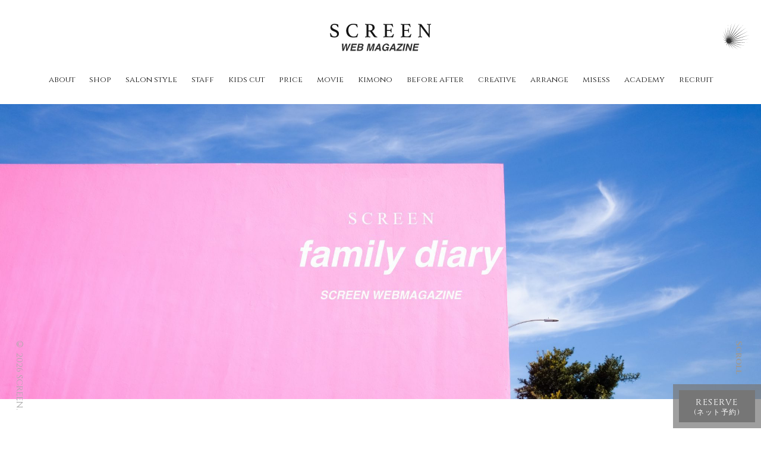

--- FILE ---
content_type: text/html; charset=UTF-8
request_url: https://screen-8219.com/blog/1366/
body_size: 24552
content:
<!DOCTYPE html>
<html lang="ja">
<head>
	<meta charset="UTF-8">
	<meta http-equiv="X-UA-Compatible" content="IE=edge"/>
	<title>美容業界誌 SHINBIYO 掲載！ | SCREEN（スクリーン）｜HAIR SALON [OFFICIALSITE]</title>
	<!-- OGP -->
	<meta property="og:title" content="美容業界誌 SHINBIYO 掲載！ | SCREEN（スクリーン）｜HAIR SALON [OFFICIALSITE]" />
	<meta property="og:type" content="article" />
	<meta property="og:url" content="https://screen-8219.com/blog/1366/" />
	<meta property="og:image" content="https://screen-8219.com/app/wp-content/uploads/2018/04/D07D6242-F720-4914-B7B7-A0CF6D095588.jpeg" />
	<meta property="og:site_name" content="SCREEN（スクリーン）｜HAIR SALON [OFFICIALSITE]" />
	<meta property="og:description" content="&nbsp;&nbsp;&nbsp;"神谷 翼のジオメトリック2018"-the-ORIGINALDESIGN美容業界誌 SHINBIYO の5月号に代表 神谷翼が掲載されました！&nbsp;8ページにもわたり、大きく取り上げられたのは魂の..." />
	<meta property="og:locale" content="ja_JP" />
	<!-- / OGP -->
	<meta name="viewport" content="width=device-width,initial-scale=1.0,minimum-scale=1.0">
	<meta name="description" content="&nbsp;&nbsp;&nbsp;"神谷 翼のジオメトリック2018"-the-ORIGINALDESIGN美容業界誌 SHINBIYO の5月号に代表 神谷翼が掲載されました！&nbsp;8ページにもわたり、大きく取り上げられたのは魂の..." />
	<meta name="keywords" content="SCREEN,SISTER. BY SCREEN,スクリーン,シスターバイスクリーン,神戸,三宮,サロン,東京,銀座" />
	<meta name="robots" content="index,follow">
	<meta name="SKYPE_TOOLBAR" content="SKYPE_TOOLBAR_PARSER_COMPATIBLE">
	<meta name="format-detection" content="telephone=no">
	<link rel="apple-touch-icon" sizes="180x180" href="/img/ico/apple-touch-icon.png">
	<link rel="icon" type="image/png" sizes="32x32" href="/img/ico/favicon-32x32.png">
	<link rel="icon" type="image/png" sizes="16x16" href="/img/ico/favicon-16x16.png">
	<link rel="manifest" href="/site.webmanifest">
	<link rel="mask-icon" href="/img/ico/safari-pinned-tab.svg" color="#5bbad5">
	<meta name="msapplication-TileColor" content="#da532c">
	<meta name="theme-color" content="#ffffff">
	<link rel="alternate" type="application/rss+xml" title="SCREEN（スクリーン）｜HAIR SALON [OFFICIALSITE] &raquo; feed" href="https://screen-8219.com/feed/" />
	<link rel="stylesheet" href="/dist/css/styles.css?20230428">

	<link rel='dns-prefetch' href='//www.google.com' />
<link rel='dns-prefetch' href='//s.w.org' />
<link rel='stylesheet' id='wp-block-library-css'  href='https://screen-8219.com/app/wp-includes/css/dist/block-library/style.min.css?ver=5.5' type='text/css' media='all' />
<link rel="canonical" href="https://screen-8219.com/blog/1366/" />

    <style>
        .grecaptcha-badge{display: none !important;}
        .mw_wp_form_confirm .form__confirm__hidden{ display:none;}
        .form__pp { font-size:14px; line-height:1.8; margin-top:40px; text-align:center;}
        @media( max-width: 575px){ 
            .form__pp { font-size:12px; text-align:left;}
            .form__pp br { display:none;}
        }
    </style>	<noscript>
		<link rel="stylesheet" href="/dist/css/icons.css">
		<link rel="stylesheet" href="/dist/css/noscript.css">
	</noscript>
</head>
<body class="post-template-default single single-post postid-1366 single-format-standard" data-root="/">
<div id="barba-wrapper">
	<div class="barba-container">
		<div id="page">
				<header id="header">
					<div class="header--bg">
						<div class="header-container">
							<div id="header--logo">
								<h1 id="logo">
									<a href="/">
										<img src="/img/header/logo.svg" alt="SCREEN">
										<img src="/img/header/webm.svg" alt="WEB MAGAZINE" id="header--webm">
									</a>
								</h1>
								<div id="uni"><img src="/img/header/uni.svg" alt="Uni"></div>
							</div>
							<nav id="gnav" class="hidden-md-down">
								<ul>
									<li><a href="/about/">about</a></li>
									<li><a href="/shop/">shop</a></li>
									<li><a href="/salon-style/">salon style</a></li>
									<li><a href="/staff/">staff</a></li>
									<li><a href="/little-sister/">kids cut</a></li>
									<li><a href="/price/">price</a></li>
									<li><a href="/movie/">movie</a></li>
									<li><a href="/kimono/">kimono</a></li>
									<li><a href="/before-after/">before after</a></li>
									<li><a href="/creative/">creative</a></li>
									<li><a href="/arrange/">arrange</a></li>
									<li><a href="/misess/">misess</a></li>
									<li><a href="/academy/" class="hidden-lg-down">academy</a></li>
									<li><a href="/recruit/" class="hidden-lg-down">recruit</a></li>
								</ul>
							</nav>
						</div>
					</div>
				</header><!-- #header -->
				
						<main id="blog">
				<div id="mainImage">
					<picture>
												<source media="(max-width:767px)" srcset="https://screen-8219.com/app/wp-content/uploads/2018/04/e13e397f325319c7b0a56908076804bb.jpg"><img src="https://screen-8219.com/app/wp-content/uploads/2018/04/6c9b68939373474855b57c093663575c.jpg" alt="FAMILY DIALY">											</picture>
				</div>
				<div class="container">
					<div class="content-inner">
						<div class="text-center">
							<h3 class="title-primary mb60">
								FAMILY DIARY							</h3>
						</div>
						<div class="row justify-content-center">
							<div class="col-lg-10">
								<div class="blog-wrapper">
									<h2 class="blog-single-title">
										美容業界誌 SHINBIYO 掲載！									</h2>
									<div datetime="2018-04-01T20:43:11+09:00" class="blog--time mb20">
										<time class="blog-single-time">2018.04.01</time>
										<a href="https://screen-8219.com/blog/1366/" class="badge badge-outline"><a href="https://screen-8219.com/blog/" rel="category tag cvs-target" class="mr5  mr5 blog badge badge-outline badge-md">FAMILY DIARY</a></a>
									</div>
									<div class="blog--tags mb30">
																			</div>
									<div class="blog-body">
										<p>&nbsp;</p>
<p>&nbsp;</p>
<p><img loading="lazy" class="alignnone size-full wp-image-1367" src="https://screen-8219.com/app/wp-content/uploads/2018/04/D07D6242-F720-4914-B7B7-A0CF6D095588.jpeg" alt="" width="635" height="677" /></p>
<p>&nbsp;</p>
<p>&#8220;神谷 翼のジオメトリック2018&#8221;<br />
-the-ORIGINALDESIGN</p>
<p>美容業界誌 SHINBIYO の5月号に代表 神谷翼が掲載されました！</p>
<p><img loading="lazy" class="alignnone size-full wp-image-1160" src="https://screen-8219.com/app/wp-content/uploads/2018/04/IMG_0330-2.jpg" alt="" width="750" height="899" /></p>
<p>&nbsp;</p>
<p>8ページにもわたり、大きく取り上げられたのは魂の込もった4作品！</p>
<p><img loading="lazy" class="alignnone size-full wp-image-1161" src="https://screen-8219.com/app/wp-content/uploads/2018/04/IMG_0331-2.jpg" alt="" width="750" height="916" /></p>
<p>&nbsp;</p>
<p>ニュージオメトリックというテーマの中で翼さんが創ったものは、全て黒髪の作品。</p>
<p>難しい 縛り を作ることで新しいものが生まれると言った翼さん</p>
<p>&nbsp;</p>
<p><img loading="lazy" class="alignnone size-full wp-image-1162" src="https://screen-8219.com/app/wp-content/uploads/2018/04/IMG_0332-2.jpg" alt="" width="750" height="879" /></p>
<p>&nbsp;</p>
<p>創る過程から仕上がりまで誌面になると更にかっこよかったです！！！</p>
<p>お店にもございますので是非お声掛け下さい！</p>
<p>&nbsp;</p>
									</div>

									<div class="blog-share">
										<div class="row z-depth-2">
											<div class="col-sm-6">
												<h4>Share</h4>
											</div>
											<div class="col-sm-6">
												<div class="share-button">
													<a href="http://twitter.com/share?url=https://screen-8219.com/blog/1366/&amp;text=美容業界誌 SHINBIYO 掲載！" class="btn btn-info share-tw btn-share-tw">
													</a>
													<a href="https://www.facebook.com/sharer/sharer.php?u=https://screen-8219.com/blog/1366/" class="btn btn-info share-fb btn-share-fb">
													</a>
												</div>
											</div>
										</div>
									</div>
									<div class="single-pagenavi">
										<span class="arrow-left"><a href="https://screen-8219.com/blog/1358/" rel="prev">long hair arrange</a></span>
										<span><a href="https://screen-8219.com/blog/" class="return">Back</a></span>
							    		<span class="arrow-right"><a href="https://screen-8219.com/blog/1325/" rel="next">CREATIVENIGHT !!!!!</a></span>
									<!--/ .single-pagenavi --></div>
								</div>
							</div>
							<div class="col-lg-10">
								<div id="side" class="pb40">
																<h4 class="side-title mt20">
				Category
			</h4>
			<ul class="cat-list mb20">
				<li><a href="/salon-style/">Salon Style</a>
					<ul>
						<li><a href="/salon-style/">ALL</a></li>
						<li><a href="/style-category/short/">SHORT</a></li>
						<li><a href="/style-category/bob/">BOB</a></li>
						<li><a href="/style-category/medium/">MEDIUM</a></li>
						<li><a href="/style-category/long/">LONG</a></li>
						<li><a href="/arrange/">SET</a></li>
					</ul>
				</li>
				<li><a href="/before-after/">BEFORE AFTER</a></li>
				<li><a href="/creative/">CREATIVE</a></li>
				<li><a href="/arrange/">ARRANGE</a></li>
				<li><a href="/misess/">MISESS</a></li>
				<li><a href="/product/">PRODUCT</a></li>
				<li><a href="/movie/">MOVIE</a></li>
				<li><a href="/information/">INFORMATION</a></li>
				<li><a href="/blog/">FAMILY DIALY</a></li>
			</ul>
			<div class="side-select-wrapper">
				<h4 class="side-title">
					Archive
				</h4>
				<div class="select-wrap mb20">
					<select name="" class="archive_select form-control" onchange="window.location.href=this.value">
						<option value="">Select Archive</option>
											</select>
				</div>
			</div>								</div>
							</div>
						</div>
					</div>
				</div>
				<div id="breadcrumb"><div class="container"><ul class="breadcrumb"><li class="breadcrumb-item" itemscope itemtype="http://schema.org/ListItem" itemprop="itemListElement"><a itemprop="item" href="https://screen-8219.com/"><span itemprop="name">Top page</span></a></li><li class="breadcrumb-item" itemscope itemtype="http://schema.org/ListItem" itemprop="itemListElement"><a itemprop="item" href="https://screen-8219.com/blog/"><span itemprop="name">FAMILY DIARY</span></a></li><li class="breadcrumb-item" itemscope itemtype="http://schema.org/ListItem" itemprop="itemListElement"><span itemprop="name">美容業界誌 SHINBIYO 掲載！</span></li></ul></div></div>			</main>							
				<aside>
					<div id="shop-information" class="bg-lightgray">
						<div class="container">
							<div class="list--index plx">
								<div class="list--index-logo plx-elem plx-to-top text-center">
									<img src="/img/header/logo.svg" alt="SCREEN">
								</div>
							</div>
							<div class="plx">
								<h3 class="pb40 text-center title-primary plx-elem plx-to-top" >SALON LOCATION</h3>
							</div>
							<div class="row gutters-xs plx">
								<div class="col-lg-4 mb20 text-center plx-elem plx-to-top" >
									<a href="/shop/ginza/">
										<img src="/img/main/ginza.svg" alt="SCREEN GINZA MAISON." class="shop-logo shop-logo-ginza">
										<img data-src="/img/main/img-ginza.jpg" data-srcset="/img/main/img-ginza.jpg 1x,/img/main/img-ginza@2x.jpg 2x" alt="SCREEN GINZA MAISON." class="img-grayscale lazyload lazy-inline"><noscript><img src="/img/main/img-ginza.jpg" srcset="/img/main/img-ginza.jpg 1x,/img/main/img-ginza@2x.jpg 2x" alt="SCREEN GINZA MAISON." class="img-grayscale"></noscript>
									</a>
								</div>
								<div class="col-lg-4 mb20 text-center plx-elem plx-to-top" >
									<a href="/shop/screen/">
										<img src="/img/main/screen.svg" alt="SCREEN" class="shop-logo">
										<img data-src="/img/main/img-screen.jpg" data-srcset="/img/main/img-screen.jpg 1x,/img/main/img-screen@2x.jpg 2x" alt="SCREEN" class="img-grayscale lazyload lazy-inline"><noscript><img src="/img/main/img-screen.jpg" srcset="/img/main/img-screen.jpg 1x,/img/main/img-screen@2x.jpg 2x" alt="SCREEN" class="img-grayscale"></noscript>
									</a>
								</div>
								<div class="col-lg-4 mb20 text-center plx-elem plx-to-top" >
									<a href="/shop/sister/">
										<img src="/img/main/sister-by-screen.svg" alt="SISTER BY SCREEN" class="shop-logo shop-logo-sister">
										<img data-src="/img/main/img-sister.jpg" data-srcset="/img/main/img-sister.jpg 1x,/img/main/img-sister@2x.jpg 2x" alt="SISTER BY SCREEN" class="img-grayscale lazyload lazy-inline"><noscript><img src="/img/main/img-sister.jpg" srcset="/img/main/img-sister.jpg 1x,/img/main/img-sister@2x.jpg 2x" alt="SISTER BY SCREEN" class="img-grayscale"></noscript>
									</a>
								</div>
							</div>
						</div>
					</div>
				</aside>
												<aside>
					<div id="blog-list" class="content-inner">
						<div class="container">
							<div class="pos-r plx mb20">
								<h3 class="py-3 plx-elem plx-to-top">FAMILY DIARY</h3>
								<a href="/blog/" class="btn btn-primary btn-more plx-elem plx-to-top">VIEW ALL</a>
							</div>
							<div class="row gutters-xs plx">
																<div class="col-md-3 col-6 mb20 plx-elem plx-to-top">
									<div class="card mb10">
										<a href="https://screen-8219.com/blog/3685/" class="card--image lazyload square" data-bg="https://screen-8219.com/app/wp-content/uploads/2025/07/IMG_3382-819x1024.jpeg"></a>
									</div>
									<div class="blog-time"><time datetime="2025-07-24T10:56:17+09:00">2025.07.24</time></div>
									<div class="blog-title"><a href="https://screen-8219.com/blog/3685/">《2025年 第二次募集要項 株式会社 SCREEN 新卒採用/中途採用 》</a></div>
									<div class="blog-cat"><a href="https://screen-8219.com/blog/" rel="category tag cvs-target" class="mr5  mr5 blog badge badge-outline badge-md">FAMILY DIARY</a><a href="https://screen-8219.com/information/" rel="category tag cvs-target" class="mr5  mr5 information badge badge-outline badge-md">INFORMATION</a></div>
								</div>
																<div class="col-md-3 col-6 mb20 plx-elem plx-to-top">
									<div class="card mb10">
										<a href="https://screen-8219.com/blog/3582/" class="card--image lazyload square" data-bg="https://screen-8219.com/app/wp-content/uploads/2024/05/IMG_2422-819x1024.jpeg"></a>
									</div>
									<div class="blog-time"><time datetime="2025-02-06T17:59:10+09:00">2025.02.06</time></div>
									<div class="blog-title"><a href="https://screen-8219.com/blog/3582/">《2025年 株式会社 SCREEN 新卒採用/中途採用　1次募集要項》</a></div>
									<div class="blog-cat"><a href="https://screen-8219.com/blog/" rel="category tag cvs-target" class="mr5  mr5 blog badge badge-outline badge-md">FAMILY DIARY</a><a href="https://screen-8219.com/information/" rel="category tag cvs-target" class="mr5  mr5 information badge badge-outline badge-md">INFORMATION</a></div>
								</div>
																<div class="col-md-3 col-6 mb20 plx-elem plx-to-top">
									<div class="card mb10">
										<a href="https://screen-8219.com/blog/3246/" class="card--image lazyload square" data-bg="https://screen-8219.com/app/wp-content/uploads/2023/10/935122F0-3E92-441A-B2C1-BAF7189E6DA0-744x1024.jpeg"></a>
									</div>
									<div class="blog-time"><time datetime="2023-10-15T10:19:10+09:00">2023.10.15</time></div>
									<div class="blog-title"><a href="https://screen-8219.com/blog/3246/">《海外研修によるお休みのお知らせ》</a></div>
									<div class="blog-cat"><a href="https://screen-8219.com/blog/" rel="category tag cvs-target" class="mr5  mr5 blog badge badge-outline badge-md">FAMILY DIARY</a><a href="https://screen-8219.com/information/" rel="category tag cvs-target" class="mr5  mr5 information badge badge-outline badge-md">INFORMATION</a></div>
								</div>
																<div class="col-md-3 col-6 mb20 plx-elem plx-to-top">
									<div class="card mb10">
										<a href="https://screen-8219.com/blog/3176/" class="card--image lazyload square" data-bg="https://screen-8219.com/app/wp-content/uploads/2023/04/d89eb68d22d6f9565282b617d0e1e1ef-819x1024.jpg"></a>
									</div>
									<div class="blog-time"><time datetime="2023-04-26T12:56:57+09:00">2023.04.26</time></div>
									<div class="blog-title"><a href="https://screen-8219.com/blog/3176/">《2023年 株式会社 SCREEN 新卒採用/中途採用募集のお知らせ》</a></div>
									<div class="blog-cat"><a href="https://screen-8219.com/blog/" rel="category tag cvs-target" class="mr5  mr5 blog badge badge-outline badge-md">FAMILY DIARY</a><a href="https://screen-8219.com/information/" rel="category tag cvs-target" class="mr5  mr5 information badge badge-outline badge-md">INFORMATION</a></div>
								</div>
															</div>
						</div>
					</div>
				</aside>
												<footer id="footer">
					<div class="footer--bg lazyload">
						<div class="footer-body">
							<div class="container">
								<div class="row">
									<div class="col-sm-12 footer-nav">
										<ul>
											<li><a href="/"><span>top</span></a></li>
											<li><a href="/about/"><span>about screen</span></a></li>
											<li><a href="/shop/"><span>shop list</span></a></li>
											<li><a href="/reserve/"><span>reserve（ネット予約）</span></a></li>
											<li><a href="/salon-style/"><span>salon-style</span></a></li>
											<li><a href="/staff/"><span>staff</span></a></li>
											<li><a href="/little-sister/"><span>kids cut</span></a></li>
											<li><a href="/kimono/"><span>kimono</span></a></li>
											<li><a href="/price/"><span>price</span></a></li>
											<li><a href="/before-after/"><span>before-after</span></a></li>
										</ul>
									</div>
									<div class="col-sm-12 footer-nav">
										<ul>
											<li><a href="/creative/"><span>creative</span></a></li>
											<li><a href="/arrange/"><span>arrange</span></a></li>
											<li><a href="/misess/"><span>misess</span></a></li>
											<li><a href="/topics/"><span>topics</span></a></li>
											<li><a href="/blog/"><span>blog</span></a></li>
											<li><a href="/movie/"><span>movie</span></a></li>
											<li><a href="/product/"><span>product</span></a></li>
											<li><a href="/recruit/"><span>recruit</span></a></li>
											<li><a href="/academy/"><span>academy</span></a></li>
											<li><a href="/contact/"><span>contact</span></a></li>
										</ul>
									</div>
								</div>
							</div>
						</div>
					</div>
					<div id="pagetop"><a href="#page"><span></span>Scroll</a></div>
					<div class="reserve--nav">
			            <a href="/reserve/" class="reserve--nav--trigger">RESERVE<span>(ネット予約)</span></a>
			        </div>
					<div id="copyright">© 2026 SCREEN.</div>
				</footer>			</div>
	</div>
	<div id="overlay"></div>
	<div id="hamburger">
		<i class="icon-bar"></i>
		<i class="icon-bar"></i>
		<i class="icon-bar"></i>
	</div>
	<nav id="drawer">
		<ul>
			<li><a href="/"><span>top</span></a></li>
			<li><a href="/about/"><span>about screen</span></a></li>
			<li><a href="/shop/"><span>shop list</span></a></li>
			<li><a href="/reserve/"><span>reserve（ネット予約）</span></a></li>
			<li><a href="/salon-style/"><span>salon-style</span></a></li>
			<li><a href="/staff/"><span>staff</span></a></li>
			<li><a href="/little-sister/"><span>kids cut</span></a></li>
			<li><a href="/kimono/"><span>kimono</span></a></li>
			<li><a href="/price/"><span>price</span></a></li>
			<li><a href="/before-after/"><span>before-after</span></a></li>
			<li><a href="/creative/"><span>creative</span></a></li>
			<li><a href="/arrange/"><span>arrange</span></a></li>
			<li><a href="/misess/"><span>misess</span></a></li>
			<li><a href="/topics/"><span>topics</span></a></li>
			<li><a href="/blog/"><span>blog</span></a></li>
			<li><a href="/movie/"><span>movie</span></a></li>
			<li><a href="/product/"><span>product</span></a></li>
			<li><a href="/recruit/"><span>recruit</span></a></li>
			<li><a href="/academy/"><span>academy</span></a></li>
			<li><a href="/contact/"><span>contact</span></a></li>
		</ul>
	</nav>
</div>
	<div id="loading-wrapper">
		<div id="loading"></div>
	</div>
	<script type='text/javascript' src='https://www.google.com/recaptcha/api.js?render=6Ldzej8rAAAAABnMNF8uCq6OVMPNrStQtX_8Epgo&#038;ver=v3' id='reCAPTCHv3-js'></script>
<script type='text/javascript' id='reCAPTCHv3-js-after'>
const recaptchaGetToken = () => {
    if(document.querySelector(".mw_wp_form_input form")) {
        const myForm = document.querySelector(".mw_wp_form_input form");
        let preventEvent = true;
        const getToken =  (e) => {
            const target = e.target;
            if(preventEvent) {
                e.preventDefault();
                grecaptcha.ready(function() {
                    grecaptcha.execute("6Ldzej8rAAAAABnMNF8uCq6OVMPNrStQtX_8Epgo", {action: "homepage"})
                    .then(function(token) {
                        preventEvent = false;
                        if(document.querySelector("[name=recaptchaToken]")) {
                            const recaptchaToken = document.querySelector("[name=recaptchaToken]");
                            recaptchaToken.value = token;
                        }
                        if(myForm.querySelector("[name=submitConfirm]")) {
                            const confirmButtonValue = myForm.querySelector("[name=submitConfirm]").value;
                            const myComfirmButton = document.createElement("input");
                            myComfirmButton.type = "hidden";
                            myComfirmButton.value = confirmButtonValue;
                            myComfirmButton.name = "submitConfirm";
                            myForm.appendChild(myComfirmButton);
                        }

                        myForm.submit();
                    })
                    .catch(function(e) {
                        alert("reCAPTCHA token取得時にエラーが発生したためフォームデータを送信できません");
                        return false;
                    });
                });

            }

        }
        myForm.addEventListener("submit",getToken);

    } else if(document.querySelector(".mw_wp_form_confirm form")){

        let count=0;
        const timer = 60 * 1000 * 2;
        getToken = () => {
            grecaptcha.ready(function(){
                grecaptcha.execute("6Ldzej8rAAAAABnMNF8uCq6OVMPNrStQtX_8Epgo",{action:"homepage"})
                .then(function(token){
                    const recaptchaToken=document.querySelector("[name=recaptchaToken]");
                    recaptchaToken.value=token;
                    if(count<4){
                        setTimeout(getToken,timer)
                    }
                        count++
                })
                .catch(function(e){
                    alert("reCAPTCHA token取得時にエラーが発生したためフォームデータを送信できません");
                    return false
                });
            });
        }
        document.addEventListener("DOMContentLoaded",getToken);

    }
}
recaptchaGetToken()
const links = document.querySelectorAll("a")
links.forEach(link => {
    link.addEventListener("click",() => {
        setTimeout(() => {recaptchaGetToken()} , 5000)
    })
})
</script>
	
	<script src="/dist/js/bundle.js?20230428" id="bundle" charset="utf-8" async></script>
			<!-- Google tag (gtag.js) -->
		<script async src="https://www.googletagmanager.com/gtag/js?id=G-GRD2WT5RWV"></script>
		<script>
		window.dataLayer = window.dataLayer || [];
		function gtag(){dataLayer.push(arguments);}
		gtag('js', new Date());

		gtag('config', 'G-GRD2WT5RWV');
		</script>
		<script type="text/javascript">
			if (!window.ga) {
				(function(i,s,o,g,r,a,m){i['GoogleAnalyticsObject']=r;i[r]=i[r]||function(){
				(i[r].q=i[r].q||[]).push(arguments)},i[r].l=1*new Date();a=s.createElement(o),
				m=s.getElementsByTagName(o)[0];a.async=1;a.src=g;m.parentNode.insertBefore(a,m)
				})(window,document,'script','//www.google-analytics.com/analytics.js','ga');
			 
				ga('create', 'UA-117943475-1', 'auto');
				ga('require', 'displayfeatures');
			}
			ga('send', 'pageview', window.location.pathname.replace(/^\/?/, '/') + window.location.search);
		</script>
</body>
</html>

--- FILE ---
content_type: text/html; charset=utf-8
request_url: https://www.google.com/recaptcha/api2/anchor?ar=1&k=6Ldzej8rAAAAABnMNF8uCq6OVMPNrStQtX_8Epgo&co=aHR0cHM6Ly9zY3JlZW4tODIxOS5jb206NDQz&hl=en&v=9TiwnJFHeuIw_s0wSd3fiKfN&size=invisible&anchor-ms=20000&execute-ms=30000&cb=4rf0iaq6ibq7
body_size: 48207
content:
<!DOCTYPE HTML><html dir="ltr" lang="en"><head><meta http-equiv="Content-Type" content="text/html; charset=UTF-8">
<meta http-equiv="X-UA-Compatible" content="IE=edge">
<title>reCAPTCHA</title>
<style type="text/css">
/* cyrillic-ext */
@font-face {
  font-family: 'Roboto';
  font-style: normal;
  font-weight: 400;
  font-stretch: 100%;
  src: url(//fonts.gstatic.com/s/roboto/v48/KFO7CnqEu92Fr1ME7kSn66aGLdTylUAMa3GUBHMdazTgWw.woff2) format('woff2');
  unicode-range: U+0460-052F, U+1C80-1C8A, U+20B4, U+2DE0-2DFF, U+A640-A69F, U+FE2E-FE2F;
}
/* cyrillic */
@font-face {
  font-family: 'Roboto';
  font-style: normal;
  font-weight: 400;
  font-stretch: 100%;
  src: url(//fonts.gstatic.com/s/roboto/v48/KFO7CnqEu92Fr1ME7kSn66aGLdTylUAMa3iUBHMdazTgWw.woff2) format('woff2');
  unicode-range: U+0301, U+0400-045F, U+0490-0491, U+04B0-04B1, U+2116;
}
/* greek-ext */
@font-face {
  font-family: 'Roboto';
  font-style: normal;
  font-weight: 400;
  font-stretch: 100%;
  src: url(//fonts.gstatic.com/s/roboto/v48/KFO7CnqEu92Fr1ME7kSn66aGLdTylUAMa3CUBHMdazTgWw.woff2) format('woff2');
  unicode-range: U+1F00-1FFF;
}
/* greek */
@font-face {
  font-family: 'Roboto';
  font-style: normal;
  font-weight: 400;
  font-stretch: 100%;
  src: url(//fonts.gstatic.com/s/roboto/v48/KFO7CnqEu92Fr1ME7kSn66aGLdTylUAMa3-UBHMdazTgWw.woff2) format('woff2');
  unicode-range: U+0370-0377, U+037A-037F, U+0384-038A, U+038C, U+038E-03A1, U+03A3-03FF;
}
/* math */
@font-face {
  font-family: 'Roboto';
  font-style: normal;
  font-weight: 400;
  font-stretch: 100%;
  src: url(//fonts.gstatic.com/s/roboto/v48/KFO7CnqEu92Fr1ME7kSn66aGLdTylUAMawCUBHMdazTgWw.woff2) format('woff2');
  unicode-range: U+0302-0303, U+0305, U+0307-0308, U+0310, U+0312, U+0315, U+031A, U+0326-0327, U+032C, U+032F-0330, U+0332-0333, U+0338, U+033A, U+0346, U+034D, U+0391-03A1, U+03A3-03A9, U+03B1-03C9, U+03D1, U+03D5-03D6, U+03F0-03F1, U+03F4-03F5, U+2016-2017, U+2034-2038, U+203C, U+2040, U+2043, U+2047, U+2050, U+2057, U+205F, U+2070-2071, U+2074-208E, U+2090-209C, U+20D0-20DC, U+20E1, U+20E5-20EF, U+2100-2112, U+2114-2115, U+2117-2121, U+2123-214F, U+2190, U+2192, U+2194-21AE, U+21B0-21E5, U+21F1-21F2, U+21F4-2211, U+2213-2214, U+2216-22FF, U+2308-230B, U+2310, U+2319, U+231C-2321, U+2336-237A, U+237C, U+2395, U+239B-23B7, U+23D0, U+23DC-23E1, U+2474-2475, U+25AF, U+25B3, U+25B7, U+25BD, U+25C1, U+25CA, U+25CC, U+25FB, U+266D-266F, U+27C0-27FF, U+2900-2AFF, U+2B0E-2B11, U+2B30-2B4C, U+2BFE, U+3030, U+FF5B, U+FF5D, U+1D400-1D7FF, U+1EE00-1EEFF;
}
/* symbols */
@font-face {
  font-family: 'Roboto';
  font-style: normal;
  font-weight: 400;
  font-stretch: 100%;
  src: url(//fonts.gstatic.com/s/roboto/v48/KFO7CnqEu92Fr1ME7kSn66aGLdTylUAMaxKUBHMdazTgWw.woff2) format('woff2');
  unicode-range: U+0001-000C, U+000E-001F, U+007F-009F, U+20DD-20E0, U+20E2-20E4, U+2150-218F, U+2190, U+2192, U+2194-2199, U+21AF, U+21E6-21F0, U+21F3, U+2218-2219, U+2299, U+22C4-22C6, U+2300-243F, U+2440-244A, U+2460-24FF, U+25A0-27BF, U+2800-28FF, U+2921-2922, U+2981, U+29BF, U+29EB, U+2B00-2BFF, U+4DC0-4DFF, U+FFF9-FFFB, U+10140-1018E, U+10190-1019C, U+101A0, U+101D0-101FD, U+102E0-102FB, U+10E60-10E7E, U+1D2C0-1D2D3, U+1D2E0-1D37F, U+1F000-1F0FF, U+1F100-1F1AD, U+1F1E6-1F1FF, U+1F30D-1F30F, U+1F315, U+1F31C, U+1F31E, U+1F320-1F32C, U+1F336, U+1F378, U+1F37D, U+1F382, U+1F393-1F39F, U+1F3A7-1F3A8, U+1F3AC-1F3AF, U+1F3C2, U+1F3C4-1F3C6, U+1F3CA-1F3CE, U+1F3D4-1F3E0, U+1F3ED, U+1F3F1-1F3F3, U+1F3F5-1F3F7, U+1F408, U+1F415, U+1F41F, U+1F426, U+1F43F, U+1F441-1F442, U+1F444, U+1F446-1F449, U+1F44C-1F44E, U+1F453, U+1F46A, U+1F47D, U+1F4A3, U+1F4B0, U+1F4B3, U+1F4B9, U+1F4BB, U+1F4BF, U+1F4C8-1F4CB, U+1F4D6, U+1F4DA, U+1F4DF, U+1F4E3-1F4E6, U+1F4EA-1F4ED, U+1F4F7, U+1F4F9-1F4FB, U+1F4FD-1F4FE, U+1F503, U+1F507-1F50B, U+1F50D, U+1F512-1F513, U+1F53E-1F54A, U+1F54F-1F5FA, U+1F610, U+1F650-1F67F, U+1F687, U+1F68D, U+1F691, U+1F694, U+1F698, U+1F6AD, U+1F6B2, U+1F6B9-1F6BA, U+1F6BC, U+1F6C6-1F6CF, U+1F6D3-1F6D7, U+1F6E0-1F6EA, U+1F6F0-1F6F3, U+1F6F7-1F6FC, U+1F700-1F7FF, U+1F800-1F80B, U+1F810-1F847, U+1F850-1F859, U+1F860-1F887, U+1F890-1F8AD, U+1F8B0-1F8BB, U+1F8C0-1F8C1, U+1F900-1F90B, U+1F93B, U+1F946, U+1F984, U+1F996, U+1F9E9, U+1FA00-1FA6F, U+1FA70-1FA7C, U+1FA80-1FA89, U+1FA8F-1FAC6, U+1FACE-1FADC, U+1FADF-1FAE9, U+1FAF0-1FAF8, U+1FB00-1FBFF;
}
/* vietnamese */
@font-face {
  font-family: 'Roboto';
  font-style: normal;
  font-weight: 400;
  font-stretch: 100%;
  src: url(//fonts.gstatic.com/s/roboto/v48/KFO7CnqEu92Fr1ME7kSn66aGLdTylUAMa3OUBHMdazTgWw.woff2) format('woff2');
  unicode-range: U+0102-0103, U+0110-0111, U+0128-0129, U+0168-0169, U+01A0-01A1, U+01AF-01B0, U+0300-0301, U+0303-0304, U+0308-0309, U+0323, U+0329, U+1EA0-1EF9, U+20AB;
}
/* latin-ext */
@font-face {
  font-family: 'Roboto';
  font-style: normal;
  font-weight: 400;
  font-stretch: 100%;
  src: url(//fonts.gstatic.com/s/roboto/v48/KFO7CnqEu92Fr1ME7kSn66aGLdTylUAMa3KUBHMdazTgWw.woff2) format('woff2');
  unicode-range: U+0100-02BA, U+02BD-02C5, U+02C7-02CC, U+02CE-02D7, U+02DD-02FF, U+0304, U+0308, U+0329, U+1D00-1DBF, U+1E00-1E9F, U+1EF2-1EFF, U+2020, U+20A0-20AB, U+20AD-20C0, U+2113, U+2C60-2C7F, U+A720-A7FF;
}
/* latin */
@font-face {
  font-family: 'Roboto';
  font-style: normal;
  font-weight: 400;
  font-stretch: 100%;
  src: url(//fonts.gstatic.com/s/roboto/v48/KFO7CnqEu92Fr1ME7kSn66aGLdTylUAMa3yUBHMdazQ.woff2) format('woff2');
  unicode-range: U+0000-00FF, U+0131, U+0152-0153, U+02BB-02BC, U+02C6, U+02DA, U+02DC, U+0304, U+0308, U+0329, U+2000-206F, U+20AC, U+2122, U+2191, U+2193, U+2212, U+2215, U+FEFF, U+FFFD;
}
/* cyrillic-ext */
@font-face {
  font-family: 'Roboto';
  font-style: normal;
  font-weight: 500;
  font-stretch: 100%;
  src: url(//fonts.gstatic.com/s/roboto/v48/KFO7CnqEu92Fr1ME7kSn66aGLdTylUAMa3GUBHMdazTgWw.woff2) format('woff2');
  unicode-range: U+0460-052F, U+1C80-1C8A, U+20B4, U+2DE0-2DFF, U+A640-A69F, U+FE2E-FE2F;
}
/* cyrillic */
@font-face {
  font-family: 'Roboto';
  font-style: normal;
  font-weight: 500;
  font-stretch: 100%;
  src: url(//fonts.gstatic.com/s/roboto/v48/KFO7CnqEu92Fr1ME7kSn66aGLdTylUAMa3iUBHMdazTgWw.woff2) format('woff2');
  unicode-range: U+0301, U+0400-045F, U+0490-0491, U+04B0-04B1, U+2116;
}
/* greek-ext */
@font-face {
  font-family: 'Roboto';
  font-style: normal;
  font-weight: 500;
  font-stretch: 100%;
  src: url(//fonts.gstatic.com/s/roboto/v48/KFO7CnqEu92Fr1ME7kSn66aGLdTylUAMa3CUBHMdazTgWw.woff2) format('woff2');
  unicode-range: U+1F00-1FFF;
}
/* greek */
@font-face {
  font-family: 'Roboto';
  font-style: normal;
  font-weight: 500;
  font-stretch: 100%;
  src: url(//fonts.gstatic.com/s/roboto/v48/KFO7CnqEu92Fr1ME7kSn66aGLdTylUAMa3-UBHMdazTgWw.woff2) format('woff2');
  unicode-range: U+0370-0377, U+037A-037F, U+0384-038A, U+038C, U+038E-03A1, U+03A3-03FF;
}
/* math */
@font-face {
  font-family: 'Roboto';
  font-style: normal;
  font-weight: 500;
  font-stretch: 100%;
  src: url(//fonts.gstatic.com/s/roboto/v48/KFO7CnqEu92Fr1ME7kSn66aGLdTylUAMawCUBHMdazTgWw.woff2) format('woff2');
  unicode-range: U+0302-0303, U+0305, U+0307-0308, U+0310, U+0312, U+0315, U+031A, U+0326-0327, U+032C, U+032F-0330, U+0332-0333, U+0338, U+033A, U+0346, U+034D, U+0391-03A1, U+03A3-03A9, U+03B1-03C9, U+03D1, U+03D5-03D6, U+03F0-03F1, U+03F4-03F5, U+2016-2017, U+2034-2038, U+203C, U+2040, U+2043, U+2047, U+2050, U+2057, U+205F, U+2070-2071, U+2074-208E, U+2090-209C, U+20D0-20DC, U+20E1, U+20E5-20EF, U+2100-2112, U+2114-2115, U+2117-2121, U+2123-214F, U+2190, U+2192, U+2194-21AE, U+21B0-21E5, U+21F1-21F2, U+21F4-2211, U+2213-2214, U+2216-22FF, U+2308-230B, U+2310, U+2319, U+231C-2321, U+2336-237A, U+237C, U+2395, U+239B-23B7, U+23D0, U+23DC-23E1, U+2474-2475, U+25AF, U+25B3, U+25B7, U+25BD, U+25C1, U+25CA, U+25CC, U+25FB, U+266D-266F, U+27C0-27FF, U+2900-2AFF, U+2B0E-2B11, U+2B30-2B4C, U+2BFE, U+3030, U+FF5B, U+FF5D, U+1D400-1D7FF, U+1EE00-1EEFF;
}
/* symbols */
@font-face {
  font-family: 'Roboto';
  font-style: normal;
  font-weight: 500;
  font-stretch: 100%;
  src: url(//fonts.gstatic.com/s/roboto/v48/KFO7CnqEu92Fr1ME7kSn66aGLdTylUAMaxKUBHMdazTgWw.woff2) format('woff2');
  unicode-range: U+0001-000C, U+000E-001F, U+007F-009F, U+20DD-20E0, U+20E2-20E4, U+2150-218F, U+2190, U+2192, U+2194-2199, U+21AF, U+21E6-21F0, U+21F3, U+2218-2219, U+2299, U+22C4-22C6, U+2300-243F, U+2440-244A, U+2460-24FF, U+25A0-27BF, U+2800-28FF, U+2921-2922, U+2981, U+29BF, U+29EB, U+2B00-2BFF, U+4DC0-4DFF, U+FFF9-FFFB, U+10140-1018E, U+10190-1019C, U+101A0, U+101D0-101FD, U+102E0-102FB, U+10E60-10E7E, U+1D2C0-1D2D3, U+1D2E0-1D37F, U+1F000-1F0FF, U+1F100-1F1AD, U+1F1E6-1F1FF, U+1F30D-1F30F, U+1F315, U+1F31C, U+1F31E, U+1F320-1F32C, U+1F336, U+1F378, U+1F37D, U+1F382, U+1F393-1F39F, U+1F3A7-1F3A8, U+1F3AC-1F3AF, U+1F3C2, U+1F3C4-1F3C6, U+1F3CA-1F3CE, U+1F3D4-1F3E0, U+1F3ED, U+1F3F1-1F3F3, U+1F3F5-1F3F7, U+1F408, U+1F415, U+1F41F, U+1F426, U+1F43F, U+1F441-1F442, U+1F444, U+1F446-1F449, U+1F44C-1F44E, U+1F453, U+1F46A, U+1F47D, U+1F4A3, U+1F4B0, U+1F4B3, U+1F4B9, U+1F4BB, U+1F4BF, U+1F4C8-1F4CB, U+1F4D6, U+1F4DA, U+1F4DF, U+1F4E3-1F4E6, U+1F4EA-1F4ED, U+1F4F7, U+1F4F9-1F4FB, U+1F4FD-1F4FE, U+1F503, U+1F507-1F50B, U+1F50D, U+1F512-1F513, U+1F53E-1F54A, U+1F54F-1F5FA, U+1F610, U+1F650-1F67F, U+1F687, U+1F68D, U+1F691, U+1F694, U+1F698, U+1F6AD, U+1F6B2, U+1F6B9-1F6BA, U+1F6BC, U+1F6C6-1F6CF, U+1F6D3-1F6D7, U+1F6E0-1F6EA, U+1F6F0-1F6F3, U+1F6F7-1F6FC, U+1F700-1F7FF, U+1F800-1F80B, U+1F810-1F847, U+1F850-1F859, U+1F860-1F887, U+1F890-1F8AD, U+1F8B0-1F8BB, U+1F8C0-1F8C1, U+1F900-1F90B, U+1F93B, U+1F946, U+1F984, U+1F996, U+1F9E9, U+1FA00-1FA6F, U+1FA70-1FA7C, U+1FA80-1FA89, U+1FA8F-1FAC6, U+1FACE-1FADC, U+1FADF-1FAE9, U+1FAF0-1FAF8, U+1FB00-1FBFF;
}
/* vietnamese */
@font-face {
  font-family: 'Roboto';
  font-style: normal;
  font-weight: 500;
  font-stretch: 100%;
  src: url(//fonts.gstatic.com/s/roboto/v48/KFO7CnqEu92Fr1ME7kSn66aGLdTylUAMa3OUBHMdazTgWw.woff2) format('woff2');
  unicode-range: U+0102-0103, U+0110-0111, U+0128-0129, U+0168-0169, U+01A0-01A1, U+01AF-01B0, U+0300-0301, U+0303-0304, U+0308-0309, U+0323, U+0329, U+1EA0-1EF9, U+20AB;
}
/* latin-ext */
@font-face {
  font-family: 'Roboto';
  font-style: normal;
  font-weight: 500;
  font-stretch: 100%;
  src: url(//fonts.gstatic.com/s/roboto/v48/KFO7CnqEu92Fr1ME7kSn66aGLdTylUAMa3KUBHMdazTgWw.woff2) format('woff2');
  unicode-range: U+0100-02BA, U+02BD-02C5, U+02C7-02CC, U+02CE-02D7, U+02DD-02FF, U+0304, U+0308, U+0329, U+1D00-1DBF, U+1E00-1E9F, U+1EF2-1EFF, U+2020, U+20A0-20AB, U+20AD-20C0, U+2113, U+2C60-2C7F, U+A720-A7FF;
}
/* latin */
@font-face {
  font-family: 'Roboto';
  font-style: normal;
  font-weight: 500;
  font-stretch: 100%;
  src: url(//fonts.gstatic.com/s/roboto/v48/KFO7CnqEu92Fr1ME7kSn66aGLdTylUAMa3yUBHMdazQ.woff2) format('woff2');
  unicode-range: U+0000-00FF, U+0131, U+0152-0153, U+02BB-02BC, U+02C6, U+02DA, U+02DC, U+0304, U+0308, U+0329, U+2000-206F, U+20AC, U+2122, U+2191, U+2193, U+2212, U+2215, U+FEFF, U+FFFD;
}
/* cyrillic-ext */
@font-face {
  font-family: 'Roboto';
  font-style: normal;
  font-weight: 900;
  font-stretch: 100%;
  src: url(//fonts.gstatic.com/s/roboto/v48/KFO7CnqEu92Fr1ME7kSn66aGLdTylUAMa3GUBHMdazTgWw.woff2) format('woff2');
  unicode-range: U+0460-052F, U+1C80-1C8A, U+20B4, U+2DE0-2DFF, U+A640-A69F, U+FE2E-FE2F;
}
/* cyrillic */
@font-face {
  font-family: 'Roboto';
  font-style: normal;
  font-weight: 900;
  font-stretch: 100%;
  src: url(//fonts.gstatic.com/s/roboto/v48/KFO7CnqEu92Fr1ME7kSn66aGLdTylUAMa3iUBHMdazTgWw.woff2) format('woff2');
  unicode-range: U+0301, U+0400-045F, U+0490-0491, U+04B0-04B1, U+2116;
}
/* greek-ext */
@font-face {
  font-family: 'Roboto';
  font-style: normal;
  font-weight: 900;
  font-stretch: 100%;
  src: url(//fonts.gstatic.com/s/roboto/v48/KFO7CnqEu92Fr1ME7kSn66aGLdTylUAMa3CUBHMdazTgWw.woff2) format('woff2');
  unicode-range: U+1F00-1FFF;
}
/* greek */
@font-face {
  font-family: 'Roboto';
  font-style: normal;
  font-weight: 900;
  font-stretch: 100%;
  src: url(//fonts.gstatic.com/s/roboto/v48/KFO7CnqEu92Fr1ME7kSn66aGLdTylUAMa3-UBHMdazTgWw.woff2) format('woff2');
  unicode-range: U+0370-0377, U+037A-037F, U+0384-038A, U+038C, U+038E-03A1, U+03A3-03FF;
}
/* math */
@font-face {
  font-family: 'Roboto';
  font-style: normal;
  font-weight: 900;
  font-stretch: 100%;
  src: url(//fonts.gstatic.com/s/roboto/v48/KFO7CnqEu92Fr1ME7kSn66aGLdTylUAMawCUBHMdazTgWw.woff2) format('woff2');
  unicode-range: U+0302-0303, U+0305, U+0307-0308, U+0310, U+0312, U+0315, U+031A, U+0326-0327, U+032C, U+032F-0330, U+0332-0333, U+0338, U+033A, U+0346, U+034D, U+0391-03A1, U+03A3-03A9, U+03B1-03C9, U+03D1, U+03D5-03D6, U+03F0-03F1, U+03F4-03F5, U+2016-2017, U+2034-2038, U+203C, U+2040, U+2043, U+2047, U+2050, U+2057, U+205F, U+2070-2071, U+2074-208E, U+2090-209C, U+20D0-20DC, U+20E1, U+20E5-20EF, U+2100-2112, U+2114-2115, U+2117-2121, U+2123-214F, U+2190, U+2192, U+2194-21AE, U+21B0-21E5, U+21F1-21F2, U+21F4-2211, U+2213-2214, U+2216-22FF, U+2308-230B, U+2310, U+2319, U+231C-2321, U+2336-237A, U+237C, U+2395, U+239B-23B7, U+23D0, U+23DC-23E1, U+2474-2475, U+25AF, U+25B3, U+25B7, U+25BD, U+25C1, U+25CA, U+25CC, U+25FB, U+266D-266F, U+27C0-27FF, U+2900-2AFF, U+2B0E-2B11, U+2B30-2B4C, U+2BFE, U+3030, U+FF5B, U+FF5D, U+1D400-1D7FF, U+1EE00-1EEFF;
}
/* symbols */
@font-face {
  font-family: 'Roboto';
  font-style: normal;
  font-weight: 900;
  font-stretch: 100%;
  src: url(//fonts.gstatic.com/s/roboto/v48/KFO7CnqEu92Fr1ME7kSn66aGLdTylUAMaxKUBHMdazTgWw.woff2) format('woff2');
  unicode-range: U+0001-000C, U+000E-001F, U+007F-009F, U+20DD-20E0, U+20E2-20E4, U+2150-218F, U+2190, U+2192, U+2194-2199, U+21AF, U+21E6-21F0, U+21F3, U+2218-2219, U+2299, U+22C4-22C6, U+2300-243F, U+2440-244A, U+2460-24FF, U+25A0-27BF, U+2800-28FF, U+2921-2922, U+2981, U+29BF, U+29EB, U+2B00-2BFF, U+4DC0-4DFF, U+FFF9-FFFB, U+10140-1018E, U+10190-1019C, U+101A0, U+101D0-101FD, U+102E0-102FB, U+10E60-10E7E, U+1D2C0-1D2D3, U+1D2E0-1D37F, U+1F000-1F0FF, U+1F100-1F1AD, U+1F1E6-1F1FF, U+1F30D-1F30F, U+1F315, U+1F31C, U+1F31E, U+1F320-1F32C, U+1F336, U+1F378, U+1F37D, U+1F382, U+1F393-1F39F, U+1F3A7-1F3A8, U+1F3AC-1F3AF, U+1F3C2, U+1F3C4-1F3C6, U+1F3CA-1F3CE, U+1F3D4-1F3E0, U+1F3ED, U+1F3F1-1F3F3, U+1F3F5-1F3F7, U+1F408, U+1F415, U+1F41F, U+1F426, U+1F43F, U+1F441-1F442, U+1F444, U+1F446-1F449, U+1F44C-1F44E, U+1F453, U+1F46A, U+1F47D, U+1F4A3, U+1F4B0, U+1F4B3, U+1F4B9, U+1F4BB, U+1F4BF, U+1F4C8-1F4CB, U+1F4D6, U+1F4DA, U+1F4DF, U+1F4E3-1F4E6, U+1F4EA-1F4ED, U+1F4F7, U+1F4F9-1F4FB, U+1F4FD-1F4FE, U+1F503, U+1F507-1F50B, U+1F50D, U+1F512-1F513, U+1F53E-1F54A, U+1F54F-1F5FA, U+1F610, U+1F650-1F67F, U+1F687, U+1F68D, U+1F691, U+1F694, U+1F698, U+1F6AD, U+1F6B2, U+1F6B9-1F6BA, U+1F6BC, U+1F6C6-1F6CF, U+1F6D3-1F6D7, U+1F6E0-1F6EA, U+1F6F0-1F6F3, U+1F6F7-1F6FC, U+1F700-1F7FF, U+1F800-1F80B, U+1F810-1F847, U+1F850-1F859, U+1F860-1F887, U+1F890-1F8AD, U+1F8B0-1F8BB, U+1F8C0-1F8C1, U+1F900-1F90B, U+1F93B, U+1F946, U+1F984, U+1F996, U+1F9E9, U+1FA00-1FA6F, U+1FA70-1FA7C, U+1FA80-1FA89, U+1FA8F-1FAC6, U+1FACE-1FADC, U+1FADF-1FAE9, U+1FAF0-1FAF8, U+1FB00-1FBFF;
}
/* vietnamese */
@font-face {
  font-family: 'Roboto';
  font-style: normal;
  font-weight: 900;
  font-stretch: 100%;
  src: url(//fonts.gstatic.com/s/roboto/v48/KFO7CnqEu92Fr1ME7kSn66aGLdTylUAMa3OUBHMdazTgWw.woff2) format('woff2');
  unicode-range: U+0102-0103, U+0110-0111, U+0128-0129, U+0168-0169, U+01A0-01A1, U+01AF-01B0, U+0300-0301, U+0303-0304, U+0308-0309, U+0323, U+0329, U+1EA0-1EF9, U+20AB;
}
/* latin-ext */
@font-face {
  font-family: 'Roboto';
  font-style: normal;
  font-weight: 900;
  font-stretch: 100%;
  src: url(//fonts.gstatic.com/s/roboto/v48/KFO7CnqEu92Fr1ME7kSn66aGLdTylUAMa3KUBHMdazTgWw.woff2) format('woff2');
  unicode-range: U+0100-02BA, U+02BD-02C5, U+02C7-02CC, U+02CE-02D7, U+02DD-02FF, U+0304, U+0308, U+0329, U+1D00-1DBF, U+1E00-1E9F, U+1EF2-1EFF, U+2020, U+20A0-20AB, U+20AD-20C0, U+2113, U+2C60-2C7F, U+A720-A7FF;
}
/* latin */
@font-face {
  font-family: 'Roboto';
  font-style: normal;
  font-weight: 900;
  font-stretch: 100%;
  src: url(//fonts.gstatic.com/s/roboto/v48/KFO7CnqEu92Fr1ME7kSn66aGLdTylUAMa3yUBHMdazQ.woff2) format('woff2');
  unicode-range: U+0000-00FF, U+0131, U+0152-0153, U+02BB-02BC, U+02C6, U+02DA, U+02DC, U+0304, U+0308, U+0329, U+2000-206F, U+20AC, U+2122, U+2191, U+2193, U+2212, U+2215, U+FEFF, U+FFFD;
}

</style>
<link rel="stylesheet" type="text/css" href="https://www.gstatic.com/recaptcha/releases/9TiwnJFHeuIw_s0wSd3fiKfN/styles__ltr.css">
<script nonce="8BXj28S06HKHt923TCOLpw" type="text/javascript">window['__recaptcha_api'] = 'https://www.google.com/recaptcha/api2/';</script>
<script type="text/javascript" src="https://www.gstatic.com/recaptcha/releases/9TiwnJFHeuIw_s0wSd3fiKfN/recaptcha__en.js" nonce="8BXj28S06HKHt923TCOLpw">
      
    </script></head>
<body><div id="rc-anchor-alert" class="rc-anchor-alert"></div>
<input type="hidden" id="recaptcha-token" value="[base64]">
<script type="text/javascript" nonce="8BXj28S06HKHt923TCOLpw">
      recaptcha.anchor.Main.init("[\x22ainput\x22,[\x22bgdata\x22,\x22\x22,\[base64]/[base64]/bmV3IFpbdF0obVswXSk6Sz09Mj9uZXcgWlt0XShtWzBdLG1bMV0pOks9PTM/bmV3IFpbdF0obVswXSxtWzFdLG1bMl0pOks9PTQ/[base64]/[base64]/[base64]/[base64]/[base64]/[base64]/[base64]/[base64]/[base64]/[base64]/[base64]/[base64]/[base64]/[base64]\\u003d\\u003d\x22,\[base64]\\u003d\x22,\[base64]/Dtxo3w7k1w6LCnm5kKR1hwpQYAMOsD2RTFMKXRcK9AG1Ww63Dn8Kzwol4GXvClzfCnnLDsVt/AAnCoxfCpMKgLMOnwr8jRAcRw5I0MgLCkC9Gfz8AHCV1CwkUwqdHw6hQw4oKJ8KoFMOgfn/[base64]/DncOuw4TDocKDw67DjhIbO0kZEcOvYQ3DpDDCnngaQlAwUsOCw5XDrsKDY8K+w40bE8KVKcKJwqAjwrMPfMKBw7Yewp7CrHgWQXM4wpXCrXzDnMKQJXjCr8KUwqE5wprCuR/DjSYVw5IHOcKVwqQvwrEoMGHCrcK/[base64]/PEpVw5fCsCQMV8OLwr0awrbCkcKUMFsvw4jDlCJ9wr/DsSJqL3jCp2/[base64]/wpfDuMOsdl15RMOQO8OAaUDDusKRJnw+w7lqZ8KNMcKcDGJXAcOPw7PDoHJdwpIlwoTConfCpSXCmyEDbXbCqsKSwonCn8KjXnPCtsOPYycbJFQLw7vCkMKqTsKPLgLCm8K3Aw1FBwY9w5lKasKowprDgsKBwoFmAsO2HCpLwqfCgQ0Eb8Kpwq3DnXIqYi4/w4PDh8OaIMOgw7TCvBJwGsKeXHfDrFbCmk8Jw60mP8OWRcO7w43DoWTDhlshT8Oxwoh+M8Oaw6bCoMOKwoBsJX4vw5DCrsOQUBV3UA/CqhQGdsOrcsKGF2xdw73DjgDDuMKndcOKd8K5HcO1SsKLJcODw6RNw4N5HkPCkw0qa1fCkyjCvS0fwrRtBwxyBiJbKlTCq8K5R8KMHMKDw5vConzDoS3Cr8Odwo/Dgy9Mw7TCqcK4w7ouAsOdccO5wqjCrwLDtA/DgCkPZcK0dXDDphYvCsKzw7AUwq5YYcKWOjE9w5LCijp3PS8cw5/Dg8KoJCjDlcOCwqbDisOOw6MWA1JzwprDv8OhwoRYfMK9w7jDqMOHGsK1w7LDosKdw7bDthEoCcK/wpZGw5lRJMO4w5nCmMKXKn3CssOhaQ7CjsKFAzbCqMKewqXCgGfDkiPCgsOxwoV8w4XClcOcOUfDuhDCiVDDqcObwoHDvzvDgmMsw6ASH8OSdMOUw53DkTrDjB/DpRXDtB9dF3M1wpsgwpTCswk4aMO5D8Oyw691UR4gwpInWlbDiwvDu8O/[base64]/CvBLClRpAL8K/X8KdWMKEasKhw5BEXMKWfBI8wqZKYMKYw57DjE5fJmF6Kl4/[base64]/CrQrDqhXDt0jDi2/Ds2JywpTCiMOyF8Olw7onwqhCwpjCuMKvLnhZDwBZwoHDqMOaw5YMwoDDo2LCmBkkJ0XDgMK3BwfCqMKTJB/DrsKHcQjDmXDDnMKVOB3Cq1rCt8KTwoZYSsO6Pn5mw79DwrXCgsOvw49oHFw4w7nDu8K5IsOPwrTDtsO1w6dgwrkVMD9qIhjDsMKFdH7DmMOSwojCgX/DuxPCo8K0GsKAw4t4wofCgl5OFwwmw7PChQnDq8K3w5/[base64]/Dt8K5w6cTw4kVDsOvCSRhw6TCucO1TG13LSLCi8KOCXjDg1ZcbcOhQMOdfgU4wpvDgcOcwpXCvjQBQ8OIw47ChMKiwr8Mw5Bzw5xxwr/[base64]/Co8ORCTkow6HDt0N0RQfCpsKawoDDs8Ocw5PDhsKUw53DusO6woRbW2TCtMOTG0EnT8OMw5QDw77Ds8OKwqHDrRfDhcO/wpDCtcK9wrs4SMK7MFnDqcKhWMKsY8OWwq/[base64]/MsK0O0LCq8KKXgvDkcK2w7HDkMKXw6rCj8OBZcOew7zDgsOkX8OxcMK+woMCJmHCvkVhc8K9w6zDqsOvXMKUV8Oiwr4lIFDCsErChjJFBSBecmBZY1MXwok/[base64]/[base64]/DksO6w7bCm8Kww6wcPGjDhcKAw5PDoMOrDhMyJ27DscONwolHdcOhIsO1w4xxJMKow6NCw4HCo8Kjw5DDgsK8wqHCg2DDhRjCpgPDisOodcKETMOVesOpw4jCg8OIMUjCr0Nqw6B9wrkzw4/CtsK7wol2wobCr1kpXiMmwrEXw6HDtQnCmmpgwrfCnApuJ3rDuHt+woDDszbDlcOHak1GRMOfw4HCocKnw7wvPMKmw7LCj3HCnSPDvFIbw5Bjd3APw6xHw7MNw7YHNMKWNjnDq8KGByrDtGrDqx/[base64]/LQfDgsO1wo/[base64]/[base64]/ChyMOwq0iJDzCtRPCpysnY8OhaTDDuj/DrGfCiMKnbsOicBvDjMOKGnkQWsKTKFfDrsKtFcO/R8OhwrpdXgPDi8OdMcOMFsO5wo/[base64]/DvsORK2XChsKlNDFDwrnCkHbCssKvwqHCnyvCiBMywolFRMOfTAYUwqwXECzCr8KKw6dew7IwXS7Dqmt5wpIxw4TDj2vDpsKLw4NwL1rDhyPCpMKuJMOBw7lOw4swFcOCwqLCjH/DtTzDkMKLbMKfGinChB03fcKMYipDw7bDq8OlC0LDq8KMwoBGbDHCtsK1w6LDucOSw7x+JGbCkA/DnMKLPw5PCsO4DsK5w47Co8KtFkkDwpAIw4rCisOjKcKzGMKNw7IlWiPDknozT8Ocw5MQw43DssOtasKewpbDtwRjdWTDpMKlw5LCtiHDtcOAYMOgC8O1XhHDgsOywoDDt8Okwp7Dq8OjCDfDtj1Ewp4vZMKTE8OIbD3CoAQnIhwkw6LCh0RdXRI/I8KlWMK0wrcZwr1sY8KOCDLDjGfDqcK3TlHDthBmP8Knw4LCrVDDlcK5w6F9djbCpMOKwrzDlHApwqHDtHDCmsOIw6zCrgDDuFXDnsOAw7NtB8OAMMOow6Z9ZU/CnG8Cc8OrwqgHwqfDiF3Ds2fDvMO3wrfDjEvCt8KJw6nDhcKpcVRjCsKvwpTCmMKuZGPDmlHCl8KMXlzCm8K8T8Oowp/[base64]/[base64]/CrMOKwoTDisOPRC1nwoAPwpAfw5zDmDMNwo4HwrXCjsOIRMKPw7DCi0DCocKkPhMOV8KHw4zCtyAYYhHCgH7DtQBpwpTDnsK/exPDpgAuJ8OcwpvDmRPDs8OfwpNDwoZJDnggYVhvw5TCp8KrwrNFEkzCvR/DnMOAw6nDiyHDmMO8LWTDrcKUOMKPYcK1wr/CgSjChcKXw53Cnz7DgcO2w63Cq8KEw5Fnw4Z0YsOZcHbCssK1wrnDkj/DocOBwrjCoCdBY8ORw4jCg1TCsnrCkMKaNWXDn17CqMOvSFTCiHpoAsKrwqjDglcqbj3DsMK5w5Q2DXU+wp/CiBHCl3ksLnFMw57CsRQ9WGhAPxfCtUVTw5/CvXPCkS/DvcKfwobDhkYbw7IXXMO+w47DoMKtw5fDml4uw45fw4rDp8KPHG4dw5TDvsOuw5zCgynCpMOgCktQwqB7TyEzw6HDihERwr9bwo8PWsK/[base64]/[base64]/CkcKMw7DCjgJjw55Nw71PwrcVbsKywpcuPUHCpMOVfn/[base64]/[base64]/DjWLDp2MjckrCt2bCrANJw6dMwoXClUNJw6rDicKkw744I1/CvTfCtsOQcFvDssO5w7AgM8OrwrDDuxQOw5spwr/CrcOrw54Lw4lTOW7ClDA5w71VwpzDr8OxDEjCvWsHGEfCtsOswoUOw7LCnR/Ch8Ouw7LCmcK2fV81wotnw78kLMO/WsKww5bChcOiwqLCu8O3w6YHLBzCtWNSOW1Dw5RxJ8Kew6JWwq5JwoPDk8KrcMO3ATHClmHCnnrCucOPS2k8w7PCrMOge0jCo1kzwpLClMKFw7/DjnU0wqIcLjLCosKjwrtawqBswqgQwoDCoC/Di8O7eSTDnllKNCDDh8OTw5XCmsKdZH96w53CqMOZwqRjw5Mzw4pZfhfDolHDvsKkw6HDk8KUw7YRw57CpWnCnAl9w5fCksKgV2FOw44Ww4XCnHgjWsOrf8OFa8OqYMOvwrHDtFHDpcODw5PDr1k8CMKkAsOVBnbDiClfYMOUcMKXwrnDglwmRDPDo8KXwq/Dr8KCwqs8BQjDoyXCnGMrH0tFwqwLK8OZw7jDocKcwq/CnMOUw6vCr8K6McKyw4EaMcKBeBYWa0DCosOOwoY5wocEwowZYcOyw5PDrDJGwqwKQ29bwpRFwrpSJsKodMOnwpzCkcKew5Zfw4TDncKuwrjDuMKEaQ3Dp17DixAgLRM4WxrCvcOPRcODIMKqMsK/FMKwYcKvIMORw7jCgSQrU8OCZ2Mjw5zChDPDl8KqwpPCrGXCuB0/[base64]/[base64]/CliTCjsK0w4M/w7lfwoUscsKMwroqw69Ew77DrlgFLcKzw45Hw7Uuw63DsVciJCHChcO4fAUuw7jDs8O9wr7CknHDi8KeGWAFOEIswqYBw4bDqgzCsVBTwqpweWLCnsKOS8Oxe8KowpzDr8KNwprCkD/Ch2g9w6nCmcKnw7pISsKpEG/CqcO2fXXDlxRSw5t6wr0AByDCp1l2w6LCrMKSwoAxw547wqbCq05gf8KPwpMmwqd2wpISTjPCsh/[base64]/CtRY/EjcjwrXCrV4/w4Erw5gewpfCvsOmw5DCiwVLw4gfJMKWIMOaE8KzJMKAT1vCkyJXeCZ4w73CqsOlX8OjKRTDq8KcGsKkw459w4TDsHfDhcK6wofCpB/[base64]/[base64]/DlC5GwqIrw4bDv3sZAS4/csOEW0Y9w7rCjQDCqMKPwrkJwpvCo8KFwpLChcK0w7l4w5jCsW1Sw4vCocKow7HChsOYw4zDmR9Ywqtew4vDosOLwrzDi2PCt8OGw5NqRCYXBH3CtXpVX07DsB3DhCJ9WcKkw7DDslDCh3BEHsKgwoN9HsKpRVnCi8KKwrhRIMOtOyzClsO6wqHDm8ORwo/ClgTCnV0HUVICw5DDjsOJFsK5VkgGDcOnw5dfw5zCvMOzwp/Ds8KAwqXDtsKZKHfCilZFwpkVw5zDhcKsfQDCvQ0Rwqptw6bCicOGw5jCpXo3w43CoUUjw6RaFF3DgsKHw77ClMOIICNOc0RHwq7CnsOEOVjDtwVZwrXClWIfw7LDvMKkdmDCvzHClCPCngzCmcKGe8KuwoNdWMKLesKow5k8asO/woNkNsO5w4l9W1XDicKqVsOXw6h6wqQQOcKWwoHDj8OawrvCvMKneAtJJXlfwopLZ1/CqDpZw53CnWUifWTDncKCQSUlIlnDmsOHw4k0w5fDh3HDrV3DsT/CssOcU3sFMkw4F1AbOMKFw5cYcTIkD8OqVMKJRsOYw7sOABIESXRAwp3DnsKfegxjQ2/DrsKcwr00w43Dj1dkw48tBQgTasKKwpgmDsObJ0tBwonDg8K9wpEDw59dw44hGsONw5jCnMOcEsOcZUVow7rCp8K3w7/DrknDoCrDi8KcUcO6HV89w5bCoMK9wokGFFJqwp7DrlTCjMOYcMKmw7ZKa0/DjDjClT99wr5XKipNw5xlw4nCpMKTMEDCk3jDvsOyaELDnyrDgcOJw6omwozDjsOqE07DgGcOaQPDhcOlwonDocOvwrt3DsO+aMKPw547IiYOIsOCw4MzwoFXDGo0DG4ZYMOLw5QZYgQ6WmvCrsO9B8O/wq3DumXDu8KZbAzCrDbCoElZVsOBw40Nw7jCj8OEwp8zw453w7EWM0U7aUdQMFvCnsKjcMKdehs/KMOqwq5iR8K3wqI/csKkPX8UwrFnI8O/wqXCnMOHTC1xwrVPw43Ci0jCi8K+w5w9Dy7Do8Omw7XCii1rAMKuwq/DiFbDkMKDw5cXw5FTPGXCocK7w5fCsEPCmcKEd8OFOSFOwoXDrhInZBg+wox/w5DCk8Oxw53DoMOlwqvDvWrChMO2w7cbw5sXw4psG8KxwrXColjCoz/CuzV4LsKLH8KRIncfw4MhdcOCwqg6wplcbcKbw4Icw4cGWsOhw4FwAcO2MsKuw6wJwqsHMMOfwoFZbAtAT14Bw7gnH0nCuQ12wo/DmGnDqsKqYC/[base64]/[base64]/[base64]/CgMKrw5p4wobDn0jClsODwrnCl1LCigzDqg8aw6PCvVVyw5LCoQ7DgF5rwq/[base64]/DuXXCuyvDu8K6RMOywq/CpkTCt1HCrn7DuTRfAcKPwqHCgncGwr9Gw6nDmVhaMyg0HxoawoLDvQjDmsOYVgjDo8ODRSp/wr0jw7JvwoBlw63Dp1EUwqPCnifCmsOtCkjCqTw1wonCkCoPFEXCuAUTM8O6cAbDgyJvw7/CqcO3wogue33CvGwVecKCHsO1wobDslTCpULDs8OMRcKew6zDn8Orw7dRBAHDkMKGRMK6w7ZxDcOEw7MSwrfCnsKcGMOOw4MVw5MNYMKcVgrCo8O6wo9uwo/DucKsw6vChMOsFxfCncOUOxnDoWPCmEjClsO8w4gseMONDkUcIxF1ZFcRwoDCrhwdw6zDt0bDn8O/[base64]/Cg3CoMKZZFUNwpDDtMOBwrQCwqfCjcOrwoxnLl19w7xBwoHCl8K1KcOUwqMuMsOvwr9pesKbwp5ubW/ClnvDuCbCiMKNCMKqw7rDsW9dw7Mdw7sIwr16w7d6w6puwpQJwpLCl0PCiiDCqUPCsAVCw4haZcOuwoJxBTtDBBcMw5RAwq8fwrXCs3JrRMKBWMK+d8OYw6TDvVpPBcOxwqDCm8Kdw4TCjMKAw7LDuH4Awp4/CSjCkcK+w4R8IcK6d2ptwpYHasOFwpLCijgEwqXCuTrDgcOaw681HTLDgcK0wqA6RWnDpcOKHMOMScOXw4Yyw4UWBTDChsOPDsOsIsOoCGzDg0Aww4TCl8KCF1zCjU7CjSVvwqvCniM9LMOiGcO7woXCiVQOwpPDjF/DhUjCoifDnQ7CphDDr8KwwpYXe8Kjfj3DlA3CpsOHdcOlTVrDk1/CoD/DlwDCmcOrBT17wpVmw7/DusKUw4vDqmDCv8Oow6vClcO2eifCpx/Cv8OjPMKaQMONQMKYQ8KNw6nDrsOUw5JdIFnCmg3CmsOpTcKhwqfCuMOxO1QsYMO/w7x8X14Mw5llLCjCqsOdOcKPwrccX8Kxw4IIworDsMKEw6PClMObwpTCpcOXTAbCgAkZwoTDtALCn33CisKcF8Ouw58tE8Kow4QodsORw5UuTCUUwotCwo/CsMO/w63Dk8OtHTdrXMKywpHDonnDiMO9TMKEw63CscO5w6PDsC7DmsK9w4l0AcO8LmYhB8O9FHvDnHo4c8OnaMK7wo5iYsO8wr3CtERzKEVYw7RwwrfCjsOkwq/[base64]/[base64]/w5tMKMKmw7fDmsO4I37DqXfDv8OQScKwwqQnw4LCj8OWw6XCpcOqK2LDo8OmGFDDu8Kmw4LDlsKrQ3bDosKUcMKjwoUmwqTCmsK4YhrCoVtBZ8KXwpvDugLCpWt8a33CsMOZS2DDoiTCi8OqEwQ9EEPDpB3CjMKgQhnCqnLDk8O8C8OQw7AEwq/Dg8O/wo59w63Djg9AwoXDphPCskbDv8O/w6k/WHDCncKbw53CpzXDosKyCMOewqcNIsOdAV7Cv8KPwovCrEPDgndmwrRJKV1hQk4hwpw6wonCvGJVQMK2w59mbcKSw7/Ck8OTwpTCrABCwoAWw6wCw5N1TX7DtxseLcKOwrbDnCnDmwVwFRPCosO9ScOxw4TDmXDCg3lUw6cUwqDCkhXDqCjCtcOjOsKiwrwyJn/Cs8OiIcKGd8KoA8OTD8O8TsKywr7Cm1VXwpAOJWl/woVpwrc0D3F4L8KMK8OTw7LDlMKELEzCkhtIZSXDpRbCqVzCr8KEeMK1YUbDnhhdRMKzwqzDrcOPw5Q3UktDwpYxeD7DmXdnwohRw5Z/wr7Dr2TDhsOQwqbDqFzDu1ZpwojDl8KJIcOvEm7DisKEw6QiwrjCpnE8VMKABcK4wrwdw6g/wrYyBsKdazkLwoHDgsK6w6rClhXDscK5w6QZw5Y6LUsvwoguB0Nvf8KZwqTDuiTCjMO2DMOHwq5gw7fDlD5Aw6jDuMORwo0bGsOsRsO0wp40w6XDp8KXKsKIBAkGw6wJwpvCmsOqI8KEwq/CoMKgwofCpygGEMK0w60wSwBHwo/CsxnDuB/Co8Kfe17DvgrCiMKhTh0MYwIrOsKBw7Bdw6F6JC/Dpndiw5fDl3lWwq7ChibDjsOweQYdwoMXckVmw4NoNsOVcMKGw6dEJ8OiIQnCnXtRNBXDqcOLFMKzSk0eTwHDlMO8NUHCuCbCjmTDhWEjwqPDu8OkecOxw6DDhMOjw6/Cmmgjw5jCqw7Djy/Cny9Ww7YHw47DhMOzwrLDncOFT8Knw6XDncOjwqTCuQwlTSnCpMOcU8OHwoMhJ1o3w5t1JXLDscO+w4bDkMO3DXrChWXCgUzCmMO2woA/[base64]/CrTQtwq8UaMKEKnjCkRnCqMO+McOHw7vDul7DmijDti9SGMOVw4bCqWlVG13Cs8KJGMKIw6Ayw4F/w77CusKsM3pdJ3p0H8Kkc8OwAsOuZ8OSVzVhMhlMwoodIcKqVcKLccOUwonDmcOMw5F7wqfCmDwnw4Qqw7HCjsKDasKrJE8awqDCigAOWWNfRi4yw4RcSMOhw4/DvxvDhFLCnG8tKsOjB8KVw7jDtsK7d03DrcKEAnfCh8O7LMOUAgIdJMO3w5HDr8Ouwp/[base64]/Cq0tuw70mGRc5wqJ7UmTCow/CkcO/al1/ScOOAcOYwr49wqjCmcOwe3R/w5HCiUg0wq1aJMOHVEg+TiInW8Kyw6vDm8O+w5XCqsK5wpRQwp5/FwLDlMKzMFPCtDFbwqRKfMOew6vCmcKAwoHDrMOMw4Fxwo4rw5rCm8KoKcKpw4XDhXx1F0vCusOHw5ouw4Q4wpAGw6/[base64]/w7jDtsKQBHBJO8OEOcKsW8OfwpFew5M/LivDsFsldsKFwo8ww5rDi2/CokjDmTfCusOJwqfCq8O+QTMVa8O1w4LDhcOFw7bCo8OAAGzCllfDtcOXUsKDw4Niw6DCnsKcwptGw5B7QR8xwqzCjMOwBcOyw4NlwqzCiiTCo0zDpcOVw7fDqcKDXsKmwpdpwpPDscOyw5NMwpfDiXLDqSvDrXNKwo/[base64]/DncOhw4Fzw6FqwpfCrHrCnT0qDcOow5LCl8KzwqYaTMOmwqDCtcOKNzDDrgLCqSHDnFJSS0jDnsOewqJVOj7DknhpOHACwo85w4vCo0t9Q8OOwr9jdsK9Owh2w75/[base64]/DvsOEeMOXw7PChsKmw6Z+cEc3wrTCoSDCq8KIwozCnsO4E8OcwrTDrQJww5vDsHMOw4jDjmwjwpJewovDoiRrwrcDw73Dk8OmXRXDgXjCrxfDtzsqw7TDm2PDg0XCtl7DvcKuwpbCq3IFLMO2wpHDr1RRwoLDoEbDuT/Di8Orb8K7bSzChMORw47Cs0XCsUxwwq5DwrfCsMKXJsKSAcOMX8Osw6tVw5Nuw54hwqgOwp/DoEXDl8O6wqHCt8KLwofCgsKrw6gRBgnDtSR5w6AaasOQwqpwCsOIcj0LwpwdwpgpwpTDg3fCny7DvkPCpzY4Zl1RPcKWIAvCt8Okw7kgAMOQX8KRwoHCsDnCucOyesKsw7gbwqdhLg0mwpJuwrMTZMKpf8OgUQ5HwofDvMKSwqjCvsOUS8OYw6vDlcOoYMK/A0HDnAjDuwvCiTbDrMO5wqbDtMOFw6nClQloBgMzVsK9w6rCkitaw5VNYQ/DizvDu8OlwpDCjwfDsH/CksKJwrvDvsOfw5XDowkPfcOATsKYMzbDpgXDgUTDrsOsW3DCmRxJwoR5w4PCoMKXIFZYwrgcw5rCgUbDqgnDugzDjMO/WCbCi14wfmc3w69Cw77CvMOsYjIGw4QeS3Q4TH86Mx3DusKKwp/DtFrDqWxGETVewo3Dj2vDrSTCrMK3Bh3DmMKsZQfCjsKXMS8nXjZqKk9sJmbDrzZbwpNswqwXNsOARMKDwqDDoBRQHcOqSmnCn8KgwpbCvsObwrTDmMKmwpfDqF3DgMKNG8OAwpgVw5/DnF7DllTDjWgsw6EVZ8ObGlnDgsKPw4IWVcKhFR/DoxdDwqTDjsO6SsOywqdUGcOMwoJxRsKew4cMA8KkB8OHY3trwojCu33DpMOKAcOwwpfCvsOXw5tJw4/CnjXCssKxwpLDhX3CvMKlw7BLw5bDqk1pw6ZFXUrDucKjw77CujUaI8K4ecKqIgFCCmrDtMK2w7LCrMKzwrREwq/Dm8OiTjY+wo/[base64]/CnMK8wqExw7TDscKnwqTDg8KBOMOkw6kDRHxuS8OjZljCvETCmx/[base64]/DunXCrR1gfcKqV8KEK8KSw5cBXEspJMKzc3fCnAhbKcO8wpFhBB8XwrLDj2PDqMK3TsO4woHDsEzDncOKw5bCi04Ow7/CqlzDpMK9w5orQsKZFsOOw47Do2pMVMKew79/[base64]/[base64]/Qlg0w5TDgh4xJWhcw6bDjmgSIWPDoMO4YTTDr8OYwq5Hw7hlfcOTfBhbQsO5GH9fw4tjw74Ow5nDi8KuwrIBNjl2wqF/[base64]/LG8yOMOxNXdZCQ3DncKFwrIhwogcBBbDosOdTMOXF8KHw4XDqsKMTRtmw7XClhJXwotyIMKNTMKywq/[base64]/UsOUQUAOH1PCgBDCkcKLVcKAZ8OCeB8wEndDwpk7wr/CuMOXAcOhHsOdw5YgRX9uwqFdcjnDti0EWmTDuWbCr8KdwrDCtsOew7FZd2rDg8Kyw4fDlUsxwqEmBsKIw5LDrDnCpXxIYsO3w5AZEGIzP8O8J8K7EBDDmVDCjyY9wo/Cp0BmwpbDjwR2wobDkz4MCAMdISHCh8K4CExEeMK2Iy8QwogLHA48G1hnESYww4/DoMKPwrzDh0rDpgpJwrAnw4jCiV/Co8Otw4UwGXMjJ8ONw57DmVVswoHChMK/URXDpsOFH8KuwoMLwpLDrk5dSykGFkfCm2BrEcOfwqMGw6t6wqBJwrLDtsOrw4xzcHELGcK8w6ppcMKIVcOBDVzDllQCw5/[base64]/[base64]/a1wfPcOHwp42RMO1wop0QcO8w6IMw5/CtgvCpy5BE8KnwqzCvcKHw47DusOBw5HDpMKew7HCt8Kbw5R4w49sCMKSMsKUw5Z3w7nCswZPCEwUdMKgBCBqTcKIMmTDhSNjEnMHwoXCg8OCw7/[base64]/CvMOyNW0gw6nDhcKBWCAOw6vCs8Okw555wp7DjMOfwobDt2p/e3rCvyUswqnDqcOSESrCtcO6R8KVMcOjwqjDoU5pw7LCtVYtO2nDqMOGVX52RRBhwolzwplWF8KSaMKaVCMhRAnDucKEXjojwoMtwrRkM8OiU14qwrvDhgp1w4/[base64]/DgcOcezo8L8KEw4fCnmMcJ2xnw5HCiMK2w6cUcxHCjcKywqPDiMK9wq/Cohctw69Aw5rDjhfCtsOIQXFWPHFGwrh6V8Osw51oZy/[base64]/IMOcRwLCjSLDkMO1DTJcwpRJFSLCrVALwqjCjijDrcOTUAfCrsKZwpgKHcO/[base64]/CvEpSW8KAw4ZAE8OzLVsswrvDosK5NXUXccOVBMKbwpfDuR/Ct18fa2wgwq3Cl0vCpnfCnGwqDUQQwrbCiF/[base64]/wrXDpMKUwroewqLDpMOYQCk8ScKMK8O2wrF2FcK+w6xYDGRgw6zCiyRgR8ObQMKPOcOIwpoKVsKGw6vCjX0hChsPeMO6NMKWw74VCknDtXcNKMOmwrvDg1bDln5RwrnDjBvCuMKEwrXDnwx3A1p/FMKFwpExMsOXwp/Dn8KUw4TDoBUTw75LXmRsI8Opw53ClFsTdcOjwqbCils8BXPCnyskR8O5CcKZcB/DmcO7M8K/wpNFwpXDkD3Dki1ZMFpmKHzDi8OUOGfDnsKSU8K8OmNLFcKcwrJuQ8KNw7pHw77Chg7Ch8KHSmjCnxjDqWnDvMKow6orb8KWw7/DqsObNMOFw67Dm8OTwot/wo7DpsOhDDY3w6/DiFYwXSXDlcOtKsO/[base64]/CrMKvbMKrw5jCsyfDqMKxEcKsHEguXxQYVMKLwrPChXvCn8O0NMOvw5zCpBLDocOuwrMCw4QLw5scZ8KXKCfCtMKrw63CkcKYw5Qiw7h7fTfCmFUjaMOxw73CiUbDisO/TcOcN8Kfw6ddw6LDgyHDv1hDfsKNT8OcEEpyGMKpIcO2woA6FcOSVlnDi8Kjw47CqsKAeDrDuxAiEsKKJ1rCjcOVw7Mdwqt4fGwUXsKfJMKqw6/CosOOw6vDjMOLw5/[base64]/[base64]/Chl7Dsh/Dm8OQw5NmJsOVw67ChhIpCcKAw5wWw55FAMKnRcKOwqR0fBslwqhywrIKLTZSw6QBw5BzwpQyw4YpJAQiWSUZw6cJLUxUBsO6YFPDq2IMGUtLw51DQ8KNCADDvmvCp1dUUDTDpcKCwqQ9MkzCrA/[base64]/G8Oqw4TCpT1yR8Kpw6Mgwqcqw4Zpw5xtTMKrKsORHsOVBRI+djdXVAbDnD3Ds8KGJMODwoAWTyomZcO7w7DDu3DDt2JBCMKIw6vCmMKZw7rDksKDAsOOw7jDgQHCgsOfwobDoEAPBcOYwqBawpgbwoFEwqc1wppOwo1vAXs+KcKObMOBw7dQNcO6wq/CssKjwrbCpsKhPsOtLDzDh8OFRDpjL8OAUBHDgcKBXsOsMAVGCMOkG1krwr3DuR8eUcOnw5Qpw7nCusKpwo3CrsKsw6/[base64]/wrQqw6bCtU/CuMKzCjPClsKfQsOKKl3DjDvDgXVRw7s1w4hCw47Ck0TCjsO7UH7CucK0GGPDsnTDtmEiwo3DoAUWw5wcw43ClB4jwpgiN8KJLsOIw5nCj2Qtw67Cp8Ogf8O9w4F4w787wrLCtyUMGHbCuWnCqMK+w6XCi1rDm3czYQ0kE8Kcwrxiwp/DhcKwwrvDpGTDvzULwok3YsK8w7/Dp8KTw4PCsjUewphVFcKdwqfDncONeH8zwrwkLcOwXsKTw64ASwDDll4/w57Cu8Kgf1ghcVvCk8K/LcOzwo/[base64]/DqwRiw7fDksOCScOXw5MZwqJcw43CvsOhSMK3woxsw5/DkMKSB03DqHRuwp7Cu8KPW3DCmGTDu8KzH8OgfwLDvsKNQcOnLDROwoYeG8KbT1oCw5oZU2MjwqQ0wpwVOsK1WMKSw71YTEXDr0nCvx86w6LDqMKrwoV+f8KPwojDnAHDtS3CuXlCNsK0w7nCphLCmMOpOcKEY8KFw6wbwoB/LURxCUnCrsObGTHDpcOYwozCm8OPEBMzVcKTw5UawoTCnnlDICViwr4Zw44OO2pjRcOnw59JUnzCgGTCvCA9wq/Di8O6w601w5TDngJkw6/CjsKFesORPmFmUnMPw5DDlAjDkShkDgvDrcOlFMKJwqMzwpwFZsKKw6XDsz7Dskx+w7BxL8KWYsKawp/[base64]/ChcOJNMO8w7XCuBQOw74qw54aTB9Uw6fDucKQwpDDpxXCrcOnPcKUw6kQLMOBwpZScVvCoMOqwqjCpRzCmsKyF8KOw6/CvF3Dn8KSw785wpXCj2JgfgxWaMOIwqtDwpTDqsKHccOPwqjCp8K6wp/CmMOQKzoMFcK+McKUSigFBEHCgzF0wqwXWnLDvsO7DMOyCMOYwrIkwqHDoRwEw7TDkMKcRMOJOTDDscKmwqV+WyDCusKXaHxTwrsOccOhw7kMw4/[base64]/Ckm5Uw4/Dp8OBwqlfw5rCknfDk8OyXnlAJwAAdmkKWcKiworCg1RIdMORw5UvRMK4P07Cs8OowrjCh8KPwphDHnACJWl1fzhvEsOCw4YnFinCpcOFT8Oaw5IZL0/DrVTCk0HClMOywoXDt0E6akMHw4E7BjfDlSVywoY/EsKAw6nDnVPCs8O+w61ww6DCtsKuSsKaYUrCr8Oxw5PDncKyf8Oew6fCr8Kkw5MSw6UBwrt1wqTCtsOWw41Hwr/DucKDw7DCpSVdA8OXW8OiTUXDqHYqw6XDpGA3w4rDrCxiwrspw6bCvSTDmXweL8K+wrZIEsOOHMKjMMKTwrNow7TCsgnCvcOtAUQwOx3DiFnCgSF3wrZYZMO2BkxraMO+wpHCt2R4wo54wrfCuCNrw7/Ct0Y3YFnCvsOSwp4nY8KDwp3CtcKfwqwMIwrCtDwYP2gyQ8OeLHd+f2PCrcONbhdtMHgSwobDv8OXwqTDv8K4fXMOK8KNwpIqwqgmw4fDisKSHB3DoVtafMOfeBjCq8KIZDLDoMOJZMKdw5NSw5jDsg3Dhl3CuyTCglnCvx/DpcKUEgEKw4d0w5JbLsKmdMORIQ1NZwrCpy/Ckg7DpEjCv1jDgMKYw4IMwrnDusOuNxbDqmnCsMKaA3fCjWbDtcOuw5JCScOCQ0s1woDCq2PCiE/Dq8KUaMKiwrLDp3tFcHHCqXDDtkLCsHFSYh7Dg8Obwo4bw5HDrsKfSxbCoxVHNkXDvsKSwpjCt3XDvcOEQjjDjsONJ0NOw5ESw7nDscKJSm/[base64]/DrhTDv8KKf8Kkw48lFDd7KAnDshdAwqLDqMO6LSPCusKHKxJXC8OQw7nDisKTw7HCmwjCisODLVnCu8Kjw4xLwpDCgR3DgsOlI8O8w4BiJmoQwoTCmw1Dbh/DkTJhQgQ1w4EJw7DDh8KHw6UTCwA+OSwrwpHDhWXCi2UxaMKnDSvDt8KtbwTDvALDisKaBjRBfsKiw5LDgxkUwrLClMKOb8Oww5XDqMO7w60cwqXDt8Kob2/DoWIDw67DhsO7w40PWgHDicOAW8Kvw7IEGMOkw6TCrMKUw7HChcOAFMOvwp7DmMOFQg0CRiJpO0kmw7AjVTxOAzsAUcK5KcOAeGfCl8O8ADwjw5bCgULCm8KHOMKeFMOjwpzDqm4VXnNvwpJERcKiw6k8XsOuw5/DlBfDrRMlw6/DiExbw60sDkRHw5TCscKpNmrDl8KhDMKnQ8KCc8KGw43Dl3zDssKXFMO6bmrDgyTCpMOOw5bCrF9Of8KLw5hLPC0RZ0/DqF4Ce8K9w6lTwp8LPUXCgn3CnVU7wo57w7TDmMOLw57Cv8OgOjsHwpoAc8Kjak8XOgnClGxeYBRKw4g9fHdMVld1PVZXHQwXw6pADGjCrcO8fsOcwr7DrSzDhsO/[base64]\\u003d\x22],null,[\x22conf\x22,null,\x226Ldzej8rAAAAABnMNF8uCq6OVMPNrStQtX_8Epgo\x22,0,null,null,null,1,[21,125,63,73,95,87,41,43,42,83,102,105,109,121],[-3059940,465],0,null,null,null,null,0,null,0,null,700,1,null,0,\x22CvYBEg8I8ajhFRgAOgZUOU5CNWISDwjmjuIVGAA6BlFCb29IYxIPCPeI5jcYADoGb2lsZURkEg8I8M3jFRgBOgZmSVZJaGISDwjiyqA3GAE6BmdMTkNIYxIPCN6/tzcYADoGZWF6dTZkEg8I2NKBMhgAOgZBcTc3dmYSDgi45ZQyGAE6BVFCT0QwEg8I0tuVNxgAOgZmZmFXQWUSDwiV2JQyGAA6BlBxNjBuZBIPCMXziDcYADoGYVhvaWFjEg8IjcqGMhgBOgZPd040dGYSDgiK/Yg3GAA6BU1mSUk0GhkIAxIVHRTwl+M3Dv++pQYZxJ0JGZzijAIZ\x22,0,0,null,null,1,null,0,0],\x22https://screen-8219.com:443\x22,null,[3,1,1],null,null,null,1,3600,[\x22https://www.google.com/intl/en/policies/privacy/\x22,\x22https://www.google.com/intl/en/policies/terms/\x22],\x22wc3kuO6i/CcWymIdr2f5OtWJUspeg2OYztb66DNkdro\\u003d\x22,1,0,null,1,1768091560537,0,0,[185,191,171],null,[227,169,65,203],\x22RC-4ghnhNMYUG0s4w\x22,null,null,null,null,null,\x220dAFcWeA5-HEbrGwl8S3rRKdOKqI8hSDaXdq3Zo4ADR1VsjrL3pQXGAW5LCLyUSrlnSStryIo4RD_Cuc4lQzPz16tSkHxXJdspWw\x22,1768174360529]");
    </script></body></html>

--- FILE ---
content_type: image/svg+xml
request_url: https://screen-8219.com/img/main/screen.svg
body_size: 6023
content:
<svg xmlns="http://www.w3.org/2000/svg" viewBox="0 0 283.41 38.29"><path d="M23.86 9.6a4.53 4.53 0 01-.85.12 1.68 1.68 0 01-1.08-.29 1.94 1.94 0 01-.51-.62 11.7 11.7 0 00-3.52-4.72 9.39 9.39 0 00-5.57-1.48A9.16 9.16 0 009.74 3a6.68 6.68 0 00-2.13 1.06A5.42 5.42 0 006.16 5.8a4.78 4.78 0 00-.54 2.27 5.24 5.24 0 002.25 4.37 29.26 29.26 0 006.62 3.47 23.32 23.32 0 018 4.8 9 9 0 012.58 6.5 13.06 13.06 0 01-.71 4.35 9.19 9.19 0 01-2.21 3.52 10.27 10.27 0 01-3.9 2.36 17 17 0 01-5.73.85 25.39 25.39 0 01-6.4-.74 18 18 0 01-4.85-1.93C1.19 34 1 32.5.8 31s-.5-2.93-.8-4.41a2.51 2.51 0 011-.17 1.58 1.58 0 011 .31 2.7 2.7 0 01.65 1 13.81 13.81 0 003.66 6 9.32 9.32 0 006.28 1.93 9 9 0 003.18-.51 6.41 6.41 0 002.28-1.42 6.12 6.12 0 001.36-2.05 6.58 6.58 0 00.46-2.44 5.8 5.8 0 00-2-4.66 19.09 19.09 0 00-5.77-3.07 44.63 44.63 0 01-4.43-1.9 14.64 14.64 0 01-3.41-2.3 9.23 9.23 0 01-2.19-3 10.17 10.17 0 01-.76-4.12 10.22 10.22 0 01.76-3.95A9.3 9.3 0 014.29 3 10.72 10.72 0 017.78.85a12.67 12.67 0 014.61-.79 25 25 0 015.11.51 36.08 36.08 0 015.5 1.7c.08 1.14.18 2.36.31 3.67s.32 2.52.55 3.66zm40.59 28.69a21.89 21.89 0 01-8.35-1.47 16.33 16.33 0 01-5.93-4.07 16.69 16.69 0 01-3.53-6.08 23.75 23.75 0 01-1.16-7.52 20.94 20.94 0 011.16-6.76 18.62 18.62 0 013.53-6.17 18.07 18.07 0 015.93-4.49A19 19 0 0164.45 0c1.25 0 2.4 0 3.44.09s2 .15 3 .28 1.88.3 2.79.51 1.85.45 2.84.71a33.55 33.55 0 00.4 3.75c.22 1.48.53 3 .91 4.49a2.08 2.08 0 01-.91.23 2.68 2.68 0 01-.83-.12.75.75 0 01-.48-.62A9.27 9.27 0 0072.35 4a10.94 10.94 0 00-6.42-1.59 15.87 15.87 0 00-6.22 1.13 12.66 12.66 0 00-4.54 3.16 13.52 13.52 0 00-2.79 4.92 20.62 20.62 0 00-.94 6.38 21 21 0 001.2 7.22 18.26 18.26 0 003.21 5.68 14.19 14.19 0 004.71 3.69 13.08 13.08 0 005.77 1.31 14.76 14.76 0 004.12-.49A7.56 7.56 0 0073.23 34a7.93 7.93 0 001.88-2.24 25.45 25.45 0 001.45-3 1.37 1.37 0 011.36-.85 2.16 2.16 0 01.6.08 1.69 1.69 0 01.48.2c-.46 1.33-.91 2.78-1.36 4.37s-.84 3.19-1.14 4.78q-2.79.45-5.68.71c-1.93.16-4.06.24-6.37.24zM112.26 21h-4.2v12.5a1.71 1.71 0 001.16 1.71 15.8 15.8 0 003.55.73c.46.08.69.4.69 1a4.81 4.81 0 01-.12 1c-1-.08-2.26-.15-3.72-.2s-2.89-.09-4.29-.09c-1 0-2.12 0-3.41.09s-2.5.12-3.63.2a4.73 4.73 0 01-.12-.91c0-.53.21-.84.63-.91a10 10 0 003-.83 1.71 1.71 0 00.88-1.62V4.72a1.81 1.81 0 00-.83-1.62 8.3 8.3 0 00-3.21-.83c-.38 0-.56-.36-.56-1a4.49 4.49 0 01.15-.87l3.52.2c1.21.05 2.37.08 3.47.08h7.67c4.09 0 7.17.9 9.26 2.7a9.15 9.15 0 013.12 7.3 8.82 8.82 0 01-.42 2.61 10.32 10.32 0 01-1.31 2.71 11 11 0 01-2.27 2.42 11.67 11.67 0 01-3.27 1.75l9.49 13.18a6 6 0 002.38 2 17.13 17.13 0 002.45.85c.34.07.51.34.51.79a5.75 5.75 0 01-.11 1c-.88-.08-1.94-.15-3.19-.2s-2.4-.09-3.46-.09a3.81 3.81 0 01-2.42-1 12.69 12.69 0 01-2.3-2.61zm-1.19-2.33a9.88 9.88 0 006.14-1.67q2.15-1.68 2.15-5.88a11 11 0 00-.45-3.24 6.55 6.55 0 00-1.45-2.56 6.69 6.69 0 00-2.61-1.7A10.94 10.94 0 00110.9 3h-2.84v15.69zM159.5 3v14.56h8.87a1.65 1.65 0 001.63-1.11 11.8 11.8 0 00.77-2.7.92.92 0 011-.74 2.32 2.32 0 01.46.06 3.71 3.71 0 01.45.11c-.07.83-.14 1.78-.2 2.84s-.08 2-.08 2.79c0 .64 0 1.43.06 2.35s.11 2 .22 3.16a3.74 3.74 0 01-.85.11 1 1 0 01-1.08-.74A11.8 11.8 0 00170 21a1.64 1.64 0 00-1.61-1.1h-8.89v13.4c0 .8.51 1.33 1.54 1.59a22.08 22.08 0 005.05.4h3.13a7.84 7.84 0 002.87-.48 7.39 7.39 0 002.16-1.31 9.44 9.44 0 001.67-2 25.31 25.31 0 001.42-2.5c.12-.26.4-.4.85-.4a1.21 1.21 0 01.6.18c.21.11.41.22.6.34a13.37 13.37 0 00-.88 2.58c-.25 1-.49 2-.71 2.87a22.28 22.28 0 01-.71 2.33c-.25.64-.56 1-.94 1s-.74 0-1.31-.06-1.18-.07-1.84-.09-1.34 0-2-.08-1.27-.06-1.76-.06h-12.47c-1.09 0-2.27 0-3.52.09s-2.44.12-3.58.2a5.47 5.47 0 01-.11-.91c0-.53.19-.84.57-.91a13.48 13.48 0 003.09-.85 1.63 1.63 0 00.94-1.6V4.72a1.61 1.61 0 00-.82-1.57 14.28 14.28 0 00-3.21-.88c-.38-.07-.57-.4-.57-1a3.48 3.48 0 010-.49 3.83 3.83 0 01.08-.42c1.63.11 3 .19 4.09.23s2.09.05 3 .05h11.19c1.71 0 3.18-.05 4.43-.17s2.08-.17 2.5-.17.83.31 1 .94a16.4 16.4 0 01.42 2.24c.12.87.25 1.8.4 2.79a6.89 6.89 0 00.85 2.5 1.69 1.69 0 01-1 .34 1 1 0 01-1-.51 27.69 27.69 0 00-1.3-2.53 6.79 6.79 0 00-1.45-1.74 5.59 5.59 0 00-2-1 10.26 10.26 0 00-2.86-.33zm48.95 0v14.56h8.86a1.66 1.66 0 001.62-1.11 12.32 12.32 0 00.77-2.7.92.92 0 011-.74 2.32 2.32 0 01.45.06 4.53 4.53 0 01.46.11c-.08.83-.14 1.78-.2 2.84s-.09 2-.09 2.79c0 .64 0 1.43.06 2.35s.11 2 .23 3.16a3.89 3.89 0 01-.85.11 1 1 0 01-1.08-.74 12.32 12.32 0 00-.77-2.7 1.65 1.65 0 00-1.62-1.1h-8.86v13.4q0 1.2 1.53 1.59a22.19 22.19 0 005.06.4h3.12a7.81 7.81 0 002.86-.48 7.26 7.26 0 002.16-1.31 9.48 9.48 0 001.68-2 27.5 27.5 0 001.42-2.5c.11-.26.39-.4.85-.4a1.15 1.15 0 01.59.18c.21.11.41.22.6.34a14.08 14.08 0 00-.88 2.58c-.25 1-.48 2-.71 2.87a20.11 20.11 0 01-.71 2.33c-.25.64-.56 1-.94 1s-.74 0-1.3-.06-1.19-.07-1.85-.09-1.34 0-2-.08-1.27-.06-1.76-.06h-12.43c-1.1 0-2.27 0-3.52.09s-2.45.12-3.58.2a4.73 4.73 0 01-.12-.91c0-.53.19-.84.57-.91a13.75 13.75 0 003.1-.85 1.65 1.65 0 00.94-1.6V4.72a1.62 1.62 0 00-.83-1.57 14.28 14.28 0 00-3.21-.88c-.38-.07-.57-.4-.57-1a3.48 3.48 0 010-.49 4 4 0 01.09-.42c1.63.11 3 .19 4.09.23s2.08.05 2.95.05h11.19c1.71 0 3.19-.05 4.44-.17s2.08-.17 2.5-.17.82.31 1 .94a17.93 17.93 0 01.43 2.24q.16 1.3.39 2.79a6.89 6.89 0 00.86 2.5 1.74 1.74 0 01-1 .34.94.94 0 01-1-.51 27.53 27.53 0 00-1.31-2.53 6.79 6.79 0 00-1.45-1.74 5.59 5.59 0 00-2-1 10.21 10.21 0 00-2.83-.33zm68.37 25.58V4.83a1.85 1.85 0 00-.91-1.76 9.15 9.15 0 00-3.07-.8c-.41 0-.62-.36-.62-1a5.36 5.36 0 01.11-.91l2.9.2c1 .05 1.91.08 2.78.08s1.71 0 2.62-.08L283.3.4a5.36 5.36 0 01.11.91c0 .6-.19.93-.57 1a6.57 6.57 0 00-2.64.8 1.9 1.9 0 00-.71 1.65v33.42a1.24 1.24 0 01-.4.08h-.45a1.37 1.37 0 01-.74-.2 2.81 2.81 0 01-.79-.82L254 6.87v26.76a1.69 1.69 0 00.79 1.6 11.14 11.14 0 003.07.85c.38.07.57.38.57.91a5.47 5.47 0 01-.11.91c-.95-.08-1.91-.15-2.87-.2s-1.87-.09-2.7-.09-1.65 0-2.67.09-2 .12-2.79.2a5.47 5.47 0 01-.11-.91c0-.53.21-.84.63-.91a9.08 9.08 0 002.75-.85 1.77 1.77 0 00.71-1.6V4.43a1.64 1.64 0 00-.61-1.43 6.68 6.68 0 00-2.7-.77c-.42-.07-.63-.4-.63-1a2 2 0 01.06-.51 1.55 1.55 0 01.06-.4c.76.07 1.48.13 2.16.17s1.25.06 1.93.08h1.82a12.37 12.37 0 012.18.12 1.45 1.45 0 01.89.56z" fill="#fff" data-name="レイヤー 2"/></svg>

--- FILE ---
content_type: image/svg+xml
request_url: https://screen-8219.com/img/main/ginza.svg
body_size: 5191
content:
<svg xmlns="http://www.w3.org/2000/svg" viewBox="0 0 338.19 20.73"><defs><style>.cls-1{fill:#fff;}</style></defs><g id="レイヤー_2" data-name="レイヤー 2"><g id="レイヤー_1-2" data-name="レイヤー 1"><path class="cls-1" d="M8.77,12a4.45,4.45,0,0,1,1.42,3.44,5,5,0,0,1-5.3,5.29c-1.38,0-3.67-.39-4.79-1.54a8.71,8.71,0,0,1,.33-4H.68C.4,18.16,2.24,20,4.76,19.88a3.77,3.77,0,0,0,3.79-3.79,3.46,3.46,0,0,0-1.11-2.63L2,8.43A4.74,4.74,0,0,1,.49,4.93a4.73,4.73,0,0,1,5-4.78A11.85,11.85,0,0,1,7.88.44H9V3.91H8.73A2.92,2.92,0,0,0,5.55,1,3.31,3.31,0,0,0,2.07,4.25a3.55,3.55,0,0,0,1.14,2.6Z"/><path class="cls-1" d="M31.88,12.08l-.34,4.44a8.75,8.75,0,0,1-7.95,4.21c-5.91,0-10.09-4.07-10.09-10.32S17.54.15,23.76.15a12.1,12.1,0,0,1,6.69,1.91l.57,4h-.24c-.86-3.3-3.63-5-7-5-5,0-8.13,3.76-8.13,9.38s3.22,9.39,8,9.5c4,0,7.41-2,8.06-7.8Z"/><path class="cls-1" d="M42.61.54c3.43,0,5.53,2,5.53,5.32,0,2.73-2.08,5.39-4.8,5.39a6.88,6.88,0,0,1,2,2s2.44,3.48,3.53,4.67,2.19,2.13,3.85,2.14v.28H51.19a6.1,6.1,0,0,1-4.94-2.47c-.32-.39-3.5-5-3.72-5.3-.74-.93-1.56-1.9-2.6-1.9v-.27s.65,0,1.5,0c1.46,0,3.61-.38,4.41-2.93A5.91,5.91,0,0,0,46,5.76c-.07-2.56-1.4-4.2-3.51-4.31-1.44-.08-3.15,0-3.52,0V18.28a1.81,1.81,0,0,0,1.81,1.77h.36v.29H35v-.29h.36a1.8,1.8,0,0,0,1.81-1.76V2.6A1.82,1.82,0,0,0,35.35.82H35V.54Z"/><path class="cls-1" d="M65.86,20.34H54.13v-.29h.36a1.81,1.81,0,0,0,1.81-1.78V2.44A1.82,1.82,0,0,0,54.51.82h-.36V.54h8.27A12.33,12.33,0,0,0,65.78,0V3.6h-.29v-.5a1.68,1.68,0,0,0-1.58-1.68H58.14v8.74h4.78a1.4,1.4,0,0,0,1.37-1.39V8.34h.28v4.47h-.28v-.42A1.39,1.39,0,0,0,63,11H58.14v8.47H62.2c3,0,4.15-1.55,5-3.7h.28Z"/><path class="cls-1" d="M82.17,20.34H70.45v-.29h.35a1.8,1.8,0,0,0,1.81-1.78V2.44A1.8,1.8,0,0,0,70.82.82h-.36V.54h8.26A12.2,12.2,0,0,0,82.09,0V3.6h-.28v-.5a1.68,1.68,0,0,0-1.58-1.68H74.46v8.74h4.78a1.4,1.4,0,0,0,1.37-1.39V8.34h.27v4.47h-.27v-.42A1.4,1.4,0,0,0,79.27,11H74.46v8.47h4.06c3,0,4.14-1.55,5-3.7h.28Z"/><path class="cls-1" d="M107.58.54V.83h-.52a1.75,1.75,0,0,0-1.75,1.69v14.6a28.5,28.5,0,0,0,.26,3.61h-.26L89.89,4.28V18.36a1.75,1.75,0,0,0,1.75,1.69h.52v.29H86.34v-.29h.52a1.74,1.74,0,0,0,1.74-1.71V3.65A24.59,24.59,0,0,0,88.35.12h.28L104,16.56v-14A1.74,1.74,0,0,0,102.28.83h-.52V.54Z"/><path class="cls-1" d="M137.37,11.14c-.91,0-1.43.46-1.41,1.27v4.68a9.93,9.93,0,0,1-8.18,3.64c-6,0-10.16-4.14-10.16-10.29S121.77.15,127.77.15a12,12,0,0,1,6.86,1.91l.57,4H135c-.86-3.23-3.45-5-7.18-5-4.79,0-8,3.77-8,9.44s3.25,9.42,8,9.45a9.44,9.44,0,0,0,6.38-2.46v-5c0-.82-.54-1.29-1.45-1.29h-.45v-.28h5.54v.28Z"/><path class="cls-1" d="M146.37,20.33h-6.19v-.28h.36a1.81,1.81,0,0,0,1.81-1.78V2.59A1.82,1.82,0,0,0,140.55.82h-.36V.54h6.19V.82H146a1.81,1.81,0,0,0-1.81,1.76V18.27A1.81,1.81,0,0,0,146,20.05h.36Z"/><path class="cls-1" d="M170.56.54V.83H170a1.74,1.74,0,0,0-1.74,1.69v14.6a28.5,28.5,0,0,0,.26,3.61h-.26L152.87,4.28V18.36a1.75,1.75,0,0,0,1.75,1.69h.52v.29h-5.82v-.29h.52a1.74,1.74,0,0,0,1.75-1.71V3.65a24.59,24.59,0,0,0-.26-3.53h.28L167,16.56v-14A1.75,1.75,0,0,0,165.26.83h-.52V.54Z"/><path class="cls-1" d="M188.33,20.33H173.52v-.26l11.88-18.7h-9.55a1.68,1.68,0,0,0-1.65,1.68v.51h-.28V0a12.11,12.11,0,0,0,3.45.51h7.84a11.15,11.15,0,0,0,3-.36V.39l-12.08,19.1h9c2.11,0,3.33-1.55,3.87-3.52h.28Z"/><path class="cls-1" d="M208,18.27a2.78,2.78,0,0,0,2.48,1.78h.24v.28h-6.37v-.28h.25a1.19,1.19,0,0,0,1.07-1.77l-1.8-4.82h-7.62l-1.89,4.84a1.19,1.19,0,0,0,1.08,1.75h.25v.28H190v-.28h.26a2.81,2.81,0,0,0,2.48-1.78L199.1,3.06a15,15,0,0,0,1-2.91h.26Zm-4.45-5.65L200.1,3.54l-3.56,9.08Z"/><path class="cls-1" d="M240.83,18.28a2,2,0,0,0,2.07,1.77h.45v.28H237.2v-.26h.44a1.15,1.15,0,0,0,1.1-1.21L237.46,4.63l-5.94,13.21a14.14,14.14,0,0,0-1,2.89h-.27L223.05,5l-1.24,13.82a1.15,1.15,0,0,0,1.1,1.21h.44v.26h-5.47v-.28h.45a2,2,0,0,0,2.06-1.77L222.51.15h.27l7.89,17.06,7.71-17h.26Z"/><path class="cls-1" d="M261.49,18.27A2.8,2.8,0,0,0,264,20.05h.24v.28h-6.37v-.28h.25a1.19,1.19,0,0,0,1.07-1.77l-1.8-4.82h-7.62l-1.89,4.84a1.19,1.19,0,0,0,1.08,1.75h.25v.28h-5.7v-.28h.26a2.8,2.8,0,0,0,2.48-1.78l6.41-15.21A14.9,14.9,0,0,0,253.68.15h.25ZM257,12.62l-3.41-9.08-3.56,9.08Z"/><path class="cls-1" d="M271.79,20.33H265.6v-.28H266a1.81,1.81,0,0,0,1.81-1.78V2.59A1.81,1.81,0,0,0,266,.82h-.36V.54h6.19V.82h-.36a1.82,1.82,0,0,0-1.81,1.76V18.27a1.81,1.81,0,0,0,1.81,1.78h.36Z"/><path class="cls-1" d="M283.86,12a4.45,4.45,0,0,1,1.42,3.44A5,5,0,0,1,280,20.73c-1.39,0-3.68-.39-4.79-1.54a8.71,8.71,0,0,1,.33-4h.24c-.28,2.92,1.57,4.78,4.08,4.64a3.77,3.77,0,0,0,3.79-3.79,3.43,3.43,0,0,0-1.11-2.63l-5.42-5a4.74,4.74,0,0,1-1.53-3.5,4.73,4.73,0,0,1,5-4.78A11.94,11.94,0,0,1,283,.44h1.12V3.91h-.28A2.92,2.92,0,0,0,280.64,1a3.3,3.3,0,0,0-3.47,3.25,3.54,3.54,0,0,0,1.13,2.6Z"/><path class="cls-1" d="M309.2,10.44c0,6.17-4.15,10.29-10.16,10.29s-10.17-4.12-10.17-10.29S293,.15,299,.15,309.2,4.26,309.2,10.44Zm-2.17,0c0-5.67-3.2-9.45-8-9.45s-8,3.78-8,9.45,3.2,9.44,8,9.44S307,16.11,307,10.44Z"/><path class="cls-1" d="M333.11.54V.83h-.52a1.74,1.74,0,0,0-1.74,1.69v14.6a29.61,29.61,0,0,0,.25,3.61h-.25L315.42,4.28V18.36a1.74,1.74,0,0,0,1.74,1.69h.52v.29h-5.83v-.29h.52a1.75,1.75,0,0,0,1.75-1.71V3.65a23.71,23.71,0,0,0-.27-3.53h.28l15.4,16.44v-14A1.74,1.74,0,0,0,327.81.83h-.53V.54Z"/><path class="cls-1" d="M335.65,19.18a1.27,1.27,0,1,1,1.27,1.27A1.27,1.27,0,0,1,335.65,19.18Z"/></g></g></svg>

--- FILE ---
content_type: image/svg+xml
request_url: https://screen-8219.com/img/header/uni.svg
body_size: 503
content:
<svg xmlns="http://www.w3.org/2000/svg" viewBox="0 0 137.97 137.54"><path d="M79.89 137.54l-46.81-32.65 26.15 32.65-29.47-33.23 9.68 27.45L26.73 103l-4.34 17.34 1.88-19.65-14.88 3.62L22.68 98 1.73 85.1 22 94.63l-22-30 22.11 26.82-17.63-47.1 18.78 43.92-8.67-61.83 10.69 59.23 4.34-73.39L28 83.8 48.11 2.89l-16.9 79.89L68.48 0 34.53 82.78 89 2.89 37.71 83.8l69.92-72.1-67.18 73.83 82.35-59.81-80.32 62.41 90.87-44.64-89.57 47.67L138 63.57 44 94.49l92.75-10.41-93.41 13.59 86 5.63-87.69-2.75 74.84 19.07-77.19-16.75 60.24 28.46-63.28-27z" fill="#333" data-name="レイヤー 2"/></svg>

--- FILE ---
content_type: application/javascript
request_url: https://screen-8219.com/dist/js/bundle.js?20230428
body_size: 189212
content:
!function(e){function t(a){if(n[a])return n[a].exports;var i=n[a]={exports:{},id:a,loaded:!1};return e[a].call(i.exports,i,i.exports,t),i.loaded=!0,i.exports}var n={};return t.m=e,t.c=n,t.p="",t(0)}([function(e,t,n){"use strict";function a(e){return e&&e.__esModule?e:{default:e}}var i=n(1),r=(a(i),n(2)),s=(a(r),n(3)),o=(a(s),n(4)),l=(a(o),n(5)),d=(a(l),n(7)),u=(a(d),n(8)),c=(a(u),n(10)),p=(a(c),n(12)),f=(a(p),n(14)),m=(a(f),n(16)),h=(a(m),n(17)),g=(a(h),n(18)),v=(a(g),n(19)),y=(a(v),n(21)),w=(a(y),n(22)),b=(a(w),n(24)),x=(a(b),n(26)),C=(a(x),n(27)),T=(a(C),n(30));a(T)},function(e,t){!function(t,n){var a=n(t,t.document,Date);t.lazySizes=a,"object"==typeof e&&e.exports&&(e.exports=a)}("undefined"!=typeof window?window:{},function(e,t,n){"use strict";var a,i;if(function(){var t,n={lazyClass:"lazyload",loadedClass:"lazyloaded",loadingClass:"lazyloading",preloadClass:"lazypreload",errorClass:"lazyerror",autosizesClass:"lazyautosizes",fastLoadedClass:"ls-is-cached",iframeLoadMode:0,srcAttr:"data-src",srcsetAttr:"data-srcset",sizesAttr:"data-sizes",minSize:40,customMedia:{},init:!0,expFactor:1.5,hFac:.8,loadMode:2,loadHidden:!0,ricTimeout:0,throttleDelay:125};i=e.lazySizesConfig||e.lazysizesConfig||{};for(t in n)t in i||(i[t]=n[t])}(),!t||!t.getElementsByClassName)return{init:function(){},cfg:i,noSupport:!0};var r=t.documentElement,s=e.HTMLPictureElement,o="addEventListener",l="getAttribute",d=e[o].bind(e),u=e.setTimeout,c=e.requestAnimationFrame||u,p=e.requestIdleCallback,f=/^picture$/i,m=["load","error","lazyincluded","_lazyloaded"],h={},g=Array.prototype.forEach,v=function(e,t){return h[t]||(h[t]=new RegExp("(\\s|^)"+t+"(\\s|$)")),h[t].test(e[l]("class")||"")&&h[t]},y=function(e,t){v(e,t)||e.setAttribute("class",(e[l]("class")||"").trim()+" "+t)},w=function(e,t){var n;(n=v(e,t))&&e.setAttribute("class",(e[l]("class")||"").replace(n," "))},b=function(e,t,n){var a=n?o:"removeEventListener";n&&b(e,t),m.forEach(function(n){e[a](n,t)})},x=function(e,n,i,r,s){var o=t.createEvent("Event");return i||(i={}),i.instance=a,o.initEvent(n,!r,!s),o.detail=i,e.dispatchEvent(o),o},C=function(t,n){var a;!s&&(a=e.picturefill||i.pf)?(n&&n.src&&!t[l]("srcset")&&t.setAttribute("srcset",n.src),a({reevaluate:!0,elements:[t]})):n&&n.src&&(t.src=n.src)},T=function(e,t){return(getComputedStyle(e,null)||{})[t]},S=function(e,t,n){for(n=n||e.offsetWidth;n<i.minSize&&t&&!e._lazysizesWidth;)n=t.offsetWidth,t=t.parentNode;return n},E=function(){var e,n,a=[],i=[],r=a,s=function(){var t=r;for(r=a.length?i:a,e=!0,n=!1;t.length;)t.shift()();e=!1},o=function(a,i){e&&!i?a.apply(this,arguments):(r.push(a),n||(n=!0,(t.hidden?u:c)(s)))};return o._lsFlush=s,o}(),z=function(e,t){return t?function(){E(e)}:function(){var t=this,n=arguments;E(function(){e.apply(t,n)})}},M=function(e){var t,a=0,r=i.throttleDelay,s=i.ricTimeout,o=function(){t=!1,a=n.now(),e()},l=p&&s>49?function(){p(o,{timeout:s}),s!==i.ricTimeout&&(s=i.ricTimeout)}:z(function(){u(o)},!0);return function(e){var i;(e=e===!0)&&(s=33),t||(t=!0,i=r-(n.now()-a),i<0&&(i=0),e||i<9?l():u(l,i))}},L=function(e){var t,a,i=99,r=function(){t=null,e()},s=function(){var e=n.now()-a;e<i?u(s,i-e):(p||r)(r)};return function(){a=n.now(),t||(t=u(s,i))}},k=function(){var s,p,m,h,S,k,I,A,B,H,D,O,N=/^img$/i,R=/^iframe$/i,Y="onscroll"in e&&!/(gle|ing)bot/.test(navigator.userAgent),_=0,X=0,G=0,W=-1,F=function(e){G--,(!e||G<0||!e.target)&&(G=0)},q=function(e){return null==O&&(O="hidden"==T(t.body,"visibility")),O||!("hidden"==T(e.parentNode,"visibility")&&"hidden"==T(e,"visibility"))},j=function(e,n){var a,i=e,s=q(e);for(A-=n,D+=n,B-=n,H+=n;s&&(i=i.offsetParent)&&i!=t.body&&i!=r;)s=(T(i,"opacity")||1)>0,s&&"visible"!=T(i,"overflow")&&(a=i.getBoundingClientRect(),s=H>a.left&&B<a.right&&D>a.top-1&&A<a.bottom+1);return s},V=function(){var e,n,o,d,u,c,f,m,g,v,y,w,b=a.elements;if((h=i.loadMode)&&G<8&&(e=b.length)){for(n=0,W++;n<e;n++)if(b[n]&&!b[n]._lazyRace)if(!Y||a.prematureUnveil&&a.prematureUnveil(b[n]))te(b[n]);else if((m=b[n][l]("data-expand"))&&(c=1*m)||(c=X),v||(v=!i.expand||i.expand<1?r.clientHeight>500&&r.clientWidth>500?500:370:i.expand,a._defEx=v,y=v*i.expFactor,w=i.hFac,O=null,X<y&&G<1&&W>2&&h>2&&!t.hidden?(X=y,W=0):X=h>1&&W>1&&G<6?v:_),g!==c&&(k=innerWidth+c*w,I=innerHeight+c,f=c*-1,g=c),o=b[n].getBoundingClientRect(),(D=o.bottom)>=f&&(A=o.top)<=I&&(H=o.right)>=f*w&&(B=o.left)<=k&&(D||H||B||A)&&(i.loadHidden||q(b[n]))&&(p&&G<3&&!m&&(h<3||W<4)||j(b[n],c))){if(te(b[n]),u=!0,G>9)break}else!u&&p&&!d&&G<4&&W<4&&h>2&&(s[0]||i.preloadAfterLoad)&&(s[0]||!m&&(D||H||B||A||"auto"!=b[n][l](i.sizesAttr)))&&(d=s[0]||b[n]);d&&!u&&te(d)}},U=M(V),K=function(e){var t=e.target;return t._lazyCache?void delete t._lazyCache:(F(e),y(t,i.loadedClass),w(t,i.loadingClass),b(t,$),void x(t,"lazyloaded"))},Q=z(K),$=function(e){Q({target:e.target})},Z=function(e,t){var n=e.getAttribute("data-load-mode")||i.iframeLoadMode;0==n?e.contentWindow.location.replace(t):1==n&&(e.src=t)},J=function(e){var t,n=e[l](i.srcsetAttr);(t=i.customMedia[e[l]("data-media")||e[l]("media")])&&e.setAttribute("media",t),n&&e.setAttribute("srcset",n)},ee=z(function(e,t,n,a,r){var s,o,d,c,p,h;(p=x(e,"lazybeforeunveil",t)).defaultPrevented||(a&&(n?y(e,i.autosizesClass):e.setAttribute("sizes",a)),o=e[l](i.srcsetAttr),s=e[l](i.srcAttr),r&&(d=e.parentNode,c=d&&f.test(d.nodeName||"")),h=t.firesLoad||"src"in e&&(o||s||c),p={target:e},y(e,i.loadingClass),h&&(clearTimeout(m),m=u(F,2500),b(e,$,!0)),c&&g.call(d.getElementsByTagName("source"),J),o?e.setAttribute("srcset",o):s&&!c&&(R.test(e.nodeName)?Z(e,s):e.src=s),r&&(o||c)&&C(e,{src:s})),e._lazyRace&&delete e._lazyRace,w(e,i.lazyClass),E(function(){var t=e.complete&&e.naturalWidth>1;h&&!t||(t&&y(e,i.fastLoadedClass),K(p),e._lazyCache=!0,u(function(){"_lazyCache"in e&&delete e._lazyCache},9)),"lazy"==e.loading&&G--},!0)}),te=function(e){if(!e._lazyRace){var t,n=N.test(e.nodeName),a=n&&(e[l](i.sizesAttr)||e[l]("sizes")),r="auto"==a;(!r&&p||!n||!e[l]("src")&&!e.srcset||e.complete||v(e,i.errorClass)||!v(e,i.lazyClass))&&(t=x(e,"lazyunveilread").detail,r&&P.updateElem(e,!0,e.offsetWidth),e._lazyRace=!0,G++,ee(e,t,r,a,n))}},ne=L(function(){i.loadMode=3,U()}),ae=function(){3==i.loadMode&&(i.loadMode=2),ne()},ie=function(){if(!p){if(n.now()-S<999)return void u(ie,999);p=!0,i.loadMode=3,U(),d("scroll",ae,!0)}};return{_:function(){S=n.now(),a.elements=t.getElementsByClassName(i.lazyClass),s=t.getElementsByClassName(i.lazyClass+" "+i.preloadClass),d("scroll",U,!0),d("resize",U,!0),d("pageshow",function(e){if(e.persisted){var n=t.querySelectorAll("."+i.loadingClass);n.length&&n.forEach&&c(function(){n.forEach(function(e){e.complete&&te(e)})})}}),e.MutationObserver?new MutationObserver(U).observe(r,{childList:!0,subtree:!0,attributes:!0}):(r[o]("DOMNodeInserted",U,!0),r[o]("DOMAttrModified",U,!0),setInterval(U,999)),d("hashchange",U,!0),["focus","mouseover","click","load","transitionend","animationend"].forEach(function(e){t[o](e,U,!0)}),/d$|^c/.test(t.readyState)?ie():(d("load",ie),t[o]("DOMContentLoaded",U),u(ie,2e4)),a.elements.length?(V(),E._lsFlush()):U()},checkElems:U,unveil:te,_aLSL:ae}}(),P=function(){var e,n=z(function(e,t,n,a){var i,r,s;if(e._lazysizesWidth=a,a+="px",e.setAttribute("sizes",a),f.test(t.nodeName||""))for(i=t.getElementsByTagName("source"),r=0,s=i.length;r<s;r++)i[r].setAttribute("sizes",a);n.detail.dataAttr||C(e,n.detail)}),a=function(e,t,a){var i,r=e.parentNode;r&&(a=S(e,r,a),i=x(e,"lazybeforesizes",{width:a,dataAttr:!!t}),i.defaultPrevented||(a=i.detail.width,a&&a!==e._lazysizesWidth&&n(e,r,i,a)))},r=function(){var t,n=e.length;if(n)for(t=0;t<n;t++)a(e[t])},s=L(r);return{_:function(){e=t.getElementsByClassName(i.autosizesClass),d("resize",s)},checkElems:s,updateElem:a}}(),I=function(){!I.i&&t.getElementsByClassName&&(I.i=!0,P._(),k._())};return u(function(){i.init&&I()}),a={cfg:i,autoSizer:P,loader:k,init:I,uP:C,aC:y,rC:w,hC:v,fire:x,gW:S,rAF:E}})},function(e,t,n){var a,i,r;/*! lazysizes - v5.3.2 */
!function(s,o){o=o.bind(null,s,s.document),"object"==typeof e&&e.exports?o(n(1)):(i=[n(1)],a=o,r="function"==typeof a?a.apply(t,i):a,!(void 0!==r&&(e.exports=r)))}(window,function(e,t,n){"use strict";function a(e,n,a){var i,r;s[e]||(i=t.createElement(n?"link":"script"),r=t.getElementsByTagName("script")[0],n?(i.rel="stylesheet",i.href=e):(i.onload=function(){i.onerror=null,i.onload=null,a()},i.onerror=i.onload,i.src=e),s[e]=!0,s[i.src||i.href]=!0,r.parentNode.insertBefore(i,r))}var i,r,s={};t.addEventListener&&(i=function(e,n){var a=t.createElement("img");a.onload=function(){a.onload=null,a.onerror=null,a=null,n()},a.onerror=a.onload,a.src=e,a&&a.complete&&a.onload&&a.onload()},addEventListener("lazybeforeunveil",function(e){var t,s,o;if(e.detail.instance==n&&!e.defaultPrevented){var l=e.target;if("none"==l.preload&&(l.preload=l.getAttribute("data-preload")||"auto"),null!=l.getAttribute("data-autoplay"))if(l.getAttribute("data-expand")&&!l.autoplay)try{l.play()}catch(e){}else requestAnimationFrame(function(){l.setAttribute("data-expand","-10"),n.aC(l,n.cfg.lazyClass)});(t=l.getAttribute("data-link"))&&a(t,!0),(t=l.getAttribute("data-script"))&&(e.detail.firesLoad=!0,a(t,null,function(){e.detail.firesLoad=!1,n.fire(l,"_lazyloaded",{},!0,!0)})),(t=l.getAttribute("data-require"))&&(n.cfg.requireJs?n.cfg.requireJs([t]):a(t)),(s=l.getAttribute("data-bg"))&&(e.detail.firesLoad=!0,i(s,function(){l.style.backgroundImage="url("+(r.test(s)?JSON.stringify(s):s)+")",e.detail.firesLoad=!1,n.fire(l,"_lazyloaded",{},!0,!0)})),(o=l.getAttribute("data-poster"))&&(e.detail.firesLoad=!0,i(o,function(){l.poster=o,e.detail.firesLoad=!1,n.fire(l,"_lazyloaded",{},!0,!0)}))}},!(r=/\(|\)|\s|'/)))})},function(e,t){"use strict";e.exports=function(){navigator.userAgent.match(/Trident\/7\./)&&document.body.addEventListener("mousewheel",function(){event.preventDefault();var e=event.wheelDelta,t=window.pageYOffset;window.scrollTo(0,t-e)})}()},function(e,t){"use strict";e.exports=function(){var e,t,n="https://fonts.googleapis.com/css?family=Cinzel:400,700",a={css:["dist/css/icons.css"],js:[]},i=document.getElementsByTagName("head").item(0),r=document.getElementsByTagName("body").item(0),s=r.getAttribute("data-root"),o=s?s:"/";o&&(a.css.length>0&&!function(t){for(var n=0;n<a.css.length;n++)e=t.createElement("link"),e.setAttribute("rel","stylesheet"),e.setAttribute("href",o+a.css[n]),i.appendChild(e)}(document),a.js.length>0&&!function(e){for(var n=0;n<a.js.length;n++)t=e.createElement("script"),t.setAttribute("type","text/javascript"),t.setAttribute("src",o+a.js[n]),r.appendChild(t)}(document)),n&&!function(t){e=t.createElement("link"),e.setAttribute("rel","stylesheet"),e.setAttribute("href",n),i.appendChild(e)}(document)}()},function(e,t,n){"use strict";function a(e){return e&&e.__esModule?e:{default:e}}var i="function"==typeof Symbol&&"symbol"==typeof Symbol.iterator?function(e){return typeof e}:function(e){return e&&"function"==typeof Symbol&&e.constructor===Symbol&&e!==Symbol.prototype?"symbol":typeof e},r=n(6),s=a(r);e.exports=function(){var e,t=document.getElementsByTagName("body").item(0),n=!0,a="https://maps.google.com/maps/api/js?language=en&region=JP",r="",o="",l=[],d=[{id:"map_canvas",lat:34.691983,lng:135.196861,style:o,zoom:15}];if(n)var u=function(){"object"===("undefined"==typeof google?"undefined":i(google))&&"object"===i(google.maps)?c():(e=document.createElement("script"),e.setAttribute("type","text/javascript"),e.setAttribute("src",a+"&key="+r),t.appendChild(e))},c=function(){if(d.length>0){for(var e=0;e<d.length;e++){var t=document.getElementById(d[e].id);if(t){var n=new google.maps.LatLng(d[e].lat,d[e].lng),a={zoom:d[e].zoom,center:n,mapTypeId:google.maps.MapTypeId.ROADMAP,mapTypeControl:!1,streetViewControl:!1,scrollwheel:!1,styles:d[e].style};l[e]=new google.maps.Map(t,a),new google.maps.Marker({position:n,map:l[e]})}}google.maps.event.addDomListener(window,"resize",function(){for(var e=0;e<d.length;e++){var t=document.getElementById(d[e].id);if(t){var n=l[e].getCenter();google.maps.event.trigger(l[e],"resize"),l[e].setCenter(n)}}})}};s.default.Dispatcher.on("newPageReady",u),window.addEventListener("load",u)}()},function(e,t,n){!function(t,n){e.exports=n()}(this,function(){return function(e){function t(a){if(n[a])return n[a].exports;var i=n[a]={exports:{},id:a,loaded:!1};return e[a].call(i.exports,i,i.exports,t),i.loaded=!0,i.exports}var n={};return t.m=e,t.c=n,t.p="http://localhost:8080/dist",t(0)}([function(e,t,n){"function"!=typeof Promise&&(window.Promise=n(1));var a={version:"1.0.0",BaseTransition:n(4),BaseView:n(6),BaseCache:n(8),Dispatcher:n(7),HistoryManager:n(9),Pjax:n(10),Prefetch:n(13),Utils:n(5)};e.exports=a},function(e,t,n){(function(t){!function(n){function a(){}function i(e,t){return function(){e.apply(t,arguments)}}function r(e){if("object"!=typeof this)throw new TypeError("Promises must be constructed via new");if("function"!=typeof e)throw new TypeError("not a function");this._state=0,this._handled=!1,this._value=void 0,this._deferreds=[],c(e,this)}function s(e,t){for(;3===e._state;)e=e._value;return 0===e._state?void e._deferreds.push(t):(e._handled=!0,void f(function(){var n=1===e._state?t.onFulfilled:t.onRejected;if(null===n)return void(1===e._state?o:l)(t.promise,e._value);var a;try{a=n(e._value)}catch(e){return void l(t.promise,e)}o(t.promise,a)}))}function o(e,t){try{if(t===e)throw new TypeError("A promise cannot be resolved with itself.");if(t&&("object"==typeof t||"function"==typeof t)){var n=t.then;if(t instanceof r)return e._state=3,e._value=t,void d(e);if("function"==typeof n)return void c(i(n,t),e)}e._state=1,e._value=t,d(e)}catch(t){l(e,t)}}function l(e,t){e._state=2,e._value=t,d(e)}function d(e){2===e._state&&0===e._deferreds.length&&f(function(){e._handled||m(e._value)});for(var t=0,n=e._deferreds.length;t<n;t++)s(e,e._deferreds[t]);e._deferreds=null}function u(e,t,n){this.onFulfilled="function"==typeof e?e:null,this.onRejected="function"==typeof t?t:null,this.promise=n}function c(e,t){var n=!1;try{e(function(e){n||(n=!0,o(t,e))},function(e){n||(n=!0,l(t,e))})}catch(e){if(n)return;n=!0,l(t,e)}}var p=setTimeout,f="function"==typeof t&&t||function(e){p(e,0)},m=function(e){"undefined"!=typeof console&&console&&console.warn("Possible Unhandled Promise Rejection:",e)};r.prototype.catch=function(e){return this.then(null,e)},r.prototype.then=function(e,t){var n=new this.constructor(a);return s(this,new u(e,t,n)),n},r.all=function(e){var t=Array.prototype.slice.call(e);return new r(function(e,n){function a(r,s){try{if(s&&("object"==typeof s||"function"==typeof s)){var o=s.then;if("function"==typeof o)return void o.call(s,function(e){a(r,e)},n)}t[r]=s,0===--i&&e(t)}catch(e){n(e)}}if(0===t.length)return e([]);for(var i=t.length,r=0;r<t.length;r++)a(r,t[r])})},r.resolve=function(e){return e&&"object"==typeof e&&e.constructor===r?e:new r(function(t){t(e)})},r.reject=function(e){return new r(function(t,n){n(e)})},r.race=function(e){return new r(function(t,n){for(var a=0,i=e.length;a<i;a++)e[a].then(t,n)})},r._setImmediateFn=function(e){f=e},r._setUnhandledRejectionFn=function(e){m=e},"undefined"!=typeof e&&e.exports?e.exports=r:n.Promise||(n.Promise=r)}(this)}).call(t,n(2).setImmediate)},function(e,t,n){(function(e,a){function i(e,t){this._id=e,this._clearFn=t}var r=n(3).nextTick,s=Function.prototype.apply,o=Array.prototype.slice,l={},d=0;t.setTimeout=function(){return new i(s.call(setTimeout,window,arguments),clearTimeout)},t.setInterval=function(){return new i(s.call(setInterval,window,arguments),clearInterval)},t.clearTimeout=t.clearInterval=function(e){e.close()},i.prototype.unref=i.prototype.ref=function(){},i.prototype.close=function(){this._clearFn.call(window,this._id)},t.enroll=function(e,t){clearTimeout(e._idleTimeoutId),e._idleTimeout=t},t.unenroll=function(e){clearTimeout(e._idleTimeoutId),e._idleTimeout=-1},t._unrefActive=t.active=function(e){clearTimeout(e._idleTimeoutId);var t=e._idleTimeout;t>=0&&(e._idleTimeoutId=setTimeout(function(){e._onTimeout&&e._onTimeout()},t))},t.setImmediate="function"==typeof e?e:function(e){var n=d++,a=!(arguments.length<2)&&o.call(arguments,1);return l[n]=!0,r(function(){l[n]&&(a?e.apply(null,a):e.call(null),t.clearImmediate(n))}),n},t.clearImmediate="function"==typeof a?a:function(e){delete l[e]}}).call(t,n(2).setImmediate,n(2).clearImmediate)},function(e,t){function n(){c&&d&&(c=!1,d.length?u=d.concat(u):p=-1,u.length&&a())}function a(){if(!c){var e=s(n);c=!0;for(var t=u.length;t;){for(d=u,u=[];++p<t;)d&&d[p].run();p=-1,t=u.length}d=null,c=!1,o(e)}}function i(e,t){this.fun=e,this.array=t}function r(){}var s,o,l=e.exports={};!function(){try{s=setTimeout}catch(e){s=function(){throw new Error("setTimeout is not defined")}}try{o=clearTimeout}catch(e){o=function(){throw new Error("clearTimeout is not defined")}}}();var d,u=[],c=!1,p=-1;l.nextTick=function(e){var t=new Array(arguments.length-1);if(arguments.length>1)for(var n=1;n<arguments.length;n++)t[n-1]=arguments[n];u.push(new i(e,t)),1!==u.length||c||s(a,0)},i.prototype.run=function(){this.fun.apply(null,this.array)},l.title="browser",l.browser=!0,l.env={},l.argv=[],l.version="",l.versions={},l.on=r,l.addListener=r,l.once=r,l.off=r,l.removeListener=r,l.removeAllListeners=r,l.emit=r,l.binding=function(e){throw new Error("process.binding is not supported")},l.cwd=function(){return"/"},l.chdir=function(e){throw new Error("process.chdir is not supported")},l.umask=function(){return 0}},function(e,t,n){var a=n(5),i={oldContainer:void 0,newContainer:void 0,newContainerLoading:void 0,extend:function(e){return a.extend(this,e)},init:function(e,t){var n=this;return this.oldContainer=e,this._newContainerPromise=t,this.deferred=a.deferred(),this.newContainerReady=a.deferred(),this.newContainerLoading=this.newContainerReady.promise,this.start(),this._newContainerPromise.then(function(e){n.newContainer=e,n.newContainerReady.resolve()}),this.deferred.promise},done:function(){this.oldContainer.parentNode.removeChild(this.oldContainer),this.newContainer.style.visibility="visible",this.deferred.resolve()},start:function(){}};e.exports=i},function(e,t){var n={getCurrentUrl:function(){return window.location.protocol+"//"+window.location.host+window.location.pathname+window.location.search},cleanLink:function(e){return e.replace(/#.*/,"")},xhrTimeout:5e3,xhr:function(e){var t=this.deferred(),n=new XMLHttpRequest;return n.onreadystatechange=function(){if(4===n.readyState)return 200===n.status?t.resolve(n.responseText):t.reject(new Error("xhr: HTTP code is not 200"))},n.ontimeout=function(){return t.reject(new Error("xhr: Timeout exceeded"))},n.open("GET",e),n.timeout=this.xhrTimeout,n.setRequestHeader("x-barba","yes"),n.send(),t.promise},extend:function(e,t){var n=Object.create(e);for(var a in t)t.hasOwnProperty(a)&&(n[a]=t[a]);return n},deferred:function(){return new function(){this.resolve=null,this.reject=null,this.promise=new Promise(function(e,t){this.resolve=e,this.reject=t}.bind(this))}},getPort:function(e){var t="undefined"!=typeof e?e:window.location.port,n=window.location.protocol;return""!=t?parseInt(t):"http:"===n?80:"https:"===n?443:void 0}};e.exports=n},function(e,t,n){var a=n(7),i=n(5),r={namespace:null,extend:function(e){return i.extend(this,e)},init:function(){var e=this;a.on("initStateChange",function(t,n){n&&n.namespace===e.namespace&&e.onLeave()}),a.on("newPageReady",function(t,n,a){e.container=a,t.namespace===e.namespace&&e.onEnter()}),a.on("transitionCompleted",function(t,n){t.namespace===e.namespace&&e.onEnterCompleted(),n&&n.namespace===e.namespace&&e.onLeaveCompleted()})},onEnter:function(){},onEnterCompleted:function(){},onLeave:function(){},onLeaveCompleted:function(){}};e.exports=r},function(e,t){var n={events:{},on:function(e,t){this.events[e]=this.events[e]||[],this.events[e].push(t)},off:function(e,t){e in this.events!=!1&&this.events[e].splice(this.events[e].indexOf(t),1)},trigger:function(e){if(e in this.events!=!1)for(var t=0;t<this.events[e].length;t++)this.events[e][t].apply(this,Array.prototype.slice.call(arguments,1))}};e.exports=n},function(e,t,n){var a=n(5),i={data:{},extend:function(e){return a.extend(this,e)},set:function(e,t){this.data[e]=t},get:function(e){return this.data[e]},reset:function(){this.data={}}};e.exports=i},function(e,t){var n={history:[],add:function(e,t){t||(t=void 0),this.history.push({url:e,namespace:t})},currentStatus:function(){return this.history[this.history.length-1]},prevStatus:function(){var e=this.history;return e.length<2?null:e[e.length-2]}};e.exports=n},function(e,t,n){var a=n(5),i=n(7),r=n(11),s=n(8),o=n(9),l=n(12),d={Dom:l,History:o,Cache:s,cacheEnabled:!0,transitionProgress:!1,ignoreClassLink:"no-barba",start:function(){this.init()},init:function(){var e=this.Dom.getContainer(),t=this.Dom.getWrapper();t.setAttribute("aria-live","polite"),this.History.add(this.getCurrentUrl(),this.Dom.getNamespace(e)),i.trigger("initStateChange",this.History.currentStatus()),i.trigger("newPageReady",this.History.currentStatus(),{},e,this.Dom.currentHTML),i.trigger("transitionCompleted",this.History.currentStatus()),this.bindEvents()},bindEvents:function(){document.addEventListener("click",this.onLinkClick.bind(this)),window.addEventListener("popstate",this.onStateChange.bind(this))},getCurrentUrl:function(){return a.cleanLink(a.getCurrentUrl())},goTo:function(e){window.history.pushState(null,null,e),this.onStateChange()},forceGoTo:function(e){window.location=e},load:function(e){var t,n=a.deferred(),i=this;return t=this.Cache.get(e),t||(t=a.xhr(e),this.Cache.set(e,t)),t.then(function(e){var t=i.Dom.parseResponse(e);i.Dom.putContainer(t),i.cacheEnabled||i.Cache.reset(),n.resolve(t)},function(){i.forceGoTo(e),n.reject()}),n.promise},getHref:function(e){if(e)return e.getAttribute&&"string"==typeof e.getAttribute("xlink:href")?e.getAttribute("xlink:href"):"string"==typeof e.href?e.href:void 0},onLinkClick:function(e){for(var t=e.target;t&&!this.getHref(t);)t=t.parentNode;if(this.preventCheck(e,t)){e.stopPropagation(),e.preventDefault(),i.trigger("linkClicked",t,e);var n=this.getHref(t);this.goTo(n)}},preventCheck:function(e,t){if(!window.history.pushState)return!1;var n=this.getHref(t);return!(!t||!n)&&(!(e.which>1||e.metaKey||e.ctrlKey||e.shiftKey||e.altKey)&&((!t.target||"_blank"!==t.target)&&(window.location.protocol===t.protocol&&window.location.hostname===t.hostname&&(a.getPort()===a.getPort(t.port)&&(!(n.indexOf("#")>-1)&&((!t.getAttribute||"string"!=typeof t.getAttribute("download"))&&(a.cleanLink(n)!=a.cleanLink(location.href)&&!t.classList.contains(this.ignoreClassLink))))))))},getTransition:function(){return r},onStateChange:function(){var e=this.getCurrentUrl();if(this.transitionProgress&&this.forceGoTo(e),this.History.currentStatus().url===e)return!1;this.History.add(e);var t=this.load(e),n=Object.create(this.getTransition());this.transitionProgress=!0,i.trigger("initStateChange",this.History.currentStatus(),this.History.prevStatus());var a=n.init(this.Dom.getContainer(),t);t.then(this.onNewContainerLoaded.bind(this)),a.then(this.onTransitionEnd.bind(this))},onNewContainerLoaded:function(e){var t=this.History.currentStatus();t.namespace=this.Dom.getNamespace(e),i.trigger("newPageReady",this.History.currentStatus(),this.History.prevStatus(),e,this.Dom.currentHTML)},onTransitionEnd:function(){this.transitionProgress=!1,i.trigger("transitionCompleted",this.History.currentStatus(),this.History.prevStatus())}};e.exports=d},function(e,t,n){var a=n(4),i=a.extend({start:function(){this.newContainerLoading.then(this.finish.bind(this))},finish:function(){document.body.scrollTop=0,this.done()}});e.exports=i},function(e,t){var n={dataNamespace:"namespace",wrapperId:"barba-wrapper",containerClass:"barba-container",currentHTML:document.documentElement.innerHTML,parseResponse:function(e){this.currentHTML=e;var t=document.createElement("div");t.innerHTML=e;var n=t.querySelector("title");return n&&(document.title=n.textContent),this.getContainer(t)},getWrapper:function(){var e=document.getElementById(this.wrapperId);if(!e)throw new Error("Barba.js: wrapper not found!");return e},getContainer:function(e){if(e||(e=document.body),!e)throw new Error("Barba.js: DOM not ready!");var t=this.parseContainer(e);if(t&&t.jquery&&(t=t[0]),!t)throw new Error("Barba.js: no container found");return t},getNamespace:function(e){return e&&e.dataset?e.dataset[this.dataNamespace]:e?e.getAttribute("data-"+this.dataNamespace):null},putContainer:function(e){e.style.visibility="hidden";var t=this.getWrapper();t.appendChild(e)},parseContainer:function(e){return e.querySelector("."+this.containerClass)}};e.exports=n},function(e,t,n){var a=n(5),i=n(10),r={ignoreClassLink:"no-barba-prefetch",init:function(){return!!window.history.pushState&&(document.body.addEventListener("mouseover",this.onLinkEnter.bind(this)),void document.body.addEventListener("touchstart",this.onLinkEnter.bind(this)))},onLinkEnter:function(e){for(var t=e.target;t&&!i.getHref(t);)t=t.parentNode;if(t&&!t.classList.contains(this.ignoreClassLink)){var n=i.getHref(t);if(i.preventCheck(e,t)&&!i.Cache.get(n)){var r=a.xhr(n);i.Cache.set(n,r)}}}};e.exports=r}])})},function(e,t,n){"use strict";function a(e){return e&&e.__esModule?e:{default:e}}var i=n(6),r=a(i);e.exports=function(){var e=function(){r.default.Pjax.start(),r.default.Prefetch.init();var e=document.getElementsByTagName("body").item(0);e.style.visibility="visible"},t=(document.getElementsByTagName("body").item(0),document.getElementById("bundle"));r.default.Dispatcher.on("newPageReady",function(e,t,n,a){var i=document.head,r=a.match(/<head[^>]*>([\s\S.]*)<\/head>/i)[0],s=document.createElement("head");s.innerHTML=r;for(var o=["meta[name='keywords']","meta[name='description']","meta[property^='og']","meta[name^='twitter']","meta[itemprop]","link[itemprop]","link[rel='prev']","link[rel='next']","link[rel='canonical']"].join(","),l=i.querySelectorAll(o),d=0;d<l.length;d++)i.removeChild(l[d]);for(var u=s.querySelectorAll(o),d=0;d<u.length;d++)i.appendChild(u[d])}),Promise.all([n]).then(e);var n=new Promise(function(e){t.addEventListener("load",function(){e()})});r.default.Pjax.originalPreventCheck=r.default.Pjax.preventCheck,r.default.Pjax.preventCheck=function(e,t){return!!r.default.Pjax.originalPreventCheck(e,t)&&(/.pdf/.test(t.href.toLowerCase())?(t.setAttribute("target","_blank"),!1):/.gif/.test(t.href.toLowerCase())?(t.setAttribute("target","_blank"),!1):/.jpe?g/.test(t.href.toLowerCase())?(t.setAttribute("target","_blank"),!1):/.JPG/.test(t.href.toLowerCase())?(t.setAttribute("target","_blank"),!1):/.png/.test(t.href.toLowerCase())?(t.setAttribute("target","_blank"),!1):/.docx?/.test(t.href.toLowerCase())?(t.setAttribute("target","_blank"),!1):/.xlsx?/.test(t.href.toLowerCase())?(t.setAttribute("target","_blank"),!1):!/.pptx?/.test(t.href.toLowerCase())||(t.setAttribute("target","_blank"),!1))}}()},function(e,t,n){"use strict";function a(e){return e&&e.__esModule?e:{default:e}}var i=n(6),r=a(i),s=n(9),o=a(s);e.exports=function(){var e=function(){var e=document.querySelectorAll(".lightbox--gallery a");if(e.length>0)for(var t=0;t<e.length;t++)e[t].classList.add("no-barba");o.default.run(".lightbox--gallery")};r.default.Dispatcher.on("newPageReady",e)}()},function(e,t,n){var a,i;/*!
	 * baguetteBox.js
	 * @author  feimosi
	 * @version 1.11.1
	 * @url https://github.com/feimosi/baguetteBox.js
	 */
!function(r,s){"use strict";a=s,i="function"==typeof a?a.call(t,n,t,e):a,!(void 0!==i&&(e.exports=i))}(this,function(){"use strict";function e(e){if(D.hasOwnProperty(e)){var t=D[e].galleries;[].forEach.call(t,function(e){[].forEach.call(e,function(e){h(e.imageElement,"click",e.eventHandler)}),k===e&&(k=[])}),delete D[e]}}function t(e){switch(e.keyCode){case 37:l();break;case 39:o();break;case 27:r();break;case 36:!function(e){return e&&e.preventDefault(),d(0)}(e);break;case 35:!function(e){return e&&e.preventDefault(),d(k.length-1)}(e)}}function n(e,t){if(k!==e){for((k=e,function(e){e=e||{};for(var t in M)z[t]=M[t],"undefined"!=typeof e[t]&&(z[t]=e[t]);w.style.transition=w.style.webkitTransition="fadeIn"===z.animation?"opacity .4s ease":"slideIn"===z.animation?"":"none","auto"===z.buttons&&("ontouchstart"in window||1===k.length)&&(z.buttons=!1),b.style.display=x.style.display=z.buttons?"":"none";try{y.style.backgroundColor=z.overlayBackgroundColor}catch(e){}}(t));w.firstChild;)w.removeChild(w.firstChild);for(var n,a=[],i=[],r=O.length=0;r<e.length;r++)(n=v("div")).className="full-image",n.id="baguette-img-"+r,O.push(n),a.push("baguetteBox-figure-"+r),i.push("baguetteBox-figcaption-"+r),w.appendChild(O[r]);y.setAttribute("aria-labelledby",a.join(" ")),y.setAttribute("aria-describedby",i.join(" "))}}function a(e){z.noScrollbars&&(document.documentElement.style.overflowY="hidden",document.body.style.overflowY="scroll"),"block"!==y.style.display&&(m(document,"keydown",t),A={count:0,startX:null,startY:null},s(P=e,function(){p(P),f(P)}),c(),y.style.display="block",z.fullScreen&&function(){y.requestFullscreen?y.requestFullscreen():y.webkitRequestFullscreen?y.webkitRequestFullscreen():y.mozRequestFullScreen&&y.mozRequestFullScreen()}(),setTimeout(function(){y.className="visible",z.bodyClass&&document.body.classList&&document.body.classList.add(z.bodyClass),z.afterShow&&z.afterShow()},50),z.onChange&&z.onChange(P,O.length),N=document.activeElement,i(),I=!0)}function i(){z.buttons?b.focus():C.focus()}function r(){z.noScrollbars&&(document.documentElement.style.overflowY="auto",document.body.style.overflowY="auto"),"none"!==y.style.display&&(h(document,"keydown",t),y.className="",setTimeout(function(){y.style.display="none",document.fullscreen&&function(){document.exitFullscreen?document.exitFullscreen():document.mozCancelFullScreen?document.mozCancelFullScreen():document.webkitExitFullscreen&&document.webkitExitFullscreen()}(),z.bodyClass&&document.body.classList&&document.body.classList.remove(z.bodyClass),z.afterHide&&z.afterHide(),N&&N.focus(),I=!1},500))}function s(e,t){var n=O[e],a=k[e];if(void 0!==n&&void 0!==a)if(n.getElementsByTagName("img")[0])t&&t();else{var i=a.imageElement,r=i.getElementsByTagName("img")[0],s="function"==typeof z.captions?z.captions.call(k,i):i.getAttribute("data-caption")||i.title,o=function(e){var t=e.href;if(e.dataset){var n=[];for(var a in e.dataset)"at-"!==a.substring(0,3)||isNaN(a.substring(3))||(n[a.replace("at-","")]=e.dataset[a]);for(var i=Object.keys(n).sort(function(e,t){return parseInt(e,10)<parseInt(t,10)?-1:1}),r=window.innerWidth*window.devicePixelRatio,s=0;s<i.length-1&&i[s]<r;)s++;t=n[i[s]]||t}return t}(i),l=v("figure");if(l.id="baguetteBox-figure-"+e,l.innerHTML='<div class="baguetteBox-spinner"><div class="baguetteBox-double-bounce1"></div><div class="baguetteBox-double-bounce2"></div></div>',z.captions&&s){var d=v("figcaption");d.id="baguetteBox-figcaption-"+e,d.innerHTML=s,l.appendChild(d)}n.appendChild(l);var u=v("img");u.onload=function(){var n=document.querySelector("#baguette-img-"+e+" .baguetteBox-spinner");l.removeChild(n),!z.async&&t&&t()},u.setAttribute("src",o),u.alt=r&&r.alt||"",z.titleTag&&s&&(u.title=s),l.appendChild(u),z.async&&t&&t()}}function o(){return d(P+1)}function l(){return d(P-1)}function d(e,t){return!I&&0<=e&&e<t.length?(n(t,z),a(e),!0):e<0?(z.animation&&u("left"),!1):e>=O.length?(z.animation&&u("right"),!1):(s(P=e,function(){p(P),f(P)}),c(),z.onChange&&z.onChange(P,O.length),!0)}function u(e){w.className="bounce-from-"+e,setTimeout(function(){w.className=""},400)}function c(){var e=100*-P+"%";"fadeIn"===z.animation?(w.style.opacity=0,setTimeout(function(){L.transforms?w.style.transform=w.style.webkitTransform="translate3d("+e+",0,0)":w.style.left=e,w.style.opacity=1},400)):L.transforms?w.style.transform=w.style.webkitTransform="translate3d("+e+",0,0)":w.style.left=e}function p(e){e-P>=z.preload||s(e+1,function(){p(e+1)})}function f(e){P-e>=z.preload||s(e-1,function(){f(e-1)})}function m(e,t,n,a){e.addEventListener?e.addEventListener(t,n,a):e.attachEvent("on"+t,function(e){(e=e||window.event).target=e.target||e.srcElement,n(e)})}function h(e,t,n,a){e.removeEventListener?e.removeEventListener(t,n,a):e.detachEvent("on"+t,n)}function g(e){return document.getElementById(e)}function v(e){return document.createElement(e)}var y,w,b,x,C,T='<svg width="44" height="60"><polyline points="30 10 10 30 30 50" stroke="rgba(255,255,255,0.5)" stroke-width="4"stroke-linecap="butt" fill="none" stroke-linejoin="round"/></svg>',S='<svg width="44" height="60"><polyline points="14 10 34 30 14 50" stroke="rgba(255,255,255,0.5)" stroke-width="4"stroke-linecap="butt" fill="none" stroke-linejoin="round"/></svg>',E='<svg width="30" height="30"><g stroke="rgb(160,160,160)" stroke-width="4"><line x1="5" y1="5" x2="25" y2="25"/><line x1="5" y1="25" x2="25" y2="5"/></g></svg>',z={},M={captions:!0,buttons:"auto",fullScreen:!1,noScrollbars:!1,bodyClass:"baguetteBox-open",titleTag:!1,async:!1,preload:2,animation:"slideIn",afterShow:null,afterHide:null,onChange:null,overlayBackgroundColor:"rgba(0,0,0,.8)"},L={},k=[],P=0,I=!1,A={},B=!1,H=/.+\.(gif|jpe?g|png|webp)/i,D={},O=[],N=null,R=function(e){-1!==e.target.id.indexOf("baguette-img")&&r()},Y=function(e){e.stopPropagation?e.stopPropagation():e.cancelBubble=!0,l()},_=function(e){e.stopPropagation?e.stopPropagation():e.cancelBubble=!0,o()},X=function(e){e.stopPropagation?e.stopPropagation():e.cancelBubble=!0,r()},G=function(e){A.count++,1<A.count&&(A.multitouch=!0),A.startX=e.changedTouches[0].pageX,A.startY=e.changedTouches[0].pageY},W=function(e){if(!B&&!A.multitouch){e.preventDefault?e.preventDefault():e.returnValue=!1;var t=e.touches[0]||e.changedTouches[0];40<t.pageX-A.startX?(B=!0,l()):t.pageX-A.startX<-40?(B=!0,o()):100<A.startY-t.pageY&&r()}},F=function(){A.count--,A.count<=0&&(A.multitouch=!1),B=!1},q=function(){F()},j=function(e){"block"===y.style.display&&y.contains&&!y.contains(e.target)&&(e.stopPropagation(),i())};return[].forEach||(Array.prototype.forEach=function(e,t){for(var n=0;n<this.length;n++)e.call(t,this[n],n,this)}),[].filter||(Array.prototype.filter=function(e,t,n,a,i){for(n=this,a=[],i=0;i<n.length;i++)e.call(t,n[i],i,n)&&a.push(n[i]);return a}),{run:function(t,i){return L.transforms=function(){var e=v("div");return"undefined"!=typeof e.style.perspective||"undefined"!=typeof e.style.webkitPerspective}(),L.svg=function(){var e=v("div");return e.innerHTML="<svg/>","http://www.w3.org/2000/svg"===(e.firstChild&&e.firstChild.namespaceURI)}(),L.passiveEvents=function(){var e=!1;try{var t=Object.defineProperty({},"passive",{get:function(){e=!0}});window.addEventListener("test",null,t)}catch(e){}return e}(),function(){return(y=g("baguetteBox-overlay"))?(w=g("baguetteBox-slider"),b=g("previous-button"),x=g("next-button"),void(C=g("close-button"))):((y=v("div")).setAttribute("role","dialog"),y.id="baguetteBox-overlay",document.getElementsByTagName("body")[0].appendChild(y),(w=v("div")).id="baguetteBox-slider",y.appendChild(w),(b=v("button")).setAttribute("type","button"),b.id="previous-button",b.setAttribute("aria-label","Previous"),b.innerHTML=L.svg?T:"&lt;",y.appendChild(b),(x=v("button")).setAttribute("type","button"),x.id="next-button",x.setAttribute("aria-label","Next"),x.innerHTML=L.svg?S:"&gt;",y.appendChild(x),(C=v("button")).setAttribute("type","button"),C.id="close-button",C.setAttribute("aria-label","Close"),C.innerHTML=L.svg?E:"&times;",y.appendChild(C),b.className=x.className=C.className="baguetteBox-button",function(){var e=L.passiveEvents?{passive:!1}:null,t=L.passiveEvents?{passive:!0}:null;m(y,"click",R),m(b,"click",Y),m(x,"click",_),m(C,"click",X),m(w,"contextmenu",q),m(y,"touchstart",G,t),m(y,"touchmove",W,e),m(y,"touchend",F),m(document,"focus",j,!0)}(),void 0)}(),e(t),function(e,t){var i=document.querySelectorAll(e),r={galleries:[],nodeList:i};return D[e]=r,[].forEach.call(i,function(e){t&&t.filter&&(H=t.filter);var i=[];if(i="A"===e.tagName?[e]:e.getElementsByTagName("a"),0!==(i=[].filter.call(i,function(e){if(-1===e.className.indexOf(t&&t.ignoreClass))return H.test(e.href)})).length){var s=[];[].forEach.call(i,function(e,i){var r=function(e){e.preventDefault?e.preventDefault():e.returnValue=!1,n(s,t),a(i)},o={eventHandler:r,imageElement:e};m(e,"click",r),s.push(o)}),r.galleries.push(s)}}),r.galleries}(t,i)},show:d,showNext:o,showPrevious:l,hide:r,destroy:function(){!function(){var e=L.passiveEvents?{passive:!1}:null,t=L.passiveEvents?{passive:!0}:null;h(y,"click",R),h(b,"click",Y),h(x,"click",_),h(C,"click",X),h(w,"contextmenu",q),h(y,"touchstart",G,t),h(y,"touchmove",W,e),h(y,"touchend",F),h(document,"focus",j,!0)}(),function(){for(var t in D)D.hasOwnProperty(t)&&e(t)}(),h(document,"keydown",t),document.getElementsByTagName("body")[0].removeChild(document.getElementById("baguetteBox-overlay")),D={},k=[],P=0}}})},function(e,t,n){"use strict";function a(e){return e&&e.__esModule?e:{default:e}}var i=n(6),r=a(i),s=n(11),o=a(s);e.exports=function(){function e(){var e=void 0,t=(window.innerWidth,document.getElementById("blog-slider"));if(t){var n=function(){if(t){var n=window.innerWidth;if(n>991&&void 0==e){var l=function(t,n){t.addEventListener("click",function(){e.slideTo(n+1)})};e=new o.default("#blog-slider",s);for(var d=0;d<a.length;d++)l(a[d],d)}else if(n<992&&void 0!=e){e.destroy(),e=void 0;for(var d=0;d<i.length;d++)i[d].removeAttribute("style");for(var d=0;d<r.length;d++)r[d].removeAttribute("style")}}},a=document.querySelectorAll(".blog-slider-thumbnails a"),i=t.getElementsByClassName("swiper-wrapper"),r=t.getElementsByClassName("swiper-slide"),s={nextButton:"#blog-slider .swiper-button-next",prevButton:"#blog-slider .swiper-button-prev",preloadImages:!1,lazyLoading:!0,lazyLoadingInPrevNext:!0,loop:!0,effect:"fade",speed:1e3,fade:{crossFade:!0},onTransitionStart:function(e){for(var t=0;t<a.length;t++)a[t].classList.remove("active"),a[e.realIndex].classList.add("active")}};n(),window.addEventListener("resize",n)}}function t(){var e=void 0,t=(window.innerWidth,document.getElementById("shop--slider01"));if(t){var n=function(){if(t){var n=window.innerWidth;if(n>319&&void 0==e){var l=function(t,n){t.addEventListener("click",function(){e.slideTo(n+1)})};e=new o.default("#shop--slider01",s);for(var d=0;d<a.length;d++)l(a[d],d)}else if(n<320&&void 0!=e){e.destroy(),e=void 0;for(var d=0;d<i.length;d++)i[d].removeAttribute("style");for(var d=0;d<r.length;d++)r[d].removeAttribute("style")}}},a=document.querySelectorAll(".shop-slider01-thumbnails a"),i=t.getElementsByClassName("swiper-wrapper"),r=t.getElementsByClassName("swiper-slide"),s={preloadImages:!1,lazyLoading:!0,lazyLoadingInPrevNext:!0,loop:!0,effect:"fade",speed:300,fade:{crossFade:!0},onTransitionStart:function(e){for(var t=0;t<a.length;t++)a[t].classList.remove("active"),a[e.realIndex].classList.add("active")}};n(),window.addEventListener("resize",n)}}function n(){var e=void 0,t=(window.innerWidth,document.getElementById("shop--slider02"));if(t){var n=function(){if(t){var n=window.innerWidth;if(n>319&&void 0==e){var l=function(t,n){t.addEventListener("click",function(){e.slideTo(n+1)})};e=new o.default("#shop--slider02",s);for(var d=0;d<a.length;d++)l(a[d],d)}else if(n<320&&void 0!=e){e.destroy(),e=void 0;for(var d=0;d<i.length;d++)i[d].removeAttribute("style");for(var d=0;d<r.length;d++)r[d].removeAttribute("style")}}},a=document.querySelectorAll(".shop-slider02-thumbnails a"),i=t.getElementsByClassName("swiper-wrapper02"),r=t.getElementsByClassName("swiper-slide02"),s={preloadImages:!1,lazyLoading:!0,lazyLoadingInPrevNext:!0,loop:!0,effect:"fade",speed:300,fade:{crossFade:!0},onTransitionStart:function(e){for(var t=0;t<a.length;t++)a[t].classList.remove("active"),a[e.realIndex].classList.add("active")}};n(),window.addEventListener("resize",n)}}var a=function(){new o.default("#hero-slider",{loop:!0,effect:"fade",speed:1e3,autoplay:4e3}),new o.default("#pickup--slider",{nextButton:"#pickup--slider .swiper-button-next",prevButton:"#pickup--slider .swiper-button-prev",pagination:"#pickup--slider .swiper-pagination",paginationClickable:!0,centeredSlides:!0,slidesPerView:5,spaceBetween:10,loop:!0,autoplay:6e3,speed:600,breakpoints:{991:{slidesPerView:4,spaceBetween:10},767:{slidesPerView:3,spaceBetween:10},575:{slidesPerView:2,spaceBetween:10}}}),new o.default("#movie--slider",{nextButton:"#movie--slider .swiper-button-next",prevButton:"#movie--slider .swiper-button-prev",pagination:"#movie--slider .swiper-pagination",paginationClickable:!0,centeredSlides:!0,slidesPerView:3,spaceBetween:20,loop:!0,autoplay:6e3,speed:600,breakpoints:{991:{slidesPerView:2,spaceBetween:20},767:{slidesPerView:1,spaceBetween:20}}})};r.default.Dispatcher.on("newPageReady",a),r.default.Dispatcher.on("transitionCompleted",e),r.default.Dispatcher.on("transitionCompleted",t),r.default.Dispatcher.on("transitionCompleted",n)}()},function(e,t,n){!function(){"use strict";function e(e){e.fn.swiper=function(t){var a;return e(this).each(function(){var e=new n(this,t);a||(a=e)}),a}}var t,n=function(e,i){function r(e){return Math.floor(e)}function s(){var e=C.params.autoplay,t=C.slides.eq(C.activeIndex);t.attr("data-swiper-autoplay")&&(e=t.attr("data-swiper-autoplay")||C.params.autoplay),C.autoplayTimeoutId=setTimeout(function(){C.params.loop?(C.fixLoop(),C._slideNext(),C.emit("onAutoplay",C)):C.isEnd?i.autoplayStopOnLast?C.stopAutoplay():(C._slideTo(0),C.emit("onAutoplay",C)):(C._slideNext(),C.emit("onAutoplay",C))},e)}function o(e,n){var a=t(e.target);if(!a.is(n))if("string"==typeof n)a=a.parents(n);else if(n.nodeType){var i;return a.parents().each(function(e,t){t===n&&(i=n)}),i?n:void 0}if(0!==a.length)return a[0]}function l(e,t){t=t||{};var n=window.MutationObserver||window.WebkitMutationObserver,a=new n(function(e){e.forEach(function(e){C.onResize(!0),C.emit("onObserverUpdate",C,e)})});a.observe(e,{attributes:"undefined"==typeof t.attributes||t.attributes,childList:"undefined"==typeof t.childList||t.childList,characterData:"undefined"==typeof t.characterData||t.characterData}),C.observers.push(a)}function d(e){e.originalEvent&&(e=e.originalEvent);var t=e.keyCode||e.charCode;if(!C.params.allowSwipeToNext&&(C.isHorizontal()&&39===t||!C.isHorizontal()&&40===t))return!1;if(!C.params.allowSwipeToPrev&&(C.isHorizontal()&&37===t||!C.isHorizontal()&&38===t))return!1;if(!(e.shiftKey||e.altKey||e.ctrlKey||e.metaKey||document.activeElement&&document.activeElement.nodeName&&("input"===document.activeElement.nodeName.toLowerCase()||"textarea"===document.activeElement.nodeName.toLowerCase()))){if(37===t||39===t||38===t||40===t){var n=!1;if(C.container.parents("."+C.params.slideClass).length>0&&0===C.container.parents("."+C.params.slideActiveClass).length)return;var a={left:window.pageXOffset,top:window.pageYOffset},i=window.innerWidth,r=window.innerHeight,s=C.container.offset();C.rtl&&(s.left=s.left-C.container[0].scrollLeft);for(var o=[[s.left,s.top],[s.left+C.width,s.top],[s.left,s.top+C.height],[s.left+C.width,s.top+C.height]],l=0;l<o.length;l++){var d=o[l];d[0]>=a.left&&d[0]<=a.left+i&&d[1]>=a.top&&d[1]<=a.top+r&&(n=!0)}if(!n)return}C.isHorizontal()?(37!==t&&39!==t||(e.preventDefault?e.preventDefault():e.returnValue=!1),(39===t&&!C.rtl||37===t&&C.rtl)&&C.slideNext(),(37===t&&!C.rtl||39===t&&C.rtl)&&C.slidePrev()):(38!==t&&40!==t||(e.preventDefault?e.preventDefault():e.returnValue=!1),40===t&&C.slideNext(),38===t&&C.slidePrev()),C.emit("onKeyPress",C,t)}}function u(){var e="onwheel",t=e in document;if(!t){var n=document.createElement("div");n.setAttribute(e,"return;"),t="function"==typeof n[e]}return!t&&document.implementation&&document.implementation.hasFeature&&document.implementation.hasFeature("","")!==!0&&(t=document.implementation.hasFeature("Events.wheel","3.0")),t}function c(e){var t=10,n=40,a=800,i=0,r=0,s=0,o=0;return"detail"in e&&(r=e.detail),"wheelDelta"in e&&(r=-e.wheelDelta/120),"wheelDeltaY"in e&&(r=-e.wheelDeltaY/120),"wheelDeltaX"in e&&(i=-e.wheelDeltaX/120),"axis"in e&&e.axis===e.HORIZONTAL_AXIS&&(i=r,r=0),s=i*t,o=r*t,"deltaY"in e&&(o=e.deltaY),"deltaX"in e&&(s=e.deltaX),(s||o)&&e.deltaMode&&(1===e.deltaMode?(s*=n,o*=n):(s*=a,o*=a)),s&&!i&&(i=s<1?-1:1),o&&!r&&(r=o<1?-1:1),{spinX:i,spinY:r,pixelX:s,pixelY:o}}function p(e){e.originalEvent&&(e=e.originalEvent);var t=0,n=C.rtl?-1:1,a=c(e);if(C.params.mousewheelForceToAxis)if(C.isHorizontal()){if(!(Math.abs(a.pixelX)>Math.abs(a.pixelY)))return;t=a.pixelX*n}else{if(!(Math.abs(a.pixelY)>Math.abs(a.pixelX)))return;t=a.pixelY}else t=Math.abs(a.pixelX)>Math.abs(a.pixelY)?-a.pixelX*n:-a.pixelY;if(0!==t){if(C.params.mousewheelInvert&&(t=-t),C.params.freeMode){var i=C.getWrapperTranslate()+t*C.params.mousewheelSensitivity,r=C.isBeginning,s=C.isEnd;if(i>=C.minTranslate()&&(i=C.minTranslate()),i<=C.maxTranslate()&&(i=C.maxTranslate()),C.setWrapperTransition(0),C.setWrapperTranslate(i),C.updateProgress(),C.updateActiveIndex(),(!r&&C.isBeginning||!s&&C.isEnd)&&C.updateClasses(),C.params.freeModeSticky?(clearTimeout(C.mousewheel.timeout),C.mousewheel.timeout=setTimeout(function(){C.slideReset()},300)):C.params.lazyLoading&&C.lazy&&C.lazy.load(),C.emit("onScroll",C,e),C.params.autoplay&&C.params.autoplayDisableOnInteraction&&C.stopAutoplay(),0===i||i===C.maxTranslate())return}else{if((new window.Date).getTime()-C.mousewheel.lastScrollTime>60)if(t<0)if(C.isEnd&&!C.params.loop||C.animating){if(C.params.mousewheelReleaseOnEdges)return!0}else C.slideNext(),C.emit("onScroll",C,e);else if(C.isBeginning&&!C.params.loop||C.animating){if(C.params.mousewheelReleaseOnEdges)return!0}else C.slidePrev(),C.emit("onScroll",C,e);C.mousewheel.lastScrollTime=(new window.Date).getTime()}return e.preventDefault?e.preventDefault():e.returnValue=!1,!1}}function f(e,n){e=t(e);var a,i,r,s=C.rtl?-1:1;a=e.attr("data-swiper-parallax")||"0",i=e.attr("data-swiper-parallax-x"),r=e.attr("data-swiper-parallax-y"),i||r?(i=i||"0",r=r||"0"):C.isHorizontal()?(i=a,r="0"):(r=a,i="0"),i=i.indexOf("%")>=0?parseInt(i,10)*n*s+"%":i*n*s+"px",r=r.indexOf("%")>=0?parseInt(r,10)*n+"%":r*n+"px",e.transform("translate3d("+i+", "+r+",0px)")}function m(e){return 0!==e.indexOf("on")&&(e=e[0]!==e[0].toUpperCase()?"on"+e[0].toUpperCase()+e.substring(1):"on"+e),e}if(!(this instanceof n))return new n(e,i);var h={direction:"horizontal",touchEventsTarget:"container",initialSlide:0,speed:300,autoplay:!1,autoplayDisableOnInteraction:!0,autoplayStopOnLast:!1,iOSEdgeSwipeDetection:!1,iOSEdgeSwipeThreshold:20,freeMode:!1,freeModeMomentum:!0,freeModeMomentumRatio:1,freeModeMomentumBounce:!0,freeModeMomentumBounceRatio:1,freeModeMomentumVelocityRatio:1,freeModeSticky:!1,freeModeMinimumVelocity:.02,autoHeight:!1,setWrapperSize:!1,virtualTranslate:!1,effect:"slide",coverflow:{rotate:50,stretch:0,depth:100,modifier:1,slideShadows:!0},flip:{slideShadows:!0,limitRotation:!0},cube:{slideShadows:!0,shadow:!0,shadowOffset:20,shadowScale:.94},fade:{crossFade:!1},parallax:!1,zoom:!1,zoomMax:3,zoomMin:1,zoomToggle:!0,scrollbar:null,scrollbarHide:!0,scrollbarDraggable:!1,scrollbarSnapOnRelease:!1,keyboardControl:!1,mousewheelControl:!1,mousewheelReleaseOnEdges:!1,mousewheelInvert:!1,mousewheelForceToAxis:!1,mousewheelSensitivity:1,mousewheelEventsTarged:"container",hashnav:!1,hashnavWatchState:!1,history:!1,replaceState:!1,breakpoints:void 0,spaceBetween:0,slidesPerView:1,slidesPerColumn:1,slidesPerColumnFill:"column",slidesPerGroup:1,centeredSlides:!1,slidesOffsetBefore:0,slidesOffsetAfter:0,roundLengths:!1,touchRatio:1,touchAngle:45,simulateTouch:!0,shortSwipes:!0,longSwipes:!0,longSwipesRatio:.5,longSwipesMs:300,followFinger:!0,onlyExternal:!1,threshold:0,touchMoveStopPropagation:!0,touchReleaseOnEdges:!1,uniqueNavElements:!0,pagination:null,paginationElement:"span",paginationClickable:!1,paginationHide:!1,paginationBulletRender:null,paginationProgressRender:null,paginationFractionRender:null,paginationCustomRender:null,paginationType:"bullets",resistance:!0,resistanceRatio:.85,nextButton:null,prevButton:null,watchSlidesProgress:!1,watchSlidesVisibility:!1,grabCursor:!1,preventClicks:!0,preventClicksPropagation:!0,slideToClickedSlide:!1,lazyLoading:!1,lazyLoadingInPrevNext:!1,lazyLoadingInPrevNextAmount:1,lazyLoadingOnTransitionStart:!1,preloadImages:!0,updateOnImagesReady:!0,loop:!1,loopAdditionalSlides:0,loopedSlides:null,control:void 0,controlInverse:!1,controlBy:"slide",normalizeSlideIndex:!0,allowSwipeToPrev:!0,allowSwipeToNext:!0,swipeHandler:null,noSwiping:!0,noSwipingClass:"swiper-no-swiping",passiveListeners:!0,containerModifierClass:"swiper-container-",slideClass:"swiper-slide",slideActiveClass:"swiper-slide-active",slideDuplicateActiveClass:"swiper-slide-duplicate-active",slideVisibleClass:"swiper-slide-visible",slideDuplicateClass:"swiper-slide-duplicate",slideNextClass:"swiper-slide-next",slideDuplicateNextClass:"swiper-slide-duplicate-next",slidePrevClass:"swiper-slide-prev",slideDuplicatePrevClass:"swiper-slide-duplicate-prev",wrapperClass:"swiper-wrapper",bulletClass:"swiper-pagination-bullet",bulletActiveClass:"swiper-pagination-bullet-active",buttonDisabledClass:"swiper-button-disabled",paginationCurrentClass:"swiper-pagination-current",paginationTotalClass:"swiper-pagination-total",paginationHiddenClass:"swiper-pagination-hidden",paginationProgressbarClass:"swiper-pagination-progressbar",paginationClickableClass:"swiper-pagination-clickable",paginationModifierClass:"swiper-pagination-",lazyLoadingClass:"swiper-lazy",lazyStatusLoadingClass:"swiper-lazy-loading",lazyStatusLoadedClass:"swiper-lazy-loaded",lazyPreloaderClass:"swiper-lazy-preloader",notificationClass:"swiper-notification",preloaderClass:"preloader",zoomContainerClass:"swiper-zoom-container",observer:!1,observeParents:!1,a11y:!1,prevSlideMessage:"Previous slide",nextSlideMessage:"Next slide",firstSlideMessage:"This is the first slide",lastSlideMessage:"This is the last slide",paginationBulletMessage:"Go to slide {{index}}",runCallbacksOnInit:!0},g=i&&i.virtualTranslate;i=i||{};var v={};for(var y in i)if("object"!=typeof i[y]||null===i[y]||(i[y].nodeType||i[y]===window||i[y]===document||"undefined"!=typeof a&&i[y]instanceof a||"undefined"!=typeof jQuery&&i[y]instanceof jQuery))v[y]=i[y];else{v[y]={};for(var w in i[y])v[y][w]=i[y][w]}for(var b in h)if("undefined"==typeof i[b])i[b]=h[b];else if("object"==typeof i[b])for(var x in h[b])"undefined"==typeof i[b][x]&&(i[b][x]=h[b][x]);var C=this;if(C.params=i,C.originalParams=v,C.classNames=[],"undefined"!=typeof t&&"undefined"!=typeof a&&(t=a),("undefined"!=typeof t||(t="undefined"==typeof a?window.Dom7||window.Zepto||window.jQuery:a))&&(C.$=t,C.currentBreakpoint=void 0,C.getActiveBreakpoint=function(){if(!C.params.breakpoints)return!1;var e,t=!1,n=[];for(e in C.params.breakpoints)C.params.breakpoints.hasOwnProperty(e)&&n.push(e);n.sort(function(e,t){return parseInt(e,10)>parseInt(t,10)});for(var a=0;a<n.length;a++)e=n[a],e>=window.innerWidth&&!t&&(t=e);return t||"max"},C.setBreakpoint=function(){var e=C.getActiveBreakpoint();if(e&&C.currentBreakpoint!==e){var t=e in C.params.breakpoints?C.params.breakpoints[e]:C.originalParams,n=C.params.loop&&t.slidesPerView!==C.params.slidesPerView;for(var a in t)C.params[a]=t[a];C.currentBreakpoint=e,n&&C.destroyLoop&&C.reLoop(!0)}},C.params.breakpoints&&C.setBreakpoint(),C.container=t(e),0!==C.container.length)){if(C.container.length>1){var T=[];return C.container.each(function(){T.push(new n(this,i))}),T}C.container[0].swiper=C,C.container.data("swiper",C),C.classNames.push(C.params.containerModifierClass+C.params.direction),C.params.freeMode&&C.classNames.push(C.params.containerModifierClass+"free-mode"),C.support.flexbox||(C.classNames.push(C.params.containerModifierClass+"no-flexbox"),C.params.slidesPerColumn=1),C.params.autoHeight&&C.classNames.push(C.params.containerModifierClass+"autoheight"),(C.params.parallax||C.params.watchSlidesVisibility)&&(C.params.watchSlidesProgress=!0),C.params.touchReleaseOnEdges&&(C.params.resistanceRatio=0),["cube","coverflow","flip"].indexOf(C.params.effect)>=0&&(C.support.transforms3d?(C.params.watchSlidesProgress=!0,C.classNames.push(C.params.containerModifierClass+"3d")):C.params.effect="slide"),"slide"!==C.params.effect&&C.classNames.push(C.params.containerModifierClass+C.params.effect),"cube"===C.params.effect&&(C.params.resistanceRatio=0,C.params.slidesPerView=1,C.params.slidesPerColumn=1,C.params.slidesPerGroup=1,C.params.centeredSlides=!1,C.params.spaceBetween=0,C.params.virtualTranslate=!0),"fade"!==C.params.effect&&"flip"!==C.params.effect||(C.params.slidesPerView=1,C.params.slidesPerColumn=1,C.params.slidesPerGroup=1,C.params.watchSlidesProgress=!0,C.params.spaceBetween=0,"undefined"==typeof g&&(C.params.virtualTranslate=!0)),C.params.grabCursor&&C.support.touch&&(C.params.grabCursor=!1),C.wrapper=C.container.children("."+C.params.wrapperClass),C.params.pagination&&(C.paginationContainer=t(C.params.pagination),C.params.uniqueNavElements&&"string"==typeof C.params.pagination&&C.paginationContainer.length>1&&1===C.container.find(C.params.pagination).length&&(C.paginationContainer=C.container.find(C.params.pagination)),"bullets"===C.params.paginationType&&C.params.paginationClickable?C.paginationContainer.addClass(C.params.paginationModifierClass+"clickable"):C.params.paginationClickable=!1,C.paginationContainer.addClass(C.params.paginationModifierClass+C.params.paginationType)),(C.params.nextButton||C.params.prevButton)&&(C.params.nextButton&&(C.nextButton=t(C.params.nextButton),C.params.uniqueNavElements&&"string"==typeof C.params.nextButton&&C.nextButton.length>1&&1===C.container.find(C.params.nextButton).length&&(C.nextButton=C.container.find(C.params.nextButton))),C.params.prevButton&&(C.prevButton=t(C.params.prevButton),C.params.uniqueNavElements&&"string"==typeof C.params.prevButton&&C.prevButton.length>1&&1===C.container.find(C.params.prevButton).length&&(C.prevButton=C.container.find(C.params.prevButton)))),C.isHorizontal=function(){return"horizontal"===C.params.direction},C.rtl=C.isHorizontal()&&("rtl"===C.container[0].dir.toLowerCase()||"rtl"===C.container.css("direction")),C.rtl&&C.classNames.push(C.params.containerModifierClass+"rtl"),C.rtl&&(C.wrongRTL="-webkit-box"===C.wrapper.css("display")),C.params.slidesPerColumn>1&&C.classNames.push(C.params.containerModifierClass+"multirow"),C.device.android&&C.classNames.push(C.params.containerModifierClass+"android"),C.container.addClass(C.classNames.join(" ")),C.translate=0,C.progress=0,C.velocity=0,C.lockSwipeToNext=function(){C.params.allowSwipeToNext=!1,C.params.allowSwipeToPrev===!1&&C.params.grabCursor&&C.unsetGrabCursor()},C.lockSwipeToPrev=function(){C.params.allowSwipeToPrev=!1,C.params.allowSwipeToNext===!1&&C.params.grabCursor&&C.unsetGrabCursor()},C.lockSwipes=function(){C.params.allowSwipeToNext=C.params.allowSwipeToPrev=!1,C.params.grabCursor&&C.unsetGrabCursor()},C.unlockSwipeToNext=function(){C.params.allowSwipeToNext=!0,C.params.allowSwipeToPrev===!0&&C.params.grabCursor&&C.setGrabCursor()},C.unlockSwipeToPrev=function(){C.params.allowSwipeToPrev=!0,C.params.allowSwipeToNext===!0&&C.params.grabCursor&&C.setGrabCursor()},C.unlockSwipes=function(){C.params.allowSwipeToNext=C.params.allowSwipeToPrev=!0,C.params.grabCursor&&C.setGrabCursor()},C.setGrabCursor=function(e){C.container[0].style.cursor="move",C.container[0].style.cursor=e?"-webkit-grabbing":"-webkit-grab",C.container[0].style.cursor=e?"-moz-grabbin":"-moz-grab",C.container[0].style.cursor=e?"grabbing":"grab"},C.unsetGrabCursor=function(){C.container[0].style.cursor=""},C.params.grabCursor&&C.setGrabCursor(),C.imagesToLoad=[],C.imagesLoaded=0,C.loadImage=function(e,t,n,a,i,r){function s(){r&&r()}var o;e.complete&&i?s():t?(o=new window.Image,o.onload=s,o.onerror=s,a&&(o.sizes=a),n&&(o.srcset=n),t&&(o.src=t)):s()},C.preloadImages=function(){function e(){"undefined"!=typeof C&&null!==C&&C&&(void 0!==C.imagesLoaded&&C.imagesLoaded++,C.imagesLoaded===C.imagesToLoad.length&&(C.params.updateOnImagesReady&&C.update(),C.emit("onImagesReady",C)))}C.imagesToLoad=C.container.find("img");for(var t=0;t<C.imagesToLoad.length;t++)C.loadImage(C.imagesToLoad[t],C.imagesToLoad[t].currentSrc||C.imagesToLoad[t].getAttribute("src"),C.imagesToLoad[t].srcset||C.imagesToLoad[t].getAttribute("srcset"),C.imagesToLoad[t].sizes||C.imagesToLoad[t].getAttribute("sizes"),!0,e)},C.autoplayTimeoutId=void 0,C.autoplaying=!1,C.autoplayPaused=!1,C.startAutoplay=function(){return"undefined"==typeof C.autoplayTimeoutId&&(!!C.params.autoplay&&(!C.autoplaying&&(C.autoplaying=!0,C.emit("onAutoplayStart",C),void s())))},C.stopAutoplay=function(e){C.autoplayTimeoutId&&(C.autoplayTimeoutId&&clearTimeout(C.autoplayTimeoutId),C.autoplaying=!1,C.autoplayTimeoutId=void 0,C.emit("onAutoplayStop",C))},C.pauseAutoplay=function(e){C.autoplayPaused||(C.autoplayTimeoutId&&clearTimeout(C.autoplayTimeoutId),C.autoplayPaused=!0,0===e?(C.autoplayPaused=!1,s()):C.wrapper.transitionEnd(function(){C&&(C.autoplayPaused=!1,C.autoplaying?s():C.stopAutoplay())}))},C.minTranslate=function(){return-C.snapGrid[0]},C.maxTranslate=function(){return-C.snapGrid[C.snapGrid.length-1]},C.updateAutoHeight=function(){var e,t=[],n=0;if("auto"!==C.params.slidesPerView&&C.params.slidesPerView>1)for(e=0;e<Math.ceil(C.params.slidesPerView);e++){var a=C.activeIndex+e;if(a>C.slides.length)break;t.push(C.slides.eq(a)[0])}else t.push(C.slides.eq(C.activeIndex)[0]);for(e=0;e<t.length;e++)if("undefined"!=typeof t[e]){var i=t[e].offsetHeight;n=i>n?i:n}n&&C.wrapper.css("height",n+"px")},C.updateContainerSize=function(){var e,t;e="undefined"!=typeof C.params.width?C.params.width:C.container[0].clientWidth,t="undefined"!=typeof C.params.height?C.params.height:C.container[0].clientHeight,0===e&&C.isHorizontal()||0===t&&!C.isHorizontal()||(e=e-parseInt(C.container.css("padding-left"),10)-parseInt(C.container.css("padding-right"),10),t=t-parseInt(C.container.css("padding-top"),10)-parseInt(C.container.css("padding-bottom"),10),C.width=e,C.height=t,C.size=C.isHorizontal()?C.width:C.height)},C.updateSlidesSize=function(){C.slides=C.wrapper.children("."+C.params.slideClass),C.snapGrid=[],C.slidesGrid=[],C.slidesSizesGrid=[];var e,t=C.params.spaceBetween,n=-C.params.slidesOffsetBefore,a=0,i=0;if("undefined"!=typeof C.size){"string"==typeof t&&t.indexOf("%")>=0&&(t=parseFloat(t.replace("%",""))/100*C.size),C.virtualSize=-t,C.rtl?C.slides.css({marginLeft:"",marginTop:""}):C.slides.css({marginRight:"",marginBottom:""});var s;C.params.slidesPerColumn>1&&(s=Math.floor(C.slides.length/C.params.slidesPerColumn)===C.slides.length/C.params.slidesPerColumn?C.slides.length:Math.ceil(C.slides.length/C.params.slidesPerColumn)*C.params.slidesPerColumn,"auto"!==C.params.slidesPerView&&"row"===C.params.slidesPerColumnFill&&(s=Math.max(s,C.params.slidesPerView*C.params.slidesPerColumn)));var o,l=C.params.slidesPerColumn,d=s/l,u=d-(C.params.slidesPerColumn*d-C.slides.length);for(e=0;e<C.slides.length;e++){o=0;var c=C.slides.eq(e);if(C.params.slidesPerColumn>1){var p,f,m;"column"===C.params.slidesPerColumnFill?(f=Math.floor(e/l),m=e-f*l,(f>u||f===u&&m===l-1)&&++m>=l&&(m=0,f++),p=f+m*s/l,c.css({"-webkit-box-ordinal-group":p,"-moz-box-ordinal-group":p,"-ms-flex-order":p,"-webkit-order":p,order:p})):(m=Math.floor(e/d),f=e-m*d),c.css("margin-"+(C.isHorizontal()?"top":"left"),0!==m&&C.params.spaceBetween&&C.params.spaceBetween+"px").attr("data-swiper-column",f).attr("data-swiper-row",m)}"none"!==c.css("display")&&("auto"===C.params.slidesPerView?(o=C.isHorizontal()?c.outerWidth(!0):c.outerHeight(!0),
C.params.roundLengths&&(o=r(o))):(o=(C.size-(C.params.slidesPerView-1)*t)/C.params.slidesPerView,C.params.roundLengths&&(o=r(o)),C.isHorizontal()?C.slides[e].style.width=o+"px":C.slides[e].style.height=o+"px"),C.slides[e].swiperSlideSize=o,C.slidesSizesGrid.push(o),C.params.centeredSlides?(n=n+o/2+a/2+t,0===a&&0!==e&&(n=n-C.size/2-t),0===e&&(n=n-C.size/2-t),Math.abs(n)<.001&&(n=0),i%C.params.slidesPerGroup===0&&C.snapGrid.push(n),C.slidesGrid.push(n)):(i%C.params.slidesPerGroup===0&&C.snapGrid.push(n),C.slidesGrid.push(n),n=n+o+t),C.virtualSize+=o+t,a=o,i++)}C.virtualSize=Math.max(C.virtualSize,C.size)+C.params.slidesOffsetAfter;var h;if(C.rtl&&C.wrongRTL&&("slide"===C.params.effect||"coverflow"===C.params.effect)&&C.wrapper.css({width:C.virtualSize+C.params.spaceBetween+"px"}),C.support.flexbox&&!C.params.setWrapperSize||(C.isHorizontal()?C.wrapper.css({width:C.virtualSize+C.params.spaceBetween+"px"}):C.wrapper.css({height:C.virtualSize+C.params.spaceBetween+"px"})),C.params.slidesPerColumn>1&&(C.virtualSize=(o+C.params.spaceBetween)*s,C.virtualSize=Math.ceil(C.virtualSize/C.params.slidesPerColumn)-C.params.spaceBetween,C.isHorizontal()?C.wrapper.css({width:C.virtualSize+C.params.spaceBetween+"px"}):C.wrapper.css({height:C.virtualSize+C.params.spaceBetween+"px"}),C.params.centeredSlides)){for(h=[],e=0;e<C.snapGrid.length;e++)C.snapGrid[e]<C.virtualSize+C.snapGrid[0]&&h.push(C.snapGrid[e]);C.snapGrid=h}if(!C.params.centeredSlides){for(h=[],e=0;e<C.snapGrid.length;e++)C.snapGrid[e]<=C.virtualSize-C.size&&h.push(C.snapGrid[e]);C.snapGrid=h,Math.floor(C.virtualSize-C.size)-Math.floor(C.snapGrid[C.snapGrid.length-1])>1&&C.snapGrid.push(C.virtualSize-C.size)}0===C.snapGrid.length&&(C.snapGrid=[0]),0!==C.params.spaceBetween&&(C.isHorizontal()?C.rtl?C.slides.css({marginLeft:t+"px"}):C.slides.css({marginRight:t+"px"}):C.slides.css({marginBottom:t+"px"})),C.params.watchSlidesProgress&&C.updateSlidesOffset()}},C.updateSlidesOffset=function(){for(var e=0;e<C.slides.length;e++)C.slides[e].swiperSlideOffset=C.isHorizontal()?C.slides[e].offsetLeft:C.slides[e].offsetTop},C.currentSlidesPerView=function(){var e,t,n=1;if(C.params.centeredSlides){var a,i=C.slides[C.activeIndex].swiperSlideSize;for(e=C.activeIndex+1;e<C.slides.length;e++)C.slides[e]&&!a&&(i+=C.slides[e].swiperSlideSize,n++,i>C.size&&(a=!0));for(t=C.activeIndex-1;t>=0;t--)C.slides[t]&&!a&&(i+=C.slides[t].swiperSlideSize,n++,i>C.size&&(a=!0))}else for(e=C.activeIndex+1;e<C.slides.length;e++)C.slidesGrid[e]-C.slidesGrid[C.activeIndex]<C.size&&n++;return n},C.updateSlidesProgress=function(e){if("undefined"==typeof e&&(e=C.translate||0),0!==C.slides.length){"undefined"==typeof C.slides[0].swiperSlideOffset&&C.updateSlidesOffset();var t=-e;C.rtl&&(t=e),C.slides.removeClass(C.params.slideVisibleClass);for(var n=0;n<C.slides.length;n++){var a=C.slides[n],i=(t+(C.params.centeredSlides?C.minTranslate():0)-a.swiperSlideOffset)/(a.swiperSlideSize+C.params.spaceBetween);if(C.params.watchSlidesVisibility){var r=-(t-a.swiperSlideOffset),s=r+C.slidesSizesGrid[n],o=r>=0&&r<C.size||s>0&&s<=C.size||r<=0&&s>=C.size;o&&C.slides.eq(n).addClass(C.params.slideVisibleClass)}a.progress=C.rtl?-i:i}}},C.updateProgress=function(e){"undefined"==typeof e&&(e=C.translate||0);var t=C.maxTranslate()-C.minTranslate(),n=C.isBeginning,a=C.isEnd;0===t?(C.progress=0,C.isBeginning=C.isEnd=!0):(C.progress=(e-C.minTranslate())/t,C.isBeginning=C.progress<=0,C.isEnd=C.progress>=1),C.isBeginning&&!n&&C.emit("onReachBeginning",C),C.isEnd&&!a&&C.emit("onReachEnd",C),C.params.watchSlidesProgress&&C.updateSlidesProgress(e),C.emit("onProgress",C,C.progress)},C.updateActiveIndex=function(){var e,t,n,a=C.rtl?C.translate:-C.translate;for(t=0;t<C.slidesGrid.length;t++)"undefined"!=typeof C.slidesGrid[t+1]?a>=C.slidesGrid[t]&&a<C.slidesGrid[t+1]-(C.slidesGrid[t+1]-C.slidesGrid[t])/2?e=t:a>=C.slidesGrid[t]&&a<C.slidesGrid[t+1]&&(e=t+1):a>=C.slidesGrid[t]&&(e=t);C.params.normalizeSlideIndex&&(e<0||"undefined"==typeof e)&&(e=0),n=Math.floor(e/C.params.slidesPerGroup),n>=C.snapGrid.length&&(n=C.snapGrid.length-1),e!==C.activeIndex&&(C.snapIndex=n,C.previousIndex=C.activeIndex,C.activeIndex=e,C.updateClasses(),C.updateRealIndex())},C.updateRealIndex=function(){C.realIndex=parseInt(C.slides.eq(C.activeIndex).attr("data-swiper-slide-index")||C.activeIndex,10)},C.updateClasses=function(){C.slides.removeClass(C.params.slideActiveClass+" "+C.params.slideNextClass+" "+C.params.slidePrevClass+" "+C.params.slideDuplicateActiveClass+" "+C.params.slideDuplicateNextClass+" "+C.params.slideDuplicatePrevClass);var e=C.slides.eq(C.activeIndex);e.addClass(C.params.slideActiveClass),i.loop&&(e.hasClass(C.params.slideDuplicateClass)?C.wrapper.children("."+C.params.slideClass+":not(."+C.params.slideDuplicateClass+')[data-swiper-slide-index="'+C.realIndex+'"]').addClass(C.params.slideDuplicateActiveClass):C.wrapper.children("."+C.params.slideClass+"."+C.params.slideDuplicateClass+'[data-swiper-slide-index="'+C.realIndex+'"]').addClass(C.params.slideDuplicateActiveClass));var n=e.next("."+C.params.slideClass).addClass(C.params.slideNextClass);C.params.loop&&0===n.length&&(n=C.slides.eq(0),n.addClass(C.params.slideNextClass));var a=e.prev("."+C.params.slideClass).addClass(C.params.slidePrevClass);if(C.params.loop&&0===a.length&&(a=C.slides.eq(-1),a.addClass(C.params.slidePrevClass)),i.loop&&(n.hasClass(C.params.slideDuplicateClass)?C.wrapper.children("."+C.params.slideClass+":not(."+C.params.slideDuplicateClass+')[data-swiper-slide-index="'+n.attr("data-swiper-slide-index")+'"]').addClass(C.params.slideDuplicateNextClass):C.wrapper.children("."+C.params.slideClass+"."+C.params.slideDuplicateClass+'[data-swiper-slide-index="'+n.attr("data-swiper-slide-index")+'"]').addClass(C.params.slideDuplicateNextClass),a.hasClass(C.params.slideDuplicateClass)?C.wrapper.children("."+C.params.slideClass+":not(."+C.params.slideDuplicateClass+')[data-swiper-slide-index="'+a.attr("data-swiper-slide-index")+'"]').addClass(C.params.slideDuplicatePrevClass):C.wrapper.children("."+C.params.slideClass+"."+C.params.slideDuplicateClass+'[data-swiper-slide-index="'+a.attr("data-swiper-slide-index")+'"]').addClass(C.params.slideDuplicatePrevClass)),C.paginationContainer&&C.paginationContainer.length>0){var r,s=C.params.loop?Math.ceil((C.slides.length-2*C.loopedSlides)/C.params.slidesPerGroup):C.snapGrid.length;if(C.params.loop?(r=Math.ceil((C.activeIndex-C.loopedSlides)/C.params.slidesPerGroup),r>C.slides.length-1-2*C.loopedSlides&&(r-=C.slides.length-2*C.loopedSlides),r>s-1&&(r-=s),r<0&&"bullets"!==C.params.paginationType&&(r=s+r)):r="undefined"!=typeof C.snapIndex?C.snapIndex:C.activeIndex||0,"bullets"===C.params.paginationType&&C.bullets&&C.bullets.length>0&&(C.bullets.removeClass(C.params.bulletActiveClass),C.paginationContainer.length>1?C.bullets.each(function(){t(this).index()===r&&t(this).addClass(C.params.bulletActiveClass)}):C.bullets.eq(r).addClass(C.params.bulletActiveClass)),"fraction"===C.params.paginationType&&(C.paginationContainer.find("."+C.params.paginationCurrentClass).text(r+1),C.paginationContainer.find("."+C.params.paginationTotalClass).text(s)),"progress"===C.params.paginationType){var o=(r+1)/s,l=o,d=1;C.isHorizontal()||(d=o,l=1),C.paginationContainer.find("."+C.params.paginationProgressbarClass).transform("translate3d(0,0,0) scaleX("+l+") scaleY("+d+")").transition(C.params.speed)}"custom"===C.params.paginationType&&C.params.paginationCustomRender&&(C.paginationContainer.html(C.params.paginationCustomRender(C,r+1,s)),C.emit("onPaginationRendered",C,C.paginationContainer[0]))}C.params.loop||(C.params.prevButton&&C.prevButton&&C.prevButton.length>0&&(C.isBeginning?(C.prevButton.addClass(C.params.buttonDisabledClass),C.params.a11y&&C.a11y&&C.a11y.disable(C.prevButton)):(C.prevButton.removeClass(C.params.buttonDisabledClass),C.params.a11y&&C.a11y&&C.a11y.enable(C.prevButton))),C.params.nextButton&&C.nextButton&&C.nextButton.length>0&&(C.isEnd?(C.nextButton.addClass(C.params.buttonDisabledClass),C.params.a11y&&C.a11y&&C.a11y.disable(C.nextButton)):(C.nextButton.removeClass(C.params.buttonDisabledClass),C.params.a11y&&C.a11y&&C.a11y.enable(C.nextButton))))},C.updatePagination=function(){if(C.params.pagination&&C.paginationContainer&&C.paginationContainer.length>0){var e="";if("bullets"===C.params.paginationType){for(var t=C.params.loop?Math.ceil((C.slides.length-2*C.loopedSlides)/C.params.slidesPerGroup):C.snapGrid.length,n=0;n<t;n++)e+=C.params.paginationBulletRender?C.params.paginationBulletRender(C,n,C.params.bulletClass):"<"+C.params.paginationElement+' class="'+C.params.bulletClass+'"></'+C.params.paginationElement+">";C.paginationContainer.html(e),C.bullets=C.paginationContainer.find("."+C.params.bulletClass),C.params.paginationClickable&&C.params.a11y&&C.a11y&&C.a11y.initPagination()}"fraction"===C.params.paginationType&&(e=C.params.paginationFractionRender?C.params.paginationFractionRender(C,C.params.paginationCurrentClass,C.params.paginationTotalClass):'<span class="'+C.params.paginationCurrentClass+'"></span> / <span class="'+C.params.paginationTotalClass+'"></span>',C.paginationContainer.html(e)),"progress"===C.params.paginationType&&(e=C.params.paginationProgressRender?C.params.paginationProgressRender(C,C.params.paginationProgressbarClass):'<span class="'+C.params.paginationProgressbarClass+'"></span>',C.paginationContainer.html(e)),"custom"!==C.params.paginationType&&C.emit("onPaginationRendered",C,C.paginationContainer[0])}},C.update=function(e){function t(){C.rtl?-C.translate:C.translate;n=Math.min(Math.max(C.translate,C.maxTranslate()),C.minTranslate()),C.setWrapperTranslate(n),C.updateActiveIndex(),C.updateClasses()}if(C){C.updateContainerSize(),C.updateSlidesSize(),C.updateProgress(),C.updatePagination(),C.updateClasses(),C.params.scrollbar&&C.scrollbar&&C.scrollbar.set();var n;if(e){var a;C.controller&&C.controller.spline&&(C.controller.spline=void 0),C.params.freeMode?(t(),C.params.autoHeight&&C.updateAutoHeight()):(a=("auto"===C.params.slidesPerView||C.params.slidesPerView>1)&&C.isEnd&&!C.params.centeredSlides?C.slideTo(C.slides.length-1,0,!1,!0):C.slideTo(C.activeIndex,0,!1,!0),a||t())}else C.params.autoHeight&&C.updateAutoHeight()}},C.onResize=function(e){C.params.onBeforeResize&&C.params.onBeforeResize(C),C.params.breakpoints&&C.setBreakpoint();var t=C.params.allowSwipeToPrev,n=C.params.allowSwipeToNext;C.params.allowSwipeToPrev=C.params.allowSwipeToNext=!0,C.updateContainerSize(),C.updateSlidesSize(),("auto"===C.params.slidesPerView||C.params.freeMode||e)&&C.updatePagination(),C.params.scrollbar&&C.scrollbar&&C.scrollbar.set(),C.controller&&C.controller.spline&&(C.controller.spline=void 0);var a=!1;if(C.params.freeMode){var i=Math.min(Math.max(C.translate,C.maxTranslate()),C.minTranslate());C.setWrapperTranslate(i),C.updateActiveIndex(),C.updateClasses(),C.params.autoHeight&&C.updateAutoHeight()}else C.updateClasses(),a=("auto"===C.params.slidesPerView||C.params.slidesPerView>1)&&C.isEnd&&!C.params.centeredSlides?C.slideTo(C.slides.length-1,0,!1,!0):C.slideTo(C.activeIndex,0,!1,!0);C.params.lazyLoading&&!a&&C.lazy&&C.lazy.load(),C.params.allowSwipeToPrev=t,C.params.allowSwipeToNext=n,C.params.onAfterResize&&C.params.onAfterResize(C)},C.touchEventsDesktop={start:"mousedown",move:"mousemove",end:"mouseup"},window.navigator.pointerEnabled?C.touchEventsDesktop={start:"pointerdown",move:"pointermove",end:"pointerup"}:window.navigator.msPointerEnabled&&(C.touchEventsDesktop={start:"MSPointerDown",move:"MSPointerMove",end:"MSPointerUp"}),C.touchEvents={start:C.support.touch||!C.params.simulateTouch?"touchstart":C.touchEventsDesktop.start,move:C.support.touch||!C.params.simulateTouch?"touchmove":C.touchEventsDesktop.move,end:C.support.touch||!C.params.simulateTouch?"touchend":C.touchEventsDesktop.end},(window.navigator.pointerEnabled||window.navigator.msPointerEnabled)&&("container"===C.params.touchEventsTarget?C.container:C.wrapper).addClass("swiper-wp8-"+C.params.direction),C.initEvents=function(e){var t=e?"off":"on",n=e?"removeEventListener":"addEventListener",a="container"===C.params.touchEventsTarget?C.container[0]:C.wrapper[0],r=C.support.touch?a:document,s=!!C.params.nested;if(C.browser.ie)a[n](C.touchEvents.start,C.onTouchStart,!1),r[n](C.touchEvents.move,C.onTouchMove,s),r[n](C.touchEvents.end,C.onTouchEnd,!1);else{if(C.support.touch){var o=!("touchstart"!==C.touchEvents.start||!C.support.passiveListener||!C.params.passiveListeners)&&{passive:!0,capture:!1};a[n](C.touchEvents.start,C.onTouchStart,o),a[n](C.touchEvents.move,C.onTouchMove,s),a[n](C.touchEvents.end,C.onTouchEnd,o)}(i.simulateTouch&&!C.device.ios&&!C.device.android||i.simulateTouch&&!C.support.touch&&C.device.ios)&&(a[n]("mousedown",C.onTouchStart,!1),document[n]("mousemove",C.onTouchMove,s),document[n]("mouseup",C.onTouchEnd,!1))}window[n]("resize",C.onResize),C.params.nextButton&&C.nextButton&&C.nextButton.length>0&&(C.nextButton[t]("click",C.onClickNext),C.params.a11y&&C.a11y&&C.nextButton[t]("keydown",C.a11y.onEnterKey)),C.params.prevButton&&C.prevButton&&C.prevButton.length>0&&(C.prevButton[t]("click",C.onClickPrev),C.params.a11y&&C.a11y&&C.prevButton[t]("keydown",C.a11y.onEnterKey)),C.params.pagination&&C.params.paginationClickable&&(C.paginationContainer[t]("click","."+C.params.bulletClass,C.onClickIndex),C.params.a11y&&C.a11y&&C.paginationContainer[t]("keydown","."+C.params.bulletClass,C.a11y.onEnterKey)),(C.params.preventClicks||C.params.preventClicksPropagation)&&a[n]("click",C.preventClicks,!0)},C.attachEvents=function(){C.initEvents()},C.detachEvents=function(){C.initEvents(!0)},C.allowClick=!0,C.preventClicks=function(e){C.allowClick||(C.params.preventClicks&&e.preventDefault(),C.params.preventClicksPropagation&&C.animating&&(e.stopPropagation(),e.stopImmediatePropagation()))},C.onClickNext=function(e){e.preventDefault(),C.isEnd&&!C.params.loop||C.slideNext()},C.onClickPrev=function(e){e.preventDefault(),C.isBeginning&&!C.params.loop||C.slidePrev()},C.onClickIndex=function(e){e.preventDefault();var n=t(this).index()*C.params.slidesPerGroup;C.params.loop&&(n+=C.loopedSlides),C.slideTo(n)},C.updateClickedSlide=function(e){var n=o(e,"."+C.params.slideClass),a=!1;if(n)for(var i=0;i<C.slides.length;i++)C.slides[i]===n&&(a=!0);if(!n||!a)return C.clickedSlide=void 0,void(C.clickedIndex=void 0);if(C.clickedSlide=n,C.clickedIndex=t(n).index(),C.params.slideToClickedSlide&&void 0!==C.clickedIndex&&C.clickedIndex!==C.activeIndex){var r,s=C.clickedIndex,l="auto"===C.params.slidesPerView?C.currentSlidesPerView():C.params.slidesPerView;if(C.params.loop){if(C.animating)return;r=parseInt(t(C.clickedSlide).attr("data-swiper-slide-index"),10),C.params.centeredSlides?s<C.loopedSlides-l/2||s>C.slides.length-C.loopedSlides+l/2?(C.fixLoop(),s=C.wrapper.children("."+C.params.slideClass+'[data-swiper-slide-index="'+r+'"]:not(.'+C.params.slideDuplicateClass+")").eq(0).index(),setTimeout(function(){C.slideTo(s)},0)):C.slideTo(s):s>C.slides.length-l?(C.fixLoop(),s=C.wrapper.children("."+C.params.slideClass+'[data-swiper-slide-index="'+r+'"]:not(.'+C.params.slideDuplicateClass+")").eq(0).index(),setTimeout(function(){C.slideTo(s)},0)):C.slideTo(s)}else C.slideTo(s)}};var S,E,z,M,L,k,P,I,A,B,H="input, select, textarea, button, video",D=Date.now(),O=[];C.animating=!1,C.touches={startX:0,startY:0,currentX:0,currentY:0,diff:0};var N,R;C.onTouchStart=function(e){if(e.originalEvent&&(e=e.originalEvent),N="touchstart"===e.type,N||!("which"in e)||3!==e.which){if(C.params.noSwiping&&o(e,"."+C.params.noSwipingClass))return void(C.allowClick=!0);if(!C.params.swipeHandler||o(e,C.params.swipeHandler)){var n=C.touches.currentX="touchstart"===e.type?e.targetTouches[0].pageX:e.pageX,a=C.touches.currentY="touchstart"===e.type?e.targetTouches[0].pageY:e.pageY;if(!(C.device.ios&&C.params.iOSEdgeSwipeDetection&&n<=C.params.iOSEdgeSwipeThreshold)){if(S=!0,E=!1,z=!0,L=void 0,R=void 0,C.touches.startX=n,C.touches.startY=a,M=Date.now(),C.allowClick=!0,C.updateContainerSize(),C.swipeDirection=void 0,C.params.threshold>0&&(I=!1),"touchstart"!==e.type){var i=!0;t(e.target).is(H)&&(i=!1),document.activeElement&&t(document.activeElement).is(H)&&document.activeElement.blur(),i&&e.preventDefault()}C.emit("onTouchStart",C,e)}}}},C.onTouchMove=function(e){if(e.originalEvent&&(e=e.originalEvent),!N||"mousemove"!==e.type){if(e.preventedByNestedSwiper)return C.touches.startX="touchmove"===e.type?e.targetTouches[0].pageX:e.pageX,void(C.touches.startY="touchmove"===e.type?e.targetTouches[0].pageY:e.pageY);if(C.params.onlyExternal)return C.allowClick=!1,void(S&&(C.touches.startX=C.touches.currentX="touchmove"===e.type?e.targetTouches[0].pageX:e.pageX,C.touches.startY=C.touches.currentY="touchmove"===e.type?e.targetTouches[0].pageY:e.pageY,M=Date.now()));if(N&&C.params.touchReleaseOnEdges&&!C.params.loop)if(C.isHorizontal()){if(C.touches.currentX<C.touches.startX&&C.translate<=C.maxTranslate()||C.touches.currentX>C.touches.startX&&C.translate>=C.minTranslate())return}else if(C.touches.currentY<C.touches.startY&&C.translate<=C.maxTranslate()||C.touches.currentY>C.touches.startY&&C.translate>=C.minTranslate())return;if(N&&document.activeElement&&e.target===document.activeElement&&t(e.target).is(H))return E=!0,void(C.allowClick=!1);if(z&&C.emit("onTouchMove",C,e),!(e.targetTouches&&e.targetTouches.length>1)){if(C.touches.currentX="touchmove"===e.type?e.targetTouches[0].pageX:e.pageX,C.touches.currentY="touchmove"===e.type?e.targetTouches[0].pageY:e.pageY,"undefined"==typeof L){var n;C.isHorizontal()&&C.touches.currentY===C.touches.startY||!C.isHorizontal()&&C.touches.currentX===C.touches.startX?L=!1:(n=180*Math.atan2(Math.abs(C.touches.currentY-C.touches.startY),Math.abs(C.touches.currentX-C.touches.startX))/Math.PI,L=C.isHorizontal()?n>C.params.touchAngle:90-n>C.params.touchAngle)}if(L&&C.emit("onTouchMoveOpposite",C,e),"undefined"==typeof R&&(C.touches.currentX===C.touches.startX&&C.touches.currentY===C.touches.startY||(R=!0)),S){if(L)return void(S=!1);if(R){C.allowClick=!1,C.emit("onSliderMove",C,e),e.preventDefault(),C.params.touchMoveStopPropagation&&!C.params.nested&&e.stopPropagation(),E||(i.loop&&C.fixLoop(),P=C.getWrapperTranslate(),C.setWrapperTransition(0),C.animating&&C.wrapper.trigger("webkitTransitionEnd transitionend oTransitionEnd MSTransitionEnd msTransitionEnd"),C.params.autoplay&&C.autoplaying&&(C.params.autoplayDisableOnInteraction?C.stopAutoplay():C.pauseAutoplay()),B=!1,!C.params.grabCursor||C.params.allowSwipeToNext!==!0&&C.params.allowSwipeToPrev!==!0||C.setGrabCursor(!0)),E=!0;var a=C.touches.diff=C.isHorizontal()?C.touches.currentX-C.touches.startX:C.touches.currentY-C.touches.startY;a*=C.params.touchRatio,C.rtl&&(a=-a),C.swipeDirection=a>0?"prev":"next",k=a+P;var r=!0;if(a>0&&k>C.minTranslate()?(r=!1,C.params.resistance&&(k=C.minTranslate()-1+Math.pow(-C.minTranslate()+P+a,C.params.resistanceRatio))):a<0&&k<C.maxTranslate()&&(r=!1,C.params.resistance&&(k=C.maxTranslate()+1-Math.pow(C.maxTranslate()-P-a,C.params.resistanceRatio))),r&&(e.preventedByNestedSwiper=!0),!C.params.allowSwipeToNext&&"next"===C.swipeDirection&&k<P&&(k=P),!C.params.allowSwipeToPrev&&"prev"===C.swipeDirection&&k>P&&(k=P),C.params.threshold>0){if(!(Math.abs(a)>C.params.threshold||I))return void(k=P);if(!I)return I=!0,C.touches.startX=C.touches.currentX,C.touches.startY=C.touches.currentY,k=P,void(C.touches.diff=C.isHorizontal()?C.touches.currentX-C.touches.startX:C.touches.currentY-C.touches.startY)}C.params.followFinger&&((C.params.freeMode||C.params.watchSlidesProgress)&&C.updateActiveIndex(),C.params.freeMode&&(0===O.length&&O.push({position:C.touches[C.isHorizontal()?"startX":"startY"],time:M}),O.push({position:C.touches[C.isHorizontal()?"currentX":"currentY"],time:(new window.Date).getTime()})),C.updateProgress(k),C.setWrapperTranslate(k))}}}}},C.onTouchEnd=function(e){if(e.originalEvent&&(e=e.originalEvent),z&&C.emit("onTouchEnd",C,e),z=!1,S){C.params.grabCursor&&E&&S&&(C.params.allowSwipeToNext===!0||C.params.allowSwipeToPrev===!0)&&C.setGrabCursor(!1);var n=Date.now(),a=n-M;if(C.allowClick&&(C.updateClickedSlide(e),C.emit("onTap",C,e),a<300&&n-D>300&&(A&&clearTimeout(A),A=setTimeout(function(){C&&(C.params.paginationHide&&C.paginationContainer.length>0&&!t(e.target).hasClass(C.params.bulletClass)&&C.paginationContainer.toggleClass(C.params.paginationHiddenClass),C.emit("onClick",C,e))},300)),a<300&&n-D<300&&(A&&clearTimeout(A),C.emit("onDoubleTap",C,e))),D=Date.now(),setTimeout(function(){C&&(C.allowClick=!0)},0),!S||!E||!C.swipeDirection||0===C.touches.diff||k===P)return void(S=E=!1);S=E=!1;var i;if(i=C.params.followFinger?C.rtl?C.translate:-C.translate:-k,C.params.freeMode){if(i<-C.minTranslate())return void C.slideTo(C.activeIndex);if(i>-C.maxTranslate())return void(C.slides.length<C.snapGrid.length?C.slideTo(C.snapGrid.length-1):C.slideTo(C.slides.length-1));if(C.params.freeModeMomentum){if(O.length>1){var r=O.pop(),s=O.pop(),o=r.position-s.position,l=r.time-s.time;C.velocity=o/l,C.velocity=C.velocity/2,Math.abs(C.velocity)<C.params.freeModeMinimumVelocity&&(C.velocity=0),(l>150||(new window.Date).getTime()-r.time>300)&&(C.velocity=0)}else C.velocity=0;C.velocity=C.velocity*C.params.freeModeMomentumVelocityRatio,O.length=0;var d=1e3*C.params.freeModeMomentumRatio,u=C.velocity*d,c=C.translate+u;C.rtl&&(c=-c);var p,f=!1,m=20*Math.abs(C.velocity)*C.params.freeModeMomentumBounceRatio;if(c<C.maxTranslate())C.params.freeModeMomentumBounce?(c+C.maxTranslate()<-m&&(c=C.maxTranslate()-m),p=C.maxTranslate(),f=!0,B=!0):c=C.maxTranslate();else if(c>C.minTranslate())C.params.freeModeMomentumBounce?(c-C.minTranslate()>m&&(c=C.minTranslate()+m),p=C.minTranslate(),f=!0,B=!0):c=C.minTranslate();else if(C.params.freeModeSticky){var h,g=0;for(g=0;g<C.snapGrid.length;g+=1)if(C.snapGrid[g]>-c){h=g;break}c=Math.abs(C.snapGrid[h]-c)<Math.abs(C.snapGrid[h-1]-c)||"next"===C.swipeDirection?C.snapGrid[h]:C.snapGrid[h-1],C.rtl||(c=-c)}if(0!==C.velocity)d=C.rtl?Math.abs((-c-C.translate)/C.velocity):Math.abs((c-C.translate)/C.velocity);else if(C.params.freeModeSticky)return void C.slideReset();C.params.freeModeMomentumBounce&&f?(C.updateProgress(p),C.setWrapperTransition(d),C.setWrapperTranslate(c),C.onTransitionStart(),C.animating=!0,C.wrapper.transitionEnd(function(){C&&B&&(C.emit("onMomentumBounce",C),C.setWrapperTransition(C.params.speed),C.setWrapperTranslate(p),C.wrapper.transitionEnd(function(){C&&C.onTransitionEnd()}))})):C.velocity?(C.updateProgress(c),C.setWrapperTransition(d),C.setWrapperTranslate(c),C.onTransitionStart(),C.animating||(C.animating=!0,C.wrapper.transitionEnd(function(){C&&C.onTransitionEnd()}))):C.updateProgress(c),C.updateActiveIndex()}return void((!C.params.freeModeMomentum||a>=C.params.longSwipesMs)&&(C.updateProgress(),C.updateActiveIndex()))}var v,y=0,w=C.slidesSizesGrid[0];for(v=0;v<C.slidesGrid.length;v+=C.params.slidesPerGroup)"undefined"!=typeof C.slidesGrid[v+C.params.slidesPerGroup]?i>=C.slidesGrid[v]&&i<C.slidesGrid[v+C.params.slidesPerGroup]&&(y=v,w=C.slidesGrid[v+C.params.slidesPerGroup]-C.slidesGrid[v]):i>=C.slidesGrid[v]&&(y=v,w=C.slidesGrid[C.slidesGrid.length-1]-C.slidesGrid[C.slidesGrid.length-2]);var b=(i-C.slidesGrid[y])/w;if(a>C.params.longSwipesMs){if(!C.params.longSwipes)return void C.slideTo(C.activeIndex);"next"===C.swipeDirection&&(b>=C.params.longSwipesRatio?C.slideTo(y+C.params.slidesPerGroup):C.slideTo(y)),"prev"===C.swipeDirection&&(b>1-C.params.longSwipesRatio?C.slideTo(y+C.params.slidesPerGroup):C.slideTo(y))}else{if(!C.params.shortSwipes)return void C.slideTo(C.activeIndex);"next"===C.swipeDirection&&C.slideTo(y+C.params.slidesPerGroup),"prev"===C.swipeDirection&&C.slideTo(y)}}},C._slideTo=function(e,t){return C.slideTo(e,t,!0,!0)},C.slideTo=function(e,t,n,a){"undefined"==typeof n&&(n=!0),"undefined"==typeof e&&(e=0),e<0&&(e=0),C.snapIndex=Math.floor(e/C.params.slidesPerGroup),C.snapIndex>=C.snapGrid.length&&(C.snapIndex=C.snapGrid.length-1);var i=-C.snapGrid[C.snapIndex];if(C.params.autoplay&&C.autoplaying&&(a||!C.params.autoplayDisableOnInteraction?C.pauseAutoplay(t):C.stopAutoplay()),C.updateProgress(i),C.params.normalizeSlideIndex)for(var r=0;r<C.slidesGrid.length;r++)-Math.floor(100*i)>=Math.floor(100*C.slidesGrid[r])&&(e=r);return!(!C.params.allowSwipeToNext&&i<C.translate&&i<C.minTranslate())&&(!(!C.params.allowSwipeToPrev&&i>C.translate&&i>C.maxTranslate()&&(C.activeIndex||0)!==e)&&("undefined"==typeof t&&(t=C.params.speed),C.previousIndex=C.activeIndex||0,C.activeIndex=e,C.updateRealIndex(),C.rtl&&-i===C.translate||!C.rtl&&i===C.translate?(C.params.autoHeight&&C.updateAutoHeight(),C.updateClasses(),"slide"!==C.params.effect&&C.setWrapperTranslate(i),!1):(C.updateClasses(),C.onTransitionStart(n),0===t||C.browser.lteIE9?(C.setWrapperTranslate(i),C.setWrapperTransition(0),C.onTransitionEnd(n)):(C.setWrapperTranslate(i),C.setWrapperTransition(t),C.animating||(C.animating=!0,C.wrapper.transitionEnd(function(){C&&C.onTransitionEnd(n)}))),!0)))},C.onTransitionStart=function(e){"undefined"==typeof e&&(e=!0),C.params.autoHeight&&C.updateAutoHeight(),C.lazy&&C.lazy.onTransitionStart(),e&&(C.emit("onTransitionStart",C),C.activeIndex!==C.previousIndex&&(C.emit("onSlideChangeStart",C),C.activeIndex>C.previousIndex?C.emit("onSlideNextStart",C):C.emit("onSlidePrevStart",C)))},C.onTransitionEnd=function(e){C.animating=!1,C.setWrapperTransition(0),"undefined"==typeof e&&(e=!0),C.lazy&&C.lazy.onTransitionEnd(),e&&(C.emit("onTransitionEnd",C),C.activeIndex!==C.previousIndex&&(C.emit("onSlideChangeEnd",C),C.activeIndex>C.previousIndex?C.emit("onSlideNextEnd",C):C.emit("onSlidePrevEnd",C))),C.params.history&&C.history&&C.history.setHistory(C.params.history,C.activeIndex),C.params.hashnav&&C.hashnav&&C.hashnav.setHash()},C.slideNext=function(e,t,n){if(C.params.loop){if(C.animating)return!1;C.fixLoop();C.container[0].clientLeft;return C.slideTo(C.activeIndex+C.params.slidesPerGroup,t,e,n)}return C.slideTo(C.activeIndex+C.params.slidesPerGroup,t,e,n)},C._slideNext=function(e){return C.slideNext(!0,e,!0)},C.slidePrev=function(e,t,n){if(C.params.loop){if(C.animating)return!1;C.fixLoop();C.container[0].clientLeft;return C.slideTo(C.activeIndex-1,t,e,n)}return C.slideTo(C.activeIndex-1,t,e,n)},C._slidePrev=function(e){return C.slidePrev(!0,e,!0)},C.slideReset=function(e,t,n){return C.slideTo(C.activeIndex,t,e)},C.disableTouchControl=function(){return C.params.onlyExternal=!0,!0},C.enableTouchControl=function(){return C.params.onlyExternal=!1,!0},C.setWrapperTransition=function(e,t){C.wrapper.transition(e),"slide"!==C.params.effect&&C.effects[C.params.effect]&&C.effects[C.params.effect].setTransition(e),C.params.parallax&&C.parallax&&C.parallax.setTransition(e),C.params.scrollbar&&C.scrollbar&&C.scrollbar.setTransition(e),C.params.control&&C.controller&&C.controller.setTransition(e,t),C.emit("onSetTransition",C,e)},C.setWrapperTranslate=function(e,t,n){var a=0,i=0,s=0;C.isHorizontal()?a=C.rtl?-e:e:i=e,C.params.roundLengths&&(a=r(a),i=r(i)),C.params.virtualTranslate||(C.support.transforms3d?C.wrapper.transform("translate3d("+a+"px, "+i+"px, "+s+"px)"):C.wrapper.transform("translate("+a+"px, "+i+"px)")),C.translate=C.isHorizontal()?a:i;var o,l=C.maxTranslate()-C.minTranslate();o=0===l?0:(e-C.minTranslate())/l,o!==C.progress&&C.updateProgress(e),t&&C.updateActiveIndex(),"slide"!==C.params.effect&&C.effects[C.params.effect]&&C.effects[C.params.effect].setTranslate(C.translate),C.params.parallax&&C.parallax&&C.parallax.setTranslate(C.translate),C.params.scrollbar&&C.scrollbar&&C.scrollbar.setTranslate(C.translate),C.params.control&&C.controller&&C.controller.setTranslate(C.translate,n),C.emit("onSetTranslate",C,C.translate)},C.getTranslate=function(e,t){var n,a,i,r;return"undefined"==typeof t&&(t="x"),C.params.virtualTranslate?C.rtl?-C.translate:C.translate:(i=window.getComputedStyle(e,null),window.WebKitCSSMatrix?(a=i.transform||i.webkitTransform,a.split(",").length>6&&(a=a.split(", ").map(function(e){return e.replace(",",".")}).join(", ")),r=new window.WebKitCSSMatrix("none"===a?"":a)):(r=i.MozTransform||i.OTransform||i.MsTransform||i.msTransform||i.transform||i.getPropertyValue("transform").replace("translate(","matrix(1, 0, 0, 1,"),n=r.toString().split(",")),"x"===t&&(a=window.WebKitCSSMatrix?r.m41:16===n.length?parseFloat(n[12]):parseFloat(n[4])),"y"===t&&(a=window.WebKitCSSMatrix?r.m42:16===n.length?parseFloat(n[13]):parseFloat(n[5])),C.rtl&&a&&(a=-a),a||0)},C.getWrapperTranslate=function(e){return"undefined"==typeof e&&(e=C.isHorizontal()?"x":"y"),C.getTranslate(C.wrapper[0],e)},C.observers=[],C.initObservers=function(){if(C.params.observeParents)for(var e=C.container.parents(),t=0;t<e.length;t++)l(e[t]);l(C.container[0],{childList:!1}),l(C.wrapper[0],{attributes:!1})},C.disconnectObservers=function(){for(var e=0;e<C.observers.length;e++)C.observers[e].disconnect();C.observers=[]},C.createLoop=function(){C.wrapper.children("."+C.params.slideClass+"."+C.params.slideDuplicateClass).remove();var e=C.wrapper.children("."+C.params.slideClass);"auto"!==C.params.slidesPerView||C.params.loopedSlides||(C.params.loopedSlides=e.length),C.loopedSlides=parseInt(C.params.loopedSlides||C.params.slidesPerView,10),C.loopedSlides=C.loopedSlides+C.params.loopAdditionalSlides,C.loopedSlides>e.length&&(C.loopedSlides=e.length);var n,a=[],i=[];for(e.each(function(n,r){var s=t(this);n<C.loopedSlides&&i.push(r),n<e.length&&n>=e.length-C.loopedSlides&&a.push(r),s.attr("data-swiper-slide-index",n)}),n=0;n<i.length;n++)C.wrapper.append(t(i[n].cloneNode(!0)).addClass(C.params.slideDuplicateClass));for(n=a.length-1;n>=0;n--)C.wrapper.prepend(t(a[n].cloneNode(!0)).addClass(C.params.slideDuplicateClass))},C.destroyLoop=function(){C.wrapper.children("."+C.params.slideClass+"."+C.params.slideDuplicateClass).remove(),C.slides.removeAttr("data-swiper-slide-index")},C.reLoop=function(e){var t=C.activeIndex-C.loopedSlides;C.destroyLoop(),C.createLoop(),C.updateSlidesSize(),e&&C.slideTo(t+C.loopedSlides,0,!1)},C.fixLoop=function(){var e;C.activeIndex<C.loopedSlides?(e=C.slides.length-3*C.loopedSlides+C.activeIndex,e+=C.loopedSlides,C.slideTo(e,0,!1,!0)):("auto"===C.params.slidesPerView&&C.activeIndex>=2*C.loopedSlides||C.activeIndex>C.slides.length-2*C.params.slidesPerView)&&(e=-C.slides.length+C.activeIndex+C.loopedSlides,e+=C.loopedSlides,C.slideTo(e,0,!1,!0))},C.appendSlide=function(e){if(C.params.loop&&C.destroyLoop(),"object"==typeof e&&e.length)for(var t=0;t<e.length;t++)e[t]&&C.wrapper.append(e[t]);else C.wrapper.append(e);C.params.loop&&C.createLoop(),C.params.observer&&C.support.observer||C.update(!0)},C.prependSlide=function(e){C.params.loop&&C.destroyLoop();var t=C.activeIndex+1;if("object"==typeof e&&e.length){for(var n=0;n<e.length;n++)e[n]&&C.wrapper.prepend(e[n]);t=C.activeIndex+e.length}else C.wrapper.prepend(e);C.params.loop&&C.createLoop(),C.params.observer&&C.support.observer||C.update(!0),C.slideTo(t,0,!1)},C.removeSlide=function(e){C.params.loop&&(C.destroyLoop(),C.slides=C.wrapper.children("."+C.params.slideClass));var t,n=C.activeIndex;if("object"==typeof e&&e.length){for(var a=0;a<e.length;a++)t=e[a],C.slides[t]&&C.slides.eq(t).remove(),t<n&&n--;n=Math.max(n,0)}else t=e,C.slides[t]&&C.slides.eq(t).remove(),t<n&&n--,n=Math.max(n,0);C.params.loop&&C.createLoop(),C.params.observer&&C.support.observer||C.update(!0),C.params.loop?C.slideTo(n+C.loopedSlides,0,!1):C.slideTo(n,0,!1)},C.removeAllSlides=function(){for(var e=[],t=0;t<C.slides.length;t++)e.push(t);C.removeSlide(e)},C.effects={fade:{setTranslate:function(){for(var e=0;e<C.slides.length;e++){var t=C.slides.eq(e),n=t[0].swiperSlideOffset,a=-n;C.params.virtualTranslate||(a-=C.translate);var i=0;C.isHorizontal()||(i=a,a=0);var r=C.params.fade.crossFade?Math.max(1-Math.abs(t[0].progress),0):1+Math.min(Math.max(t[0].progress,-1),0);t.css({opacity:r}).transform("translate3d("+a+"px, "+i+"px, 0px)")}},setTransition:function(e){if(C.slides.transition(e),C.params.virtualTranslate&&0!==e){var t=!1;C.slides.transitionEnd(function(){if(!t&&C){
t=!0,C.animating=!1;for(var e=["webkitTransitionEnd","transitionend","oTransitionEnd","MSTransitionEnd","msTransitionEnd"],n=0;n<e.length;n++)C.wrapper.trigger(e[n])}})}}},flip:{setTranslate:function(){for(var e=0;e<C.slides.length;e++){var n=C.slides.eq(e),a=n[0].progress;C.params.flip.limitRotation&&(a=Math.max(Math.min(n[0].progress,1),-1));var i=n[0].swiperSlideOffset,r=-180*a,s=r,o=0,l=-i,d=0;if(C.isHorizontal()?C.rtl&&(s=-s):(d=l,l=0,o=-s,s=0),n[0].style.zIndex=-Math.abs(Math.round(a))+C.slides.length,C.params.flip.slideShadows){var u=C.isHorizontal()?n.find(".swiper-slide-shadow-left"):n.find(".swiper-slide-shadow-top"),c=C.isHorizontal()?n.find(".swiper-slide-shadow-right"):n.find(".swiper-slide-shadow-bottom");0===u.length&&(u=t('<div class="swiper-slide-shadow-'+(C.isHorizontal()?"left":"top")+'"></div>'),n.append(u)),0===c.length&&(c=t('<div class="swiper-slide-shadow-'+(C.isHorizontal()?"right":"bottom")+'"></div>'),n.append(c)),u.length&&(u[0].style.opacity=Math.max(-a,0)),c.length&&(c[0].style.opacity=Math.max(a,0))}n.transform("translate3d("+l+"px, "+d+"px, 0px) rotateX("+o+"deg) rotateY("+s+"deg)")}},setTransition:function(e){if(C.slides.transition(e).find(".swiper-slide-shadow-top, .swiper-slide-shadow-right, .swiper-slide-shadow-bottom, .swiper-slide-shadow-left").transition(e),C.params.virtualTranslate&&0!==e){var n=!1;C.slides.eq(C.activeIndex).transitionEnd(function(){if(!n&&C&&t(this).hasClass(C.params.slideActiveClass)){n=!0,C.animating=!1;for(var e=["webkitTransitionEnd","transitionend","oTransitionEnd","MSTransitionEnd","msTransitionEnd"],a=0;a<e.length;a++)C.wrapper.trigger(e[a])}})}}},cube:{setTranslate:function(){var e,n=0;C.params.cube.shadow&&(C.isHorizontal()?(e=C.wrapper.find(".swiper-cube-shadow"),0===e.length&&(e=t('<div class="swiper-cube-shadow"></div>'),C.wrapper.append(e)),e.css({height:C.width+"px"})):(e=C.container.find(".swiper-cube-shadow"),0===e.length&&(e=t('<div class="swiper-cube-shadow"></div>'),C.container.append(e))));for(var a=0;a<C.slides.length;a++){var i=C.slides.eq(a),r=90*a,s=Math.floor(r/360);C.rtl&&(r=-r,s=Math.floor(-r/360));var o=Math.max(Math.min(i[0].progress,1),-1),l=0,d=0,u=0;a%4===0?(l=4*-s*C.size,u=0):(a-1)%4===0?(l=0,u=4*-s*C.size):(a-2)%4===0?(l=C.size+4*s*C.size,u=C.size):(a-3)%4===0&&(l=-C.size,u=3*C.size+4*C.size*s),C.rtl&&(l=-l),C.isHorizontal()||(d=l,l=0);var c="rotateX("+(C.isHorizontal()?0:-r)+"deg) rotateY("+(C.isHorizontal()?r:0)+"deg) translate3d("+l+"px, "+d+"px, "+u+"px)";if(o<=1&&o>-1&&(n=90*a+90*o,C.rtl&&(n=90*-a-90*o)),i.transform(c),C.params.cube.slideShadows){var p=C.isHorizontal()?i.find(".swiper-slide-shadow-left"):i.find(".swiper-slide-shadow-top"),f=C.isHorizontal()?i.find(".swiper-slide-shadow-right"):i.find(".swiper-slide-shadow-bottom");0===p.length&&(p=t('<div class="swiper-slide-shadow-'+(C.isHorizontal()?"left":"top")+'"></div>'),i.append(p)),0===f.length&&(f=t('<div class="swiper-slide-shadow-'+(C.isHorizontal()?"right":"bottom")+'"></div>'),i.append(f)),p.length&&(p[0].style.opacity=Math.max(-o,0)),f.length&&(f[0].style.opacity=Math.max(o,0))}}if(C.wrapper.css({"-webkit-transform-origin":"50% 50% -"+C.size/2+"px","-moz-transform-origin":"50% 50% -"+C.size/2+"px","-ms-transform-origin":"50% 50% -"+C.size/2+"px","transform-origin":"50% 50% -"+C.size/2+"px"}),C.params.cube.shadow)if(C.isHorizontal())e.transform("translate3d(0px, "+(C.width/2+C.params.cube.shadowOffset)+"px, "+-C.width/2+"px) rotateX(90deg) rotateZ(0deg) scale("+C.params.cube.shadowScale+")");else{var m=Math.abs(n)-90*Math.floor(Math.abs(n)/90),h=1.5-(Math.sin(2*m*Math.PI/360)/2+Math.cos(2*m*Math.PI/360)/2),g=C.params.cube.shadowScale,v=C.params.cube.shadowScale/h,y=C.params.cube.shadowOffset;e.transform("scale3d("+g+", 1, "+v+") translate3d(0px, "+(C.height/2+y)+"px, "+-C.height/2/v+"px) rotateX(-90deg)")}var w=C.isSafari||C.isUiWebView?-C.size/2:0;C.wrapper.transform("translate3d(0px,0,"+w+"px) rotateX("+(C.isHorizontal()?0:n)+"deg) rotateY("+(C.isHorizontal()?-n:0)+"deg)")},setTransition:function(e){C.slides.transition(e).find(".swiper-slide-shadow-top, .swiper-slide-shadow-right, .swiper-slide-shadow-bottom, .swiper-slide-shadow-left").transition(e),C.params.cube.shadow&&!C.isHorizontal()&&C.container.find(".swiper-cube-shadow").transition(e)}},coverflow:{setTranslate:function(){for(var e=C.translate,n=C.isHorizontal()?-e+C.width/2:-e+C.height/2,a=C.isHorizontal()?C.params.coverflow.rotate:-C.params.coverflow.rotate,i=C.params.coverflow.depth,r=0,s=C.slides.length;r<s;r++){var o=C.slides.eq(r),l=C.slidesSizesGrid[r],d=o[0].swiperSlideOffset,u=(n-d-l/2)/l*C.params.coverflow.modifier,c=C.isHorizontal()?a*u:0,p=C.isHorizontal()?0:a*u,f=-i*Math.abs(u),m=C.isHorizontal()?0:C.params.coverflow.stretch*u,h=C.isHorizontal()?C.params.coverflow.stretch*u:0;Math.abs(h)<.001&&(h=0),Math.abs(m)<.001&&(m=0),Math.abs(f)<.001&&(f=0),Math.abs(c)<.001&&(c=0),Math.abs(p)<.001&&(p=0);var g="translate3d("+h+"px,"+m+"px,"+f+"px)  rotateX("+p+"deg) rotateY("+c+"deg)";if(o.transform(g),o[0].style.zIndex=-Math.abs(Math.round(u))+1,C.params.coverflow.slideShadows){var v=C.isHorizontal()?o.find(".swiper-slide-shadow-left"):o.find(".swiper-slide-shadow-top"),y=C.isHorizontal()?o.find(".swiper-slide-shadow-right"):o.find(".swiper-slide-shadow-bottom");0===v.length&&(v=t('<div class="swiper-slide-shadow-'+(C.isHorizontal()?"left":"top")+'"></div>'),o.append(v)),0===y.length&&(y=t('<div class="swiper-slide-shadow-'+(C.isHorizontal()?"right":"bottom")+'"></div>'),o.append(y)),v.length&&(v[0].style.opacity=u>0?u:0),y.length&&(y[0].style.opacity=-u>0?-u:0)}}if(C.browser.ie){var w=C.wrapper[0].style;w.perspectiveOrigin=n+"px 50%"}},setTransition:function(e){C.slides.transition(e).find(".swiper-slide-shadow-top, .swiper-slide-shadow-right, .swiper-slide-shadow-bottom, .swiper-slide-shadow-left").transition(e)}}},C.lazy={initialImageLoaded:!1,loadImageInSlide:function(e,n){if("undefined"!=typeof e&&("undefined"==typeof n&&(n=!0),0!==C.slides.length)){var a=C.slides.eq(e),i=a.find("."+C.params.lazyLoadingClass+":not(."+C.params.lazyStatusLoadedClass+"):not(."+C.params.lazyStatusLoadingClass+")");!a.hasClass(C.params.lazyLoadingClass)||a.hasClass(C.params.lazyStatusLoadedClass)||a.hasClass(C.params.lazyStatusLoadingClass)||(i=i.add(a[0])),0!==i.length&&i.each(function(){var e=t(this);e.addClass(C.params.lazyStatusLoadingClass);var i=e.attr("data-background"),r=e.attr("data-src"),s=e.attr("data-srcset"),o=e.attr("data-sizes");C.loadImage(e[0],r||i,s,o,!1,function(){if("undefined"!=typeof C&&null!==C&&C){if(i?(e.css("background-image",'url("'+i+'")'),e.removeAttr("data-background")):(s&&(e.attr("srcset",s),e.removeAttr("data-srcset")),o&&(e.attr("sizes",o),e.removeAttr("data-sizes")),r&&(e.attr("src",r),e.removeAttr("data-src"))),e.addClass(C.params.lazyStatusLoadedClass).removeClass(C.params.lazyStatusLoadingClass),a.find("."+C.params.lazyPreloaderClass+", ."+C.params.preloaderClass).remove(),C.params.loop&&n){var t=a.attr("data-swiper-slide-index");if(a.hasClass(C.params.slideDuplicateClass)){var l=C.wrapper.children('[data-swiper-slide-index="'+t+'"]:not(.'+C.params.slideDuplicateClass+")");C.lazy.loadImageInSlide(l.index(),!1)}else{var d=C.wrapper.children("."+C.params.slideDuplicateClass+'[data-swiper-slide-index="'+t+'"]');C.lazy.loadImageInSlide(d.index(),!1)}}C.emit("onLazyImageReady",C,a[0],e[0])}}),C.emit("onLazyImageLoad",C,a[0],e[0])})}},load:function(){var e,n=C.params.slidesPerView;if("auto"===n&&(n=0),C.lazy.initialImageLoaded||(C.lazy.initialImageLoaded=!0),C.params.watchSlidesVisibility)C.wrapper.children("."+C.params.slideVisibleClass).each(function(){C.lazy.loadImageInSlide(t(this).index())});else if(n>1)for(e=C.activeIndex;e<C.activeIndex+n;e++)C.slides[e]&&C.lazy.loadImageInSlide(e);else C.lazy.loadImageInSlide(C.activeIndex);if(C.params.lazyLoadingInPrevNext)if(n>1||C.params.lazyLoadingInPrevNextAmount&&C.params.lazyLoadingInPrevNextAmount>1){var a=C.params.lazyLoadingInPrevNextAmount,i=n,r=Math.min(C.activeIndex+i+Math.max(a,i),C.slides.length),s=Math.max(C.activeIndex-Math.max(i,a),0);for(e=C.activeIndex+n;e<r;e++)C.slides[e]&&C.lazy.loadImageInSlide(e);for(e=s;e<C.activeIndex;e++)C.slides[e]&&C.lazy.loadImageInSlide(e)}else{var o=C.wrapper.children("."+C.params.slideNextClass);o.length>0&&C.lazy.loadImageInSlide(o.index());var l=C.wrapper.children("."+C.params.slidePrevClass);l.length>0&&C.lazy.loadImageInSlide(l.index())}},onTransitionStart:function(){C.params.lazyLoading&&(C.params.lazyLoadingOnTransitionStart||!C.params.lazyLoadingOnTransitionStart&&!C.lazy.initialImageLoaded)&&C.lazy.load()},onTransitionEnd:function(){C.params.lazyLoading&&!C.params.lazyLoadingOnTransitionStart&&C.lazy.load()}},C.scrollbar={isTouched:!1,setDragPosition:function(e){var t=C.scrollbar,n=C.isHorizontal()?"touchstart"===e.type||"touchmove"===e.type?e.targetTouches[0].pageX:e.pageX||e.clientX:"touchstart"===e.type||"touchmove"===e.type?e.targetTouches[0].pageY:e.pageY||e.clientY,a=n-t.track.offset()[C.isHorizontal()?"left":"top"]-t.dragSize/2,i=-C.minTranslate()*t.moveDivider,r=-C.maxTranslate()*t.moveDivider;a<i?a=i:a>r&&(a=r),a=-a/t.moveDivider,C.updateProgress(a),C.setWrapperTranslate(a,!0)},dragStart:function(e){var t=C.scrollbar;t.isTouched=!0,e.preventDefault(),e.stopPropagation(),t.setDragPosition(e),clearTimeout(t.dragTimeout),t.track.transition(0),C.params.scrollbarHide&&t.track.css("opacity",1),C.wrapper.transition(100),t.drag.transition(100),C.emit("onScrollbarDragStart",C)},dragMove:function(e){var t=C.scrollbar;t.isTouched&&(e.preventDefault?e.preventDefault():e.returnValue=!1,t.setDragPosition(e),C.wrapper.transition(0),t.track.transition(0),t.drag.transition(0),C.emit("onScrollbarDragMove",C))},dragEnd:function(e){var t=C.scrollbar;t.isTouched&&(t.isTouched=!1,C.params.scrollbarHide&&(clearTimeout(t.dragTimeout),t.dragTimeout=setTimeout(function(){t.track.css("opacity",0),t.track.transition(400)},1e3)),C.emit("onScrollbarDragEnd",C),C.params.scrollbarSnapOnRelease&&C.slideReset())},draggableEvents:function(){return C.params.simulateTouch!==!1||C.support.touch?C.touchEvents:C.touchEventsDesktop}(),enableDraggable:function(){var e=C.scrollbar,n=C.support.touch?e.track:document;t(e.track).on(e.draggableEvents.start,e.dragStart),t(n).on(e.draggableEvents.move,e.dragMove),t(n).on(e.draggableEvents.end,e.dragEnd)},disableDraggable:function(){var e=C.scrollbar,n=C.support.touch?e.track:document;t(e.track).off(e.draggableEvents.start,e.dragStart),t(n).off(e.draggableEvents.move,e.dragMove),t(n).off(e.draggableEvents.end,e.dragEnd)},set:function(){if(C.params.scrollbar){var e=C.scrollbar;e.track=t(C.params.scrollbar),C.params.uniqueNavElements&&"string"==typeof C.params.scrollbar&&e.track.length>1&&1===C.container.find(C.params.scrollbar).length&&(e.track=C.container.find(C.params.scrollbar)),e.drag=e.track.find(".swiper-scrollbar-drag"),0===e.drag.length&&(e.drag=t('<div class="swiper-scrollbar-drag"></div>'),e.track.append(e.drag)),e.drag[0].style.width="",e.drag[0].style.height="",e.trackSize=C.isHorizontal()?e.track[0].offsetWidth:e.track[0].offsetHeight,e.divider=C.size/C.virtualSize,e.moveDivider=e.divider*(e.trackSize/C.size),e.dragSize=e.trackSize*e.divider,C.isHorizontal()?e.drag[0].style.width=e.dragSize+"px":e.drag[0].style.height=e.dragSize+"px",e.divider>=1?e.track[0].style.display="none":e.track[0].style.display="",C.params.scrollbarHide&&(e.track[0].style.opacity=0)}},setTranslate:function(){if(C.params.scrollbar){var e,t=C.scrollbar,n=(C.translate||0,t.dragSize);e=(t.trackSize-t.dragSize)*C.progress,C.rtl&&C.isHorizontal()?(e=-e,e>0?(n=t.dragSize-e,e=0):-e+t.dragSize>t.trackSize&&(n=t.trackSize+e)):e<0?(n=t.dragSize+e,e=0):e+t.dragSize>t.trackSize&&(n=t.trackSize-e),C.isHorizontal()?(C.support.transforms3d?t.drag.transform("translate3d("+e+"px, 0, 0)"):t.drag.transform("translateX("+e+"px)"),t.drag[0].style.width=n+"px"):(C.support.transforms3d?t.drag.transform("translate3d(0px, "+e+"px, 0)"):t.drag.transform("translateY("+e+"px)"),t.drag[0].style.height=n+"px"),C.params.scrollbarHide&&(clearTimeout(t.timeout),t.track[0].style.opacity=1,t.timeout=setTimeout(function(){t.track[0].style.opacity=0,t.track.transition(400)},1e3))}},setTransition:function(e){C.params.scrollbar&&C.scrollbar.drag.transition(e)}},C.controller={LinearSpline:function(e,t){var n=function(){var e,t,n;return function(a,i){for(t=-1,e=a.length;e-t>1;)a[n=e+t>>1]<=i?t=n:e=n;return e}}();this.x=e,this.y=t,this.lastIndex=e.length-1;var a,i;this.x.length;this.interpolate=function(e){return e?(i=n(this.x,e),a=i-1,(e-this.x[a])*(this.y[i]-this.y[a])/(this.x[i]-this.x[a])+this.y[a]):0}},getInterpolateFunction:function(e){C.controller.spline||(C.controller.spline=C.params.loop?new C.controller.LinearSpline(C.slidesGrid,e.slidesGrid):new C.controller.LinearSpline(C.snapGrid,e.snapGrid))},setTranslate:function(e,t){function a(t){e=t.rtl&&"horizontal"===t.params.direction?-C.translate:C.translate,"slide"===C.params.controlBy&&(C.controller.getInterpolateFunction(t),r=-C.controller.spline.interpolate(-e)),r&&"container"!==C.params.controlBy||(i=(t.maxTranslate()-t.minTranslate())/(C.maxTranslate()-C.minTranslate()),r=(e-C.minTranslate())*i+t.minTranslate()),C.params.controlInverse&&(r=t.maxTranslate()-r),t.updateProgress(r),t.setWrapperTranslate(r,!1,C),t.updateActiveIndex()}var i,r,s=C.params.control;if(Array.isArray(s))for(var o=0;o<s.length;o++)s[o]!==t&&s[o]instanceof n&&a(s[o]);else s instanceof n&&t!==s&&a(s)},setTransition:function(e,t){function a(t){t.setWrapperTransition(e,C),0!==e&&(t.onTransitionStart(),t.wrapper.transitionEnd(function(){r&&(t.params.loop&&"slide"===C.params.controlBy&&t.fixLoop(),t.onTransitionEnd())}))}var i,r=C.params.control;if(Array.isArray(r))for(i=0;i<r.length;i++)r[i]!==t&&r[i]instanceof n&&a(r[i]);else r instanceof n&&t!==r&&a(r)}},C.hashnav={onHashCange:function(e,t){var n=document.location.hash.replace("#",""),a=C.slides.eq(C.activeIndex).attr("data-hash");n!==a&&C.slideTo(C.wrapper.children("."+C.params.slideClass+'[data-hash="'+n+'"]').index())},attachEvents:function(e){var n=e?"off":"on";t(window)[n]("hashchange",C.hashnav.onHashCange)},setHash:function(){if(C.hashnav.initialized&&C.params.hashnav)if(C.params.replaceState&&window.history&&window.history.replaceState)window.history.replaceState(null,null,"#"+C.slides.eq(C.activeIndex).attr("data-hash")||"");else{var e=C.slides.eq(C.activeIndex),t=e.attr("data-hash")||e.attr("data-history");document.location.hash=t||""}},init:function(){if(C.params.hashnav&&!C.params.history){C.hashnav.initialized=!0;var e=document.location.hash.replace("#","");if(e)for(var t=0,n=0,a=C.slides.length;n<a;n++){var i=C.slides.eq(n),r=i.attr("data-hash")||i.attr("data-history");if(r===e&&!i.hasClass(C.params.slideDuplicateClass)){var s=i.index();C.slideTo(s,t,C.params.runCallbacksOnInit,!0)}}C.params.hashnavWatchState&&C.hashnav.attachEvents()}},destroy:function(){C.params.hashnavWatchState&&C.hashnav.attachEvents(!0)}},C.history={init:function(){if(C.params.history){if(!window.history||!window.history.pushState)return C.params.history=!1,void(C.params.hashnav=!0);C.history.initialized=!0,this.paths=this.getPathValues(),(this.paths.key||this.paths.value)&&(this.scrollToSlide(0,this.paths.value,C.params.runCallbacksOnInit),C.params.replaceState||window.addEventListener("popstate",this.setHistoryPopState))}},setHistoryPopState:function(){C.history.paths=C.history.getPathValues(),C.history.scrollToSlide(C.params.speed,C.history.paths.value,!1)},getPathValues:function(){var e=window.location.pathname.slice(1).split("/"),t=e.length,n=e[t-2],a=e[t-1];return{key:n,value:a}},setHistory:function(e,t){if(C.history.initialized&&C.params.history){var n=C.slides.eq(t),a=this.slugify(n.attr("data-history"));window.location.pathname.includes(e)||(a=e+"/"+a),C.params.replaceState?window.history.replaceState(null,null,a):window.history.pushState(null,null,a)}},slugify:function(e){return e.toString().toLowerCase().replace(/\s+/g,"-").replace(/[^\w\-]+/g,"").replace(/\-\-+/g,"-").replace(/^-+/,"").replace(/-+$/,"")},scrollToSlide:function(e,t,n){if(t)for(var a=0,i=C.slides.length;a<i;a++){var r=C.slides.eq(a),s=this.slugify(r.attr("data-history"));if(s===t&&!r.hasClass(C.params.slideDuplicateClass)){var o=r.index();C.slideTo(o,e,n)}}else C.slideTo(0,e,n)}},C.disableKeyboardControl=function(){C.params.keyboardControl=!1,t(document).off("keydown",d)},C.enableKeyboardControl=function(){C.params.keyboardControl=!0,t(document).on("keydown",d)},C.mousewheel={event:!1,lastScrollTime:(new window.Date).getTime()},C.params.mousewheelControl&&(C.mousewheel.event=navigator.userAgent.indexOf("firefox")>-1?"DOMMouseScroll":u()?"wheel":"mousewheel"),C.disableMousewheelControl=function(){if(!C.mousewheel.event)return!1;var e=C.container;return"container"!==C.params.mousewheelEventsTarged&&(e=t(C.params.mousewheelEventsTarged)),e.off(C.mousewheel.event,p),C.params.mousewheelControl=!1,!0},C.enableMousewheelControl=function(){if(!C.mousewheel.event)return!1;var e=C.container;return"container"!==C.params.mousewheelEventsTarged&&(e=t(C.params.mousewheelEventsTarged)),e.on(C.mousewheel.event,p),C.params.mousewheelControl=!0,!0},C.parallax={setTranslate:function(){C.container.children("[data-swiper-parallax], [data-swiper-parallax-x], [data-swiper-parallax-y]").each(function(){f(this,C.progress)}),C.slides.each(function(){var e=t(this);e.find("[data-swiper-parallax], [data-swiper-parallax-x], [data-swiper-parallax-y]").each(function(){var t=Math.min(Math.max(e[0].progress,-1),1);f(this,t)})})},setTransition:function(e){"undefined"==typeof e&&(e=C.params.speed),C.container.find("[data-swiper-parallax], [data-swiper-parallax-x], [data-swiper-parallax-y]").each(function(){var n=t(this),a=parseInt(n.attr("data-swiper-parallax-duration"),10)||e;0===e&&(a=0),n.transition(a)})}},C.zoom={scale:1,currentScale:1,isScaling:!1,gesture:{slide:void 0,slideWidth:void 0,slideHeight:void 0,image:void 0,imageWrap:void 0,zoomMax:C.params.zoomMax},image:{isTouched:void 0,isMoved:void 0,currentX:void 0,currentY:void 0,minX:void 0,minY:void 0,maxX:void 0,maxY:void 0,width:void 0,height:void 0,startX:void 0,startY:void 0,touchesStart:{},touchesCurrent:{}},velocity:{x:void 0,y:void 0,prevPositionX:void 0,prevPositionY:void 0,prevTime:void 0},getDistanceBetweenTouches:function(e){if(e.targetTouches.length<2)return 1;var t=e.targetTouches[0].pageX,n=e.targetTouches[0].pageY,a=e.targetTouches[1].pageX,i=e.targetTouches[1].pageY,r=Math.sqrt(Math.pow(a-t,2)+Math.pow(i-n,2));return r},onGestureStart:function(e){var n=C.zoom;if(!C.support.gestures){if("touchstart"!==e.type||"touchstart"===e.type&&e.targetTouches.length<2)return;n.gesture.scaleStart=n.getDistanceBetweenTouches(e)}return n.gesture.slide&&n.gesture.slide.length||(n.gesture.slide=t(this),0===n.gesture.slide.length&&(n.gesture.slide=C.slides.eq(C.activeIndex)),n.gesture.image=n.gesture.slide.find("img, svg, canvas"),n.gesture.imageWrap=n.gesture.image.parent("."+C.params.zoomContainerClass),n.gesture.zoomMax=n.gesture.imageWrap.attr("data-swiper-zoom")||C.params.zoomMax,0!==n.gesture.imageWrap.length)?(n.gesture.image.transition(0),void(n.isScaling=!0)):void(n.gesture.image=void 0)},onGestureChange:function(e){var t=C.zoom;if(!C.support.gestures){if("touchmove"!==e.type||"touchmove"===e.type&&e.targetTouches.length<2)return;t.gesture.scaleMove=t.getDistanceBetweenTouches(e)}t.gesture.image&&0!==t.gesture.image.length&&(C.support.gestures?t.scale=e.scale*t.currentScale:t.scale=t.gesture.scaleMove/t.gesture.scaleStart*t.currentScale,t.scale>t.gesture.zoomMax&&(t.scale=t.gesture.zoomMax-1+Math.pow(t.scale-t.gesture.zoomMax+1,.5)),t.scale<C.params.zoomMin&&(t.scale=C.params.zoomMin+1-Math.pow(C.params.zoomMin-t.scale+1,.5)),t.gesture.image.transform("translate3d(0,0,0) scale("+t.scale+")"))},onGestureEnd:function(e){var t=C.zoom;!C.support.gestures&&("touchend"!==e.type||"touchend"===e.type&&e.changedTouches.length<2)||t.gesture.image&&0!==t.gesture.image.length&&(t.scale=Math.max(Math.min(t.scale,t.gesture.zoomMax),C.params.zoomMin),t.gesture.image.transition(C.params.speed).transform("translate3d(0,0,0) scale("+t.scale+")"),t.currentScale=t.scale,t.isScaling=!1,1===t.scale&&(t.gesture.slide=void 0))},onTouchStart:function(e,t){var n=e.zoom;n.gesture.image&&0!==n.gesture.image.length&&(n.image.isTouched||("android"===e.device.os&&t.preventDefault(),n.image.isTouched=!0,n.image.touchesStart.x="touchstart"===t.type?t.targetTouches[0].pageX:t.pageX,n.image.touchesStart.y="touchstart"===t.type?t.targetTouches[0].pageY:t.pageY))},onTouchMove:function(e){var t=C.zoom;if(t.gesture.image&&0!==t.gesture.image.length&&(C.allowClick=!1,t.image.isTouched&&t.gesture.slide)){t.image.isMoved||(t.image.width=t.gesture.image[0].offsetWidth,t.image.height=t.gesture.image[0].offsetHeight,t.image.startX=C.getTranslate(t.gesture.imageWrap[0],"x")||0,t.image.startY=C.getTranslate(t.gesture.imageWrap[0],"y")||0,t.gesture.slideWidth=t.gesture.slide[0].offsetWidth,t.gesture.slideHeight=t.gesture.slide[0].offsetHeight,t.gesture.imageWrap.transition(0),C.rtl&&(t.image.startX=-t.image.startX),C.rtl&&(t.image.startY=-t.image.startY));var n=t.image.width*t.scale,a=t.image.height*t.scale;if(!(n<t.gesture.slideWidth&&a<t.gesture.slideHeight)){if(t.image.minX=Math.min(t.gesture.slideWidth/2-n/2,0),t.image.maxX=-t.image.minX,t.image.minY=Math.min(t.gesture.slideHeight/2-a/2,0),t.image.maxY=-t.image.minY,t.image.touchesCurrent.x="touchmove"===e.type?e.targetTouches[0].pageX:e.pageX,t.image.touchesCurrent.y="touchmove"===e.type?e.targetTouches[0].pageY:e.pageY,!t.image.isMoved&&!t.isScaling){if(C.isHorizontal()&&Math.floor(t.image.minX)===Math.floor(t.image.startX)&&t.image.touchesCurrent.x<t.image.touchesStart.x||Math.floor(t.image.maxX)===Math.floor(t.image.startX)&&t.image.touchesCurrent.x>t.image.touchesStart.x)return void(t.image.isTouched=!1);if(!C.isHorizontal()&&Math.floor(t.image.minY)===Math.floor(t.image.startY)&&t.image.touchesCurrent.y<t.image.touchesStart.y||Math.floor(t.image.maxY)===Math.floor(t.image.startY)&&t.image.touchesCurrent.y>t.image.touchesStart.y)return void(t.image.isTouched=!1)}e.preventDefault(),e.stopPropagation(),t.image.isMoved=!0,t.image.currentX=t.image.touchesCurrent.x-t.image.touchesStart.x+t.image.startX,t.image.currentY=t.image.touchesCurrent.y-t.image.touchesStart.y+t.image.startY,t.image.currentX<t.image.minX&&(t.image.currentX=t.image.minX+1-Math.pow(t.image.minX-t.image.currentX+1,.8)),t.image.currentX>t.image.maxX&&(t.image.currentX=t.image.maxX-1+Math.pow(t.image.currentX-t.image.maxX+1,.8)),t.image.currentY<t.image.minY&&(t.image.currentY=t.image.minY+1-Math.pow(t.image.minY-t.image.currentY+1,.8)),t.image.currentY>t.image.maxY&&(t.image.currentY=t.image.maxY-1+Math.pow(t.image.currentY-t.image.maxY+1,.8)),t.velocity.prevPositionX||(t.velocity.prevPositionX=t.image.touchesCurrent.x),t.velocity.prevPositionY||(t.velocity.prevPositionY=t.image.touchesCurrent.y),t.velocity.prevTime||(t.velocity.prevTime=Date.now()),t.velocity.x=(t.image.touchesCurrent.x-t.velocity.prevPositionX)/(Date.now()-t.velocity.prevTime)/2,t.velocity.y=(t.image.touchesCurrent.y-t.velocity.prevPositionY)/(Date.now()-t.velocity.prevTime)/2,Math.abs(t.image.touchesCurrent.x-t.velocity.prevPositionX)<2&&(t.velocity.x=0),Math.abs(t.image.touchesCurrent.y-t.velocity.prevPositionY)<2&&(t.velocity.y=0),t.velocity.prevPositionX=t.image.touchesCurrent.x,t.velocity.prevPositionY=t.image.touchesCurrent.y,t.velocity.prevTime=Date.now(),t.gesture.imageWrap.transform("translate3d("+t.image.currentX+"px, "+t.image.currentY+"px,0)")}}},onTouchEnd:function(e,t){var n=e.zoom;if(n.gesture.image&&0!==n.gesture.image.length){if(!n.image.isTouched||!n.image.isMoved)return n.image.isTouched=!1,void(n.image.isMoved=!1);n.image.isTouched=!1,n.image.isMoved=!1;var a=300,i=300,r=n.velocity.x*a,s=n.image.currentX+r,o=n.velocity.y*i,l=n.image.currentY+o;0!==n.velocity.x&&(a=Math.abs((s-n.image.currentX)/n.velocity.x)),0!==n.velocity.y&&(i=Math.abs((l-n.image.currentY)/n.velocity.y));var d=Math.max(a,i);n.image.currentX=s,n.image.currentY=l;var u=n.image.width*n.scale,c=n.image.height*n.scale;n.image.minX=Math.min(n.gesture.slideWidth/2-u/2,0),n.image.maxX=-n.image.minX,n.image.minY=Math.min(n.gesture.slideHeight/2-c/2,0),n.image.maxY=-n.image.minY,n.image.currentX=Math.max(Math.min(n.image.currentX,n.image.maxX),n.image.minX),n.image.currentY=Math.max(Math.min(n.image.currentY,n.image.maxY),n.image.minY),n.gesture.imageWrap.transition(d).transform("translate3d("+n.image.currentX+"px, "+n.image.currentY+"px,0)")}},onTransitionEnd:function(e){var t=e.zoom;t.gesture.slide&&e.previousIndex!==e.activeIndex&&(t.gesture.image.transform("translate3d(0,0,0) scale(1)"),t.gesture.imageWrap.transform("translate3d(0,0,0)"),t.gesture.slide=t.gesture.image=t.gesture.imageWrap=void 0,t.scale=t.currentScale=1)},toggleZoom:function(e,n){var a=e.zoom;if(a.gesture.slide||(a.gesture.slide=e.clickedSlide?t(e.clickedSlide):e.slides.eq(e.activeIndex),a.gesture.image=a.gesture.slide.find("img, svg, canvas"),a.gesture.imageWrap=a.gesture.image.parent("."+e.params.zoomContainerClass)),a.gesture.image&&0!==a.gesture.image.length){var i,r,s,o,l,d,u,c,p,f,m,h,g,v,y,w,b,x;"undefined"==typeof a.image.touchesStart.x&&n?(i="touchend"===n.type?n.changedTouches[0].pageX:n.pageX,r="touchend"===n.type?n.changedTouches[0].pageY:n.pageY):(i=a.image.touchesStart.x,r=a.image.touchesStart.y),a.scale&&1!==a.scale?(a.scale=a.currentScale=1,a.gesture.imageWrap.transition(300).transform("translate3d(0,0,0)"),a.gesture.image.transition(300).transform("translate3d(0,0,0) scale(1)"),a.gesture.slide=void 0):(a.scale=a.currentScale=a.gesture.imageWrap.attr("data-swiper-zoom")||e.params.zoomMax,n?(b=a.gesture.slide[0].offsetWidth,x=a.gesture.slide[0].offsetHeight,s=a.gesture.slide.offset().left,o=a.gesture.slide.offset().top,l=s+b/2-i,d=o+x/2-r,p=a.gesture.image[0].offsetWidth,f=a.gesture.image[0].offsetHeight,m=p*a.scale,h=f*a.scale,g=Math.min(b/2-m/2,0),v=Math.min(x/2-h/2,0),y=-g,w=-v,u=l*a.scale,c=d*a.scale,u<g&&(u=g),u>y&&(u=y),c<v&&(c=v),c>w&&(c=w)):(u=0,c=0),a.gesture.imageWrap.transition(300).transform("translate3d("+u+"px, "+c+"px,0)"),a.gesture.image.transition(300).transform("translate3d(0,0,0) scale("+a.scale+")"))}},attachEvents:function(e){var n=e?"off":"on";if(C.params.zoom){var a=(C.slides,!("touchstart"!==C.touchEvents.start||!C.support.passiveListener||!C.params.passiveListeners)&&{passive:!0,capture:!1});C.support.gestures?(C.slides[n]("gesturestart",C.zoom.onGestureStart,a),C.slides[n]("gesturechange",C.zoom.onGestureChange,a),C.slides[n]("gestureend",C.zoom.onGestureEnd,a)):"touchstart"===C.touchEvents.start&&(C.slides[n](C.touchEvents.start,C.zoom.onGestureStart,a),C.slides[n](C.touchEvents.move,C.zoom.onGestureChange,a),C.slides[n](C.touchEvents.end,C.zoom.onGestureEnd,a)),C[n]("touchStart",C.zoom.onTouchStart),C.slides.each(function(e,a){t(a).find("."+C.params.zoomContainerClass).length>0&&t(a)[n](C.touchEvents.move,C.zoom.onTouchMove)}),C[n]("touchEnd",C.zoom.onTouchEnd),C[n]("transitionEnd",C.zoom.onTransitionEnd),C.params.zoomToggle&&C.on("doubleTap",C.zoom.toggleZoom)}},init:function(){C.zoom.attachEvents()},destroy:function(){C.zoom.attachEvents(!0)}},C._plugins=[];for(var Y in C.plugins){var _=C.plugins[Y](C,C.params[Y]);_&&C._plugins.push(_)}return C.callPlugins=function(e){for(var t=0;t<C._plugins.length;t++)e in C._plugins[t]&&C._plugins[t][e](arguments[1],arguments[2],arguments[3],arguments[4],arguments[5])},C.emitterEventListeners={},C.emit=function(e){C.params[e]&&C.params[e](arguments[1],arguments[2],arguments[3],arguments[4],arguments[5]);var t;if(C.emitterEventListeners[e])for(t=0;t<C.emitterEventListeners[e].length;t++)C.emitterEventListeners[e][t](arguments[1],arguments[2],arguments[3],arguments[4],arguments[5]);C.callPlugins&&C.callPlugins(e,arguments[1],arguments[2],arguments[3],arguments[4],arguments[5])},C.on=function(e,t){return e=m(e),C.emitterEventListeners[e]||(C.emitterEventListeners[e]=[]),C.emitterEventListeners[e].push(t),C},C.off=function(e,t){var n;if(e=m(e),"undefined"==typeof t)return C.emitterEventListeners[e]=[],C;if(C.emitterEventListeners[e]&&0!==C.emitterEventListeners[e].length){for(n=0;n<C.emitterEventListeners[e].length;n++)C.emitterEventListeners[e][n]===t&&C.emitterEventListeners[e].splice(n,1);return C}},C.once=function(e,t){e=m(e);var n=function(){t(arguments[0],arguments[1],arguments[2],arguments[3],arguments[4]),C.off(e,n)};return C.on(e,n),C},C.a11y={makeFocusable:function(e){return e.attr("tabIndex","0"),e},addRole:function(e,t){return e.attr("role",t),e},addLabel:function(e,t){return e.attr("aria-label",t),e},disable:function(e){return e.attr("aria-disabled",!0),e},enable:function(e){return e.attr("aria-disabled",!1),e},onEnterKey:function(e){13===e.keyCode&&(t(e.target).is(C.params.nextButton)?(C.onClickNext(e),C.isEnd?C.a11y.notify(C.params.lastSlideMessage):C.a11y.notify(C.params.nextSlideMessage)):t(e.target).is(C.params.prevButton)&&(C.onClickPrev(e),C.isBeginning?C.a11y.notify(C.params.firstSlideMessage):C.a11y.notify(C.params.prevSlideMessage)),t(e.target).is("."+C.params.bulletClass)&&t(e.target)[0].click())},liveRegion:t('<span class="'+C.params.notificationClass+'" aria-live="assertive" aria-atomic="true"></span>'),notify:function(e){var t=C.a11y.liveRegion;0!==t.length&&(t.html(""),t.html(e))},init:function(){C.params.nextButton&&C.nextButton&&C.nextButton.length>0&&(C.a11y.makeFocusable(C.nextButton),C.a11y.addRole(C.nextButton,"button"),C.a11y.addLabel(C.nextButton,C.params.nextSlideMessage)),C.params.prevButton&&C.prevButton&&C.prevButton.length>0&&(C.a11y.makeFocusable(C.prevButton),C.a11y.addRole(C.prevButton,"button"),C.a11y.addLabel(C.prevButton,C.params.prevSlideMessage)),t(C.container).append(C.a11y.liveRegion)},initPagination:function(){C.params.pagination&&C.params.paginationClickable&&C.bullets&&C.bullets.length&&C.bullets.each(function(){var e=t(this);C.a11y.makeFocusable(e),C.a11y.addRole(e,"button"),C.a11y.addLabel(e,C.params.paginationBulletMessage.replace(/{{index}}/,e.index()+1))})},destroy:function(){C.a11y.liveRegion&&C.a11y.liveRegion.length>0&&C.a11y.liveRegion.remove()}},C.init=function(){C.params.loop&&C.createLoop(),C.updateContainerSize(),C.updateSlidesSize(),C.updatePagination(),C.params.scrollbar&&C.scrollbar&&(C.scrollbar.set(),C.params.scrollbarDraggable&&C.scrollbar.enableDraggable()),"slide"!==C.params.effect&&C.effects[C.params.effect]&&(C.params.loop||C.updateProgress(),C.effects[C.params.effect].setTranslate()),C.params.loop?C.slideTo(C.params.initialSlide+C.loopedSlides,0,C.params.runCallbacksOnInit):(C.slideTo(C.params.initialSlide,0,C.params.runCallbacksOnInit),0===C.params.initialSlide&&(C.parallax&&C.params.parallax&&C.parallax.setTranslate(),C.lazy&&C.params.lazyLoading&&(C.lazy.load(),C.lazy.initialImageLoaded=!0))),C.attachEvents(),C.params.observer&&C.support.observer&&C.initObservers(),C.params.preloadImages&&!C.params.lazyLoading&&C.preloadImages(),C.params.zoom&&C.zoom&&C.zoom.init(),C.params.autoplay&&C.startAutoplay(),C.params.keyboardControl&&C.enableKeyboardControl&&C.enableKeyboardControl(),C.params.mousewheelControl&&C.enableMousewheelControl&&C.enableMousewheelControl(),C.params.hashnavReplaceState&&(C.params.replaceState=C.params.hashnavReplaceState),C.params.history&&C.history&&C.history.init(),C.params.hashnav&&C.hashnav&&C.hashnav.init(),C.params.a11y&&C.a11y&&C.a11y.init(),C.emit("onInit",C)},C.cleanupStyles=function(){C.container.removeClass(C.classNames.join(" ")).removeAttr("style"),C.wrapper.removeAttr("style"),C.slides&&C.slides.length&&C.slides.removeClass([C.params.slideVisibleClass,C.params.slideActiveClass,C.params.slideNextClass,C.params.slidePrevClass].join(" ")).removeAttr("style").removeAttr("data-swiper-column").removeAttr("data-swiper-row"),C.paginationContainer&&C.paginationContainer.length&&C.paginationContainer.removeClass(C.params.paginationHiddenClass),C.bullets&&C.bullets.length&&C.bullets.removeClass(C.params.bulletActiveClass),
C.params.prevButton&&t(C.params.prevButton).removeClass(C.params.buttonDisabledClass),C.params.nextButton&&t(C.params.nextButton).removeClass(C.params.buttonDisabledClass),C.params.scrollbar&&C.scrollbar&&(C.scrollbar.track&&C.scrollbar.track.length&&C.scrollbar.track.removeAttr("style"),C.scrollbar.drag&&C.scrollbar.drag.length&&C.scrollbar.drag.removeAttr("style"))},C.destroy=function(e,t){C.detachEvents(),C.stopAutoplay(),C.params.scrollbar&&C.scrollbar&&C.params.scrollbarDraggable&&C.scrollbar.disableDraggable(),C.params.loop&&C.destroyLoop(),t&&C.cleanupStyles(),C.disconnectObservers(),C.params.zoom&&C.zoom&&C.zoom.destroy(),C.params.keyboardControl&&C.disableKeyboardControl&&C.disableKeyboardControl(),C.params.mousewheelControl&&C.disableMousewheelControl&&C.disableMousewheelControl(),C.params.a11y&&C.a11y&&C.a11y.destroy(),C.params.history&&!C.params.replaceState&&window.removeEventListener("popstate",C.history.setHistoryPopState),C.params.hashnav&&C.hashnav&&C.hashnav.destroy(),C.emit("onDestroy"),e!==!1&&(C=null)},C.init(),C}};n.prototype={isSafari:function(){var e=window.navigator.userAgent.toLowerCase();return e.indexOf("safari")>=0&&e.indexOf("chrome")<0&&e.indexOf("android")<0}(),isUiWebView:/(iPhone|iPod|iPad).*AppleWebKit(?!.*Safari)/i.test(window.navigator.userAgent),isArray:function(e){return"[object Array]"===Object.prototype.toString.apply(e)},browser:{ie:window.navigator.pointerEnabled||window.navigator.msPointerEnabled,ieTouch:window.navigator.msPointerEnabled&&window.navigator.msMaxTouchPoints>1||window.navigator.pointerEnabled&&window.navigator.maxTouchPoints>1,lteIE9:function(){var e=document.createElement("div");return e.innerHTML="<!--[if lte IE 9]><i></i><![endif]-->",1===e.getElementsByTagName("i").length}()},device:function(){var e=window.navigator.userAgent,t=e.match(/(Android);?[\s\/]+([\d.]+)?/),n=e.match(/(iPad).*OS\s([\d_]+)/),a=e.match(/(iPod)(.*OS\s([\d_]+))?/),i=!n&&e.match(/(iPhone\sOS|iOS)\s([\d_]+)/);return{ios:n||i||a,android:t}}(),support:{touch:window.Modernizr&&Modernizr.touch===!0||function(){return!!("ontouchstart"in window||window.DocumentTouch&&document instanceof DocumentTouch)}(),transforms3d:window.Modernizr&&Modernizr.csstransforms3d===!0||function(){var e=document.createElement("div").style;return"webkitPerspective"in e||"MozPerspective"in e||"OPerspective"in e||"MsPerspective"in e||"perspective"in e}(),flexbox:function(){for(var e=document.createElement("div").style,t="alignItems webkitAlignItems webkitBoxAlign msFlexAlign mozBoxAlign webkitFlexDirection msFlexDirection mozBoxDirection mozBoxOrient webkitBoxDirection webkitBoxOrient".split(" "),n=0;n<t.length;n++)if(t[n]in e)return!0}(),observer:function(){return"MutationObserver"in window||"WebkitMutationObserver"in window}(),passiveListener:function(){var e=!1;try{var t=Object.defineProperty({},"passive",{get:function(){e=!0}});window.addEventListener("testPassiveListener",null,t)}catch(e){}return e}(),gestures:function(){return"ongesturestart"in window}()},plugins:{}};for(var a=(function(){var e=function(e){var t=this,n=0;for(n=0;n<e.length;n++)t[n]=e[n];return t.length=e.length,this},t=function(t,n){var a=[],i=0;if(t&&!n&&t instanceof e)return t;if(t)if("string"==typeof t){var r,s,o=t.trim();if(o.indexOf("<")>=0&&o.indexOf(">")>=0){var l="div";for(0===o.indexOf("<li")&&(l="ul"),0===o.indexOf("<tr")&&(l="tbody"),0!==o.indexOf("<td")&&0!==o.indexOf("<th")||(l="tr"),0===o.indexOf("<tbody")&&(l="table"),0===o.indexOf("<option")&&(l="select"),s=document.createElement(l),s.innerHTML=t,i=0;i<s.childNodes.length;i++)a.push(s.childNodes[i])}else for(r=n||"#"!==t[0]||t.match(/[ .<>:~]/)?(n||document).querySelectorAll(t):[document.getElementById(t.split("#")[1])],i=0;i<r.length;i++)r[i]&&a.push(r[i])}else if(t.nodeType||t===window||t===document)a.push(t);else if(t.length>0&&t[0].nodeType)for(i=0;i<t.length;i++)a.push(t[i]);return new e(a)};return e.prototype={addClass:function(e){if("undefined"==typeof e)return this;for(var t=e.split(" "),n=0;n<t.length;n++)for(var a=0;a<this.length;a++)this[a].classList.add(t[n]);return this},removeClass:function(e){for(var t=e.split(" "),n=0;n<t.length;n++)for(var a=0;a<this.length;a++)this[a].classList.remove(t[n]);return this},hasClass:function(e){return!!this[0]&&this[0].classList.contains(e)},toggleClass:function(e){for(var t=e.split(" "),n=0;n<t.length;n++)for(var a=0;a<this.length;a++)this[a].classList.toggle(t[n]);return this},attr:function(e,t){if(1===arguments.length&&"string"==typeof e)return this[0]?this[0].getAttribute(e):void 0;for(var n=0;n<this.length;n++)if(2===arguments.length)this[n].setAttribute(e,t);else for(var a in e)this[n][a]=e[a],this[n].setAttribute(a,e[a]);return this},removeAttr:function(e){for(var t=0;t<this.length;t++)this[t].removeAttribute(e);return this},data:function(e,t){if("undefined"!=typeof t){for(var n=0;n<this.length;n++){var a=this[n];a.dom7ElementDataStorage||(a.dom7ElementDataStorage={}),a.dom7ElementDataStorage[e]=t}return this}if(this[0]){var i=this[0].getAttribute("data-"+e);return i?i:this[0].dom7ElementDataStorage&&e in this[0].dom7ElementDataStorage?this[0].dom7ElementDataStorage[e]:void 0}},transform:function(e){for(var t=0;t<this.length;t++){var n=this[t].style;n.webkitTransform=n.MsTransform=n.msTransform=n.MozTransform=n.OTransform=n.transform=e}return this},transition:function(e){"string"!=typeof e&&(e+="ms");for(var t=0;t<this.length;t++){var n=this[t].style;n.webkitTransitionDuration=n.MsTransitionDuration=n.msTransitionDuration=n.MozTransitionDuration=n.OTransitionDuration=n.transitionDuration=e}return this},on:function(e,n,a,i){function r(e){var i=e.target;if(t(i).is(n))a.call(i,e);else for(var r=t(i).parents(),s=0;s<r.length;s++)t(r[s]).is(n)&&a.call(r[s],e)}var s,o,l=e.split(" ");for(s=0;s<this.length;s++)if("function"==typeof n||n===!1)for("function"==typeof n&&(a=arguments[1],i=arguments[2]||!1),o=0;o<l.length;o++)this[s].addEventListener(l[o],a,i);else for(o=0;o<l.length;o++)this[s].dom7LiveListeners||(this[s].dom7LiveListeners=[]),this[s].dom7LiveListeners.push({listener:a,liveListener:r}),this[s].addEventListener(l[o],r,i);return this},off:function(e,t,n,a){for(var i=e.split(" "),r=0;r<i.length;r++)for(var s=0;s<this.length;s++)if("function"==typeof t||t===!1)"function"==typeof t&&(n=arguments[1],a=arguments[2]||!1),this[s].removeEventListener(i[r],n,a);else if(this[s].dom7LiveListeners)for(var o=0;o<this[s].dom7LiveListeners.length;o++)this[s].dom7LiveListeners[o].listener===n&&this[s].removeEventListener(i[r],this[s].dom7LiveListeners[o].liveListener,a);return this},once:function(e,t,n,a){function i(s){n(s),r.off(e,t,i,a)}var r=this;"function"==typeof t&&(t=!1,n=arguments[1],a=arguments[2]),r.on(e,t,i,a)},trigger:function(e,t){for(var n=0;n<this.length;n++){var a;try{a=new window.CustomEvent(e,{detail:t,bubbles:!0,cancelable:!0})}catch(n){a=document.createEvent("Event"),a.initEvent(e,!0,!0),a.detail=t}this[n].dispatchEvent(a)}return this},transitionEnd:function(e){function t(r){if(r.target===this)for(e.call(this,r),n=0;n<a.length;n++)i.off(a[n],t)}var n,a=["webkitTransitionEnd","transitionend","oTransitionEnd","MSTransitionEnd","msTransitionEnd"],i=this;if(e)for(n=0;n<a.length;n++)i.on(a[n],t);return this},width:function(){return this[0]===window?window.innerWidth:this.length>0?parseFloat(this.css("width")):null},outerWidth:function(e){return this.length>0?e?this[0].offsetWidth+parseFloat(this.css("margin-right"))+parseFloat(this.css("margin-left")):this[0].offsetWidth:null},height:function(){return this[0]===window?window.innerHeight:this.length>0?parseFloat(this.css("height")):null},outerHeight:function(e){return this.length>0?e?this[0].offsetHeight+parseFloat(this.css("margin-top"))+parseFloat(this.css("margin-bottom")):this[0].offsetHeight:null},offset:function(){if(this.length>0){var e=this[0],t=e.getBoundingClientRect(),n=document.body,a=e.clientTop||n.clientTop||0,i=e.clientLeft||n.clientLeft||0,r=window.pageYOffset||e.scrollTop,s=window.pageXOffset||e.scrollLeft;return{top:t.top+r-a,left:t.left+s-i}}return null},css:function(e,t){var n;if(1===arguments.length){if("string"!=typeof e){for(n=0;n<this.length;n++)for(var a in e)this[n].style[a]=e[a];return this}if(this[0])return window.getComputedStyle(this[0],null).getPropertyValue(e)}if(2===arguments.length&&"string"==typeof e){for(n=0;n<this.length;n++)this[n].style[e]=t;return this}return this},each:function(e){for(var t=0;t<this.length;t++)e.call(this[t],t,this[t]);return this},html:function(e){if("undefined"==typeof e)return this[0]?this[0].innerHTML:void 0;for(var t=0;t<this.length;t++)this[t].innerHTML=e;return this},text:function(e){if("undefined"==typeof e)return this[0]?this[0].textContent.trim():null;for(var t=0;t<this.length;t++)this[t].textContent=e;return this},is:function(n){if(!this[0])return!1;var a,i;if("string"==typeof n){var r=this[0];if(r===document)return n===document;if(r===window)return n===window;if(r.matches)return r.matches(n);if(r.webkitMatchesSelector)return r.webkitMatchesSelector(n);if(r.mozMatchesSelector)return r.mozMatchesSelector(n);if(r.msMatchesSelector)return r.msMatchesSelector(n);for(a=t(n),i=0;i<a.length;i++)if(a[i]===this[0])return!0;return!1}if(n===document)return this[0]===document;if(n===window)return this[0]===window;if(n.nodeType||n instanceof e){for(a=n.nodeType?[n]:n,i=0;i<a.length;i++)if(a[i]===this[0])return!0;return!1}return!1},index:function(){if(this[0]){for(var e=this[0],t=0;null!==(e=e.previousSibling);)1===e.nodeType&&t++;return t}},eq:function(t){if("undefined"==typeof t)return this;var n,a=this.length;return t>a-1?new e([]):t<0?(n=a+t,new e(n<0?[]:[this[n]])):new e([this[t]])},append:function(t){var n,a;for(n=0;n<this.length;n++)if("string"==typeof t){var i=document.createElement("div");for(i.innerHTML=t;i.firstChild;)this[n].appendChild(i.firstChild)}else if(t instanceof e)for(a=0;a<t.length;a++)this[n].appendChild(t[a]);else this[n].appendChild(t);return this},prepend:function(t){var n,a;for(n=0;n<this.length;n++)if("string"==typeof t){var i=document.createElement("div");for(i.innerHTML=t,a=i.childNodes.length-1;a>=0;a--)this[n].insertBefore(i.childNodes[a],this[n].childNodes[0])}else if(t instanceof e)for(a=0;a<t.length;a++)this[n].insertBefore(t[a],this[n].childNodes[0]);else this[n].insertBefore(t,this[n].childNodes[0]);return this},insertBefore:function(e){for(var n=t(e),a=0;a<this.length;a++)if(1===n.length)n[0].parentNode.insertBefore(this[a],n[0]);else if(n.length>1)for(var i=0;i<n.length;i++)n[i].parentNode.insertBefore(this[a].cloneNode(!0),n[i])},insertAfter:function(e){for(var n=t(e),a=0;a<this.length;a++)if(1===n.length)n[0].parentNode.insertBefore(this[a],n[0].nextSibling);else if(n.length>1)for(var i=0;i<n.length;i++)n[i].parentNode.insertBefore(this[a].cloneNode(!0),n[i].nextSibling)},next:function(n){return new e(this.length>0?n?this[0].nextElementSibling&&t(this[0].nextElementSibling).is(n)?[this[0].nextElementSibling]:[]:this[0].nextElementSibling?[this[0].nextElementSibling]:[]:[])},nextAll:function(n){var a=[],i=this[0];if(!i)return new e([]);for(;i.nextElementSibling;){var r=i.nextElementSibling;n?t(r).is(n)&&a.push(r):a.push(r),i=r}return new e(a)},prev:function(n){return new e(this.length>0?n?this[0].previousElementSibling&&t(this[0].previousElementSibling).is(n)?[this[0].previousElementSibling]:[]:this[0].previousElementSibling?[this[0].previousElementSibling]:[]:[])},prevAll:function(n){var a=[],i=this[0];if(!i)return new e([]);for(;i.previousElementSibling;){var r=i.previousElementSibling;n?t(r).is(n)&&a.push(r):a.push(r),i=r}return new e(a)},parent:function(e){for(var n=[],a=0;a<this.length;a++)e?t(this[a].parentNode).is(e)&&n.push(this[a].parentNode):n.push(this[a].parentNode);return t(t.unique(n))},parents:function(e){for(var n=[],a=0;a<this.length;a++)for(var i=this[a].parentNode;i;)e?t(i).is(e)&&n.push(i):n.push(i),i=i.parentNode;return t(t.unique(n))},find:function(t){for(var n=[],a=0;a<this.length;a++)for(var i=this[a].querySelectorAll(t),r=0;r<i.length;r++)n.push(i[r]);return new e(n)},children:function(n){for(var a=[],i=0;i<this.length;i++)for(var r=this[i].childNodes,s=0;s<r.length;s++)n?1===r[s].nodeType&&t(r[s]).is(n)&&a.push(r[s]):1===r[s].nodeType&&a.push(r[s]);return new e(t.unique(a))},remove:function(){for(var e=0;e<this.length;e++)this[e].parentNode&&this[e].parentNode.removeChild(this[e]);return this},add:function(){var e,n,a=this;for(e=0;e<arguments.length;e++){var i=t(arguments[e]);for(n=0;n<i.length;n++)a[a.length]=i[n],a.length++}return a}},t.fn=e.prototype,t.unique=function(e){for(var t=[],n=0;n<e.length;n++)t.indexOf(e[n])===-1&&t.push(e[n]);return t},t}()),i=["jQuery","Zepto","Dom7"],r=0;r<i.length;r++)window[i[r]]&&e(window[i[r]]);var s;s="undefined"==typeof a?window.Dom7||window.Zepto||window.jQuery:a,s&&("transitionEnd"in s.fn||(s.fn.transitionEnd=function(e){function t(r){if(r.target===this)for(e.call(this,r),n=0;n<a.length;n++)i.off(a[n],t)}var n,a=["webkitTransitionEnd","transitionend","oTransitionEnd","MSTransitionEnd","msTransitionEnd"],i=this;if(e)for(n=0;n<a.length;n++)i.on(a[n],t);return this}),"transform"in s.fn||(s.fn.transform=function(e){for(var t=0;t<this.length;t++){var n=this[t].style;n.webkitTransform=n.MsTransform=n.msTransform=n.MozTransform=n.OTransform=n.transform=e}return this}),"transition"in s.fn||(s.fn.transition=function(e){"string"!=typeof e&&(e+="ms");for(var t=0;t<this.length;t++){var n=this[t].style;n.webkitTransitionDuration=n.MsTransitionDuration=n.msTransitionDuration=n.MozTransitionDuration=n.OTransitionDuration=n.transitionDuration=e}return this}),"outerWidth"in s.fn||(s.fn.outerWidth=function(e){return this.length>0?e?this[0].offsetWidth+parseFloat(this.css("margin-right"))+parseFloat(this.css("margin-left")):this[0].offsetWidth:null})),window.Swiper=n}(),e.exports=window.Swiper},function(e,t,n){"use strict";function a(e){return e&&e.__esModule?e:{default:e}}var i=n(13),r=a(i),s=n(6),o=a(s);e.exports=function(){var e=function(){new r.default({addHeight:!0,offset:{x:0,y:30},once:!0})};o.default.Dispatcher.on("newPageReady",e)}()},function(e,t,n){var a,i,r;!function(n,s){i=[],a=s,r="function"==typeof a?a.apply(t,i):a,!(void 0!==r&&(e.exports=r))}(this,function(){"use strict";return function(e,t,n){function a(){var e=f.bindElement.scrollTop?f.bindElement.scrollTop:document.documentElement.scrollTop,t=f.bindElement.scrollLeft?f.bindElement.scrollLeft:document.documentElement.scrollLeft;d.left==t&&d.top==e||f.scrollDidChange(),o.length>0||l.length>0?(c=!0,u(a)):c=!1}function i(e,t){var n=t.split("("),a=n[0];if(n.length>1?(n=n[1].split(")")[0],n=n.indexOf("', '")>-1?n.split("', '"):n.indexOf("','")>-1?n.split("','"):n.indexOf('", "')>-1?n.split('", "'):n.indexOf('","')>-1?n.split('","'):[n]):n=[],n=n.map(function(e){return r(e)}),"function"==typeof f.callScope[a])try{f.callScope[a].apply(e.element,n)}catch(e){try{f.callScope[a].apply(null,n)}catch(e){}}}function r(e){return e+="",'"'==e[0]&&(e=e.substr(1)),"'"==e[0]&&(e=e.substr(1)),'"'==e[e.length-1]&&(e=e.substr(0,e.length-1)),"'"==e[e.length-1]&&(e=e.substr(0,e.length-1)),e}var s=function(e,t){this.element=t,this.defaultOptions=e,this.showCallback=null,this.hideCallback=null,this.visibleClass="visible",this.hiddenClass="invisible",this.addWidth=!1,this.addHeight=!1,this.once=!1;var n=0,a=0;this.left=function(e){return function(){return e.element.getBoundingClientRect().left}}(this),this.top=function(e){return function(){return e.element.getBoundingClientRect().top}}(this),this.xOffset=function(e){return function(t){var a=n;return e.addWidth&&!t?a+=e.width():t&&!e.addWidth&&(a-=e.width()),a}}(this),this.yOffset=function(e){return function(t){var n=a;return e.addHeight&&!t?n+=e.height():t&&!e.addHeight&&(n-=e.height()),n}}(this),this.width=function(e){return function(){return e.element.offsetWidth}}(this),this.height=function(e){return function(){return e.element.offsetHeight}}(this),this.reset=function(e){return function(){e.removeClass(e.visibleClass),e.removeClass(e.hiddenClass)}}(this),this.addClass=function(e){var t=function(t,n){e.element.classList.contains(t)||(e.element.classList.add(t),"function"==typeof n&&n())},n=function(t,n){t=t.trim();var a=new RegExp("(?:^|\\s)"+t+"(?:(\\s\\w)|$)","ig"),i=e.element.className;a.test(i)||(e.element.className+=" "+t,"function"==typeof n&&n())};return e.element.classList?t:n}(this),this.removeClass=function(e){var t=function(t,n){e.element.classList.contains(t)&&(e.element.classList.remove(t),"function"==typeof n&&n())},n=function(t,n){t=t.trim();var a=new RegExp("(?:^|\\s)"+t+"(?:(\\s\\w)|$)","ig"),i=e.element.className;a.test(i)&&(e.element.className=i.replace(a,"$1").trim(),"function"==typeof n&&n())};return e.element.classList?t:n}(this),this.init=function(e){return function(){var t=e.defaultOptions,i=e.element.getAttribute("data-scroll");t&&(t.toggle&&t.toggle.visible&&(e.visibleClass=t.toggle.visible),t.toggle&&t.toggle.hidden&&(e.hiddenClass=t.toggle.hidden),t.showCallback&&(e.showCallback=t.showCallback),t.hideCallback&&(e.hideCallback=t.hideCallback),t.centerHorizontal===!0&&(n=e.element.offsetWidth/2),t.centerVertical===!0&&(a=e.element.offsetHeight/2),t.offset&&t.offset.x&&(n+=t.offset.x),t.offset&&t.offset.y&&(a+=t.offset.y),t.addWidth&&(e.addWidth=t.addWidth),t.addHeight&&(e.addHeight=t.addHeight),t.once&&(e.once=t.once));var r=i.indexOf("addWidth")>-1,s=i.indexOf("addHeight")>-1,o=i.indexOf("once")>-1;e.addWidth===!1&&r===!0&&(e.addWidth=r),e.addHeight===!1&&s===!0&&(e.addHeight=s),e.once===!1&&o===!0&&(e.once=o),e.showCallback=e.element.hasAttribute("data-scroll-showCallback")?e.element.getAttribute("data-scroll-showCallback"):e.showCallback,e.hideCallback=e.element.hasAttribute("data-scroll-hideCallback")?e.element.getAttribute("data-scroll-hideCallback"):e.hideCallback;var l=i.split("toggle(");if(l.length>1){var d=l[1].split(")")[0].split(",");String.prototype.trim||(String.prototype.trim=function(){return this.replace(/^[\s\uFEFF\xA0]+|[\s\uFEFF\xA0]+$/g,"")}),e.visibleClass=d[0].trim().replace(".",""),e.hiddenClass=d[1].trim().replace(".","")}i.indexOf("centerHorizontal")>-1&&(n=e.element.offsetWidth/2),i.indexOf("centerVertical")>-1&&(a=e.element.offsetHeight/2);var u=i.split("offset(");if(u.length>1){var c=u[1].split(")")[0].split(",");n+=parseInt(c[0].replace("px","")),a+=parseInt(c[1].replace("px",""))}return e}}(this)};this.scrollElement=window,this.bindElement=document.body,this.callScope=window;var o=[],l=[],d={left:-1,top:-1},u=window.requestAnimationFrame||window.webkitRequestAnimationFrame||window.mozRequestAnimationFrame||window.msRequestAnimationFrame||window.oRequestAnimationFrame||function(e){setTimeout(e,1e3/60)},c=!1,p=function(e){return function(t,n,a){return void 0!=n&&null!=n?e.bindElement=n:e.bindElement=document.body,void 0!=a&&null!=a?e.scrollElement=a:e.scrollElement=window,e.bind(e.bindElement.querySelectorAll("[data-scroll]")),e}}(this);this.bind=function(t){return function(n){n instanceof HTMLElement&&(n=[n]);var i=[].slice.call(n);return i=i.map(function(t){var n=new s(e,t);return n.init()}),o=o.concat(i),o.length>0&&0==c?(c=!0,a()):c=!1,t}}(this),this.triggerFor=function(){return function(e){var t=null;return o.each(function(n){n.element==e&&(t=n)}),t}}(this),this.destroy=function(e){return function(t){return o.each(function(e,n){e.element==t&&o.splice(n,1)}),e}}(this),this.destroyAll=function(e){return function(){return o=[],e}}(this),this.reset=function(e){return function(t){var n=e.triggerFor(t);if(null!=n){n.reset();var a=o.indexOf(n);a>-1&&o.splice(a,1)}return e}}(this),this.resetAll=function(e){return function(){return o.each(function(e){e.reset()}),o=[],e}}(this),this.attach=function(e){return function(t){return l.push(t),c||(c=!0,a()),e}}(this),this.detach=function(e){return function(t){var n=l.indexOf(t);return n>-1&&l.splice(n,1),e}}(this);var f=this;return this.scrollDidChange=function(e){return function(){var t=e.scrollElement.innerWidth||e.scrollElement.offsetWidth,n=e.scrollElement.innerHeight||e.scrollElement.offsetHeight,a=e.bindElement.scrollTop?e.bindElement.scrollTop:document.documentElement.scrollTop,r=e.bindElement.scrollLeft?e.bindElement.scrollLeft:document.documentElement.scrollLeft,s=[];o.each(function(e){var o=e.left(),l=e.top();d.left>r?o-=e.xOffset(!0):d.left<r&&(o+=e.xOffset(!1)),d.top>a?l-=e.yOffset(!0):d.top<a&&(l+=e.yOffset(!1)),t>o&&o>=0&&n>l&&l>=0?(e.addClass(e.visibleClass,function(){e.showCallback&&i(e,e.showCallback)}),e.removeClass(e.hiddenClass),e.once&&s.push(e)):(e.addClass(e.hiddenClass),e.removeClass(e.visibleClass,function(){e.hideCallback&&i(e,e.hideCallback)}))}),l.each(function(i){i.call(e,r,a,t,n)}),s.each(function(e){var t=o.indexOf(e);t>-1&&o.splice(t,1)}),d.left=r,d.top=a}}(this),Array.prototype.each=function(e){for(var t=this.length,n=0;t>n;n++){var a=this[n];a&&e(a,n)}},p(e,t,n)}})},function(e,t,n){"use strict";function a(e){return e&&e.__esModule?e:{default:e}}var i=n(15),r=a(i);e.exports=function(){var e=document.getElementById("bundle"),t=function(){(0,r.default)('a[href^="#"]',{selectorHeader:null,speed:400,easing:"easeInOutCubic",offset:0})};e.addEventListener("load",t)}()},function(e,t,n){var a,i;(function(n){/*! smooth-scroll v16.1.3 | (c) 2020 Chris Ferdinandi | MIT License | http://github.com/cferdinandi/smooth-scroll */
window.Element&&!Element.prototype.closest&&(Element.prototype.closest=function(e){var t,n=(this.document||this.ownerDocument).querySelectorAll(e),a=this;do for(t=n.length;0<=--t&&n.item(t)!==a;);while(t<0&&(a=a.parentElement));return a}),function(){function e(e,t){t=t||{bubbles:!1,cancelable:!1,detail:void 0};var n=document.createEvent("CustomEvent");return n.initCustomEvent(e,t.bubbles,t.cancelable,t.detail),n}"function"!=typeof window.CustomEvent&&(e.prototype=window.Event.prototype,window.CustomEvent=e)}(),function(){for(var e=0,t=["ms","moz","webkit","o"],n=0;n<t.length&&!window.requestAnimationFrame;++n)window.requestAnimationFrame=window[t[n]+"RequestAnimationFrame"],window.cancelAnimationFrame=window[t[n]+"CancelAnimationFrame"]||window[t[n]+"CancelRequestAnimationFrame"];window.requestAnimationFrame||(window.requestAnimationFrame=function(t,n){var a=(new Date).getTime(),i=Math.max(0,16-(a-e)),r=window.setTimeout(function(){t(a+i)},i);return e=a+i,r}),window.cancelAnimationFrame||(window.cancelAnimationFrame=function(e){clearTimeout(e)})}(),function(n,r){a=[],i=function(){return r(n)}.apply(t,a),!(void 0!==i&&(e.exports=i))}("undefined"!=typeof n?n:"undefined"!=typeof window?window:this,function(e){"use strict";var t={ignore:"[data-scroll-ignore]",header:null,topOnEmptyHash:!0,speed:500,speedAsDuration:!1,durationMax:null,durationMin:null,clip:!0,offset:0,easing:"easeInOutCubic",customEasing:null,updateURL:!0,popstate:!0,emitEvents:!0},n=function(){var e={};return Array.prototype.forEach.call(arguments,function(t){for(var n in t){if(!t.hasOwnProperty(n))return;e[n]=t[n]}}),e},a=function(e){"#"===e.charAt(0)&&(e=e.substr(1));for(var t,n=String(e),a=n.length,i=-1,r="",s=n.charCodeAt(0);++i<a;){if(0===(t=n.charCodeAt(i)))throw new InvalidCharacterError("Invalid character: the input contains U+0000.");r+=1<=t&&t<=31||127==t||0===i&&48<=t&&t<=57||1===i&&48<=t&&t<=57&&45===s?"\\"+t.toString(16)+" ":128<=t||45===t||95===t||48<=t&&t<=57||65<=t&&t<=90||97<=t&&t<=122?n.charAt(i):"\\"+n.charAt(i)}return"#"+r},i=function(){return Math.max(document.body.scrollHeight,document.documentElement.scrollHeight,document.body.offsetHeight,document.documentElement.offsetHeight,document.body.clientHeight,document.documentElement.clientHeight)},r=function(t){return t?(n=t,parseInt(e.getComputedStyle(n).height,10)+t.offsetTop):0;var n},s=function(t,n,a){0===t&&document.body.focus(),a||(t.focus(),document.activeElement!==t&&(t.setAttribute("tabindex","-1"),t.focus(),t.style.outline="none"),e.scrollTo(0,n))},o=function(t,n,a,i){if(n.emitEvents&&"function"==typeof e.CustomEvent){var r=new CustomEvent(t,{bubbles:!0,detail:{anchor:a,toggle:i}});document.dispatchEvent(r)}};return function(l,d){var u,c,p,f,m={};m.cancelScroll=function(e){cancelAnimationFrame(f),f=null,e||o("scrollCancel",u)},m.animateScroll=function(a,l,d){m.cancelScroll();var c=n(u||t,d||{}),h="[object Number]"===Object.prototype.toString.call(a),g=h||!a.tagName?null:a;if(h||g){var v=e.pageYOffset;c.header&&!p&&(p=document.querySelector(c.header));var y,w,b,x,C,T,S,E,z=r(p),M=h?a:function(t,n,a,r){var s=0;if(t.offsetParent)for(;s+=t.offsetTop,t=t.offsetParent;);return s=Math.max(s-n-a,0),r&&(s=Math.min(s,i()-e.innerHeight)),s}(g,z,parseInt("function"==typeof c.offset?c.offset(a,l):c.offset,10),c.clip),L=M-v,k=i(),P=0,I=(y=L,b=(w=c).speedAsDuration?w.speed:Math.abs(y/1e3*w.speed),w.durationMax&&b>w.durationMax?w.durationMax:w.durationMin&&b<w.durationMin?w.durationMin:parseInt(b,10)),A=function(t){var n,i,r;x||(x=t),P+=t-x,T=v+L*(i=C=1<(C=0===I?0:P/I)?1:C,"easeInQuad"===(n=c).easing&&(r=i*i),"easeOutQuad"===n.easing&&(r=i*(2-i)),"easeInOutQuad"===n.easing&&(r=i<.5?2*i*i:(4-2*i)*i-1),"easeInCubic"===n.easing&&(r=i*i*i),"easeOutCubic"===n.easing&&(r=--i*i*i+1),"easeInOutCubic"===n.easing&&(r=i<.5?4*i*i*i:(i-1)*(2*i-2)*(2*i-2)+1),"easeInQuart"===n.easing&&(r=i*i*i*i),"easeOutQuart"===n.easing&&(r=1- --i*i*i*i),"easeInOutQuart"===n.easing&&(r=i<.5?8*i*i*i*i:1-8*--i*i*i*i),"easeInQuint"===n.easing&&(r=i*i*i*i*i),"easeOutQuint"===n.easing&&(r=1+--i*i*i*i*i),"easeInOutQuint"===n.easing&&(r=i<.5?16*i*i*i*i*i:1+16*--i*i*i*i*i),n.customEasing&&(r=n.customEasing(i)),r||i),e.scrollTo(0,Math.floor(T)),function(t,n){var i=e.pageYOffset;if(t==n||i==n||(v<n&&e.innerHeight+i)>=k)return m.cancelScroll(!0),s(a,n,h),o("scrollStop",c,a,l),!(f=x=null)}(T,M)||(f=e.requestAnimationFrame(A),x=t)};0===e.pageYOffset&&e.scrollTo(0,0),S=a,E=c,h||history.pushState&&E.updateURL&&history.pushState({smoothScroll:JSON.stringify(E),anchor:S.id},document.title,S===document.documentElement?"#top":"#"+S.id),"matchMedia"in e&&e.matchMedia("(prefers-reduced-motion)").matches?s(a,Math.floor(M),!1):(o("scrollStart",c,a,l),m.cancelScroll(!0),e.requestAnimationFrame(A))}};var h=function(t){if(!t.defaultPrevented&&!(0!==t.button||t.metaKey||t.ctrlKey||t.shiftKey)&&"closest"in t.target&&(c=t.target.closest(l))&&"a"===c.tagName.toLowerCase()&&!t.target.closest(u.ignore)&&c.hostname===e.location.hostname&&c.pathname===e.location.pathname&&/#/.test(c.href)){var n,i;try{n=a(decodeURIComponent(c.hash))}catch(e){n=a(c.hash)}if("#"===n){if(!u.topOnEmptyHash)return;i=document.documentElement}else i=document.querySelector(n);(i=i||"#top"!==n?i:document.documentElement)&&(t.preventDefault(),function(t){if(history.replaceState&&t.updateURL&&!history.state){var n=e.location.hash;n=n||"",history.replaceState({smoothScroll:JSON.stringify(t),anchor:n||e.pageYOffset},document.title,n||e.location.href)}}(u),m.animateScroll(i,c))}},g=function(e){if(null!==history.state&&history.state.smoothScroll&&history.state.smoothScroll===JSON.stringify(u)){var t=history.state.anchor;"string"==typeof t&&t&&!(t=document.querySelector(a(history.state.anchor)))||m.animateScroll(t,null,{updateURL:!1})}};return m.destroy=function(){u&&(document.removeEventListener("click",h,!1),e.removeEventListener("popstate",g,!1),m.cancelScroll(),f=p=c=u=null)},function(){if(!("querySelector"in document&&"addEventListener"in e&&"requestAnimationFrame"in e&&"closest"in e.Element.prototype))throw"Smooth Scroll: This browser does not support the required JavaScript methods and browser APIs.";m.destroy(),u=n(t,d||{}),p=u.header?document.querySelector(u.header):null,document.addEventListener("click",h,!1),u.updateURL&&u.popstate&&e.addEventListener("popstate",g,!1)}(),m}})}).call(t,function(){return this}())},function(e,t,n){"use strict";function a(e){return e&&e.__esModule?e:{default:e}}var i=n(6),r=a(i);e.exports=function(){var e=function(){var e=document.querySelectorAll(".btn-share-tw"),t=document.querySelectorAll(".btn-share-fb"),n=document.querySelectorAll(".window-open"),a=function(e,t,n,a){if(e){var i=e.getAttribute("data-name")?e.getAttribute("data-name"):t,r=e.getAttribute("data-width")?e.getAttribute("data-width"):n,s=e.getAttribute("data-height")?e.getAttribute("data-height"):a,o=60,l=60,o=e.getAttribute("data-x")?e.getAttribute("data-x"):o,l=e.getAttribute("data-y")?e.getAttribute("data-y"):l;e.addEventListener("click",function(e){return e.preventDefault(),window.open(this.href,i,"width="+r+", height="+s+",left="+o+", top="+l+", menubar=no, toolbar=no, scrollbars=yes"),!1},!0)}};if(e.length>0)for(var i=0;i<e.length;i++)a(e[i],"TWwindow",650,300);if(t.length>0)for(var i=0;i<t.length;i++)a(t[i],"FBwindow",650,450);if(n.length>0)for(var i=0;i<n.length;i++)a(n[i],"ExWindow",650,800)};r.default.Dispatcher.on("newPageReady",e)}()},function(e,t,n){"use strict";function a(e){return e&&e.__esModule?e:{default:e}}var i=n(6),r=a(i);e.exports=function(){function e(){var t=document.getElementsByClassName("mw_wp_form_input"),n=document.getElementById("post-number"),a=document.getElementById("agree");if(t)var i=document.getElementById("agree-check");if(i&&t.length>0){var r=t[0].querySelectorAll("input[type='submit']")[0];i.checked?r.removeAttribute("disabled",""):r.setAttribute("disabled","disabled")}n&&n.addEventListener("blur",function(){AjaxZip3.zip2addr(this,"","住所","住所")}),a&&a.addEventListener("click",function(){e()})}function t(){function e(e){var t=/\\|\\/,n=e.split(t);return n[n.length-1]}var t=document.querySelectorAll(".input-group-file"),n=function(e){var t=e.querySelectorAll('input[type="file"]');e.addEventListener("click",function(){a(t[0])})},a=function(t){t.click(),t.addEventListener("change",function(){var n=t.parentNode.querySelectorAll('input[type="text"]');n[0].value=e(this.value)})};if(t.length>0)for(var i=0;i<t.length;i++)n(t[i])}var n,a="https://ajaxzip3.github.io/ajaxzip3.js",i=document.getElementsByTagName("body").item(0),s=function(){n=document.createElement("script"),n.setAttribute("type","text/javascript"),n.setAttribute("src",a),i.appendChild(n)};s(),r.default.Dispatcher.on("newPageReady",e),r.default.Dispatcher.on("newPageReady",t)}()},function(e,t,n){"use strict";function a(e){return e&&e.__esModule?e:{default:e}}var i=n(6);a(i);e.exports=function(){var e=!1,t=document.getElementsByTagName("body")[0],n=document.getElementById("hamburger"),a=document.getElementById("overlay"),i=document.getElementById("drawer");if(i)var r=i.getElementsByTagName("a");var s=function(){if(n&&(n.addEventListener("click",function(e){o(e)}),n.addEventListener("touchstart",function(e){o(e)})),r&&r.length>0)for(var e=0;e<r.length;e++)r[e].addEventListener("click",function(){setTimeout(function(){d()},300)});a&&(a.addEventListener("click",function(){d()}),a.addEventListener("touchstart",function(){d()}))},o=function(t){switch(t.type){case"touchstart":return l(),e=!0,!1;case"click":return e||l(),!1}},l=function(){t.classList.toggle("drawer-opened"),e=!1},d=function(){t.classList.remove("drawer-opened")};s()}()},function(e,t,n){"use strict";function a(e){return e&&e.__esModule?e:{default:e}}var i=n(6),r=a(i),s=n(20),o=a(s);e.exports=function(){var e=function(){var e=document.getElementById("header"),t=new o.default(e);t.init()};r.default.Dispatcher.on("transitionCompleted",e)}()},function(e,t,n){/*!
	 * headroom.js v0.12.0 - Give your page some headroom. Hide your header until you need it
	 * Copyright (c) 2020 Nick Williams - http://wicky.nillia.ms/headroom.js
	 * License: MIT
	 */
!function(t,n){e.exports=n()}(this,function(){"use strict";function e(){return"undefined"!=typeof window}function t(){var e=!1;try{var t={get passive(){e=!0}};window.addEventListener("test",t,t),window.removeEventListener("test",t,t)}catch(t){e=!1}return e}function n(){return!!(e()&&function(){}.bind&&"classList"in document.documentElement&&Object.assign&&Object.keys&&requestAnimationFrame)}function a(e){return 9===e.nodeType}function i(e){return e&&e.document&&a(e.document)}function r(e){var t=e.document,n=t.body,a=t.documentElement;return{scrollHeight:function(){return Math.max(n.scrollHeight,a.scrollHeight,n.offsetHeight,a.offsetHeight,n.clientHeight,a.clientHeight)},height:function(){return e.innerHeight||a.clientHeight||n.clientHeight},scrollY:function(){return void 0!==e.pageYOffset?e.pageYOffset:(a||n.parentNode||n).scrollTop}}}function s(e){return{scrollHeight:function(){return Math.max(e.scrollHeight,e.offsetHeight,e.clientHeight)},height:function(){return Math.max(e.offsetHeight,e.clientHeight)},scrollY:function(){return e.scrollTop}}}function o(e){return i(e)?r(e):s(e)}function l(e,n,a){function i(){var e=Math.round(u.scrollY()),t=u.height(),i=u.scrollHeight();p.scrollY=e,p.lastScrollY=c,p.direction=e>c?"down":"up",p.distance=Math.abs(e-c),p.isOutOfBounds=e<0||e+t>i,p.top=e<=n.offset[p.direction],p.bottom=e+t>=i,p.toleranceExceeded=p.distance>n.tolerance[p.direction],a(p),c=e,d=!1}function r(){d||(d=!0,s=requestAnimationFrame(i))}var s,l=t(),d=!1,u=o(e),c=u.scrollY(),p={},f=!!l&&{passive:!0,capture:!1};return e.addEventListener("scroll",r,f),i(),{destroy:function(){cancelAnimationFrame(s),e.removeEventListener("scroll",r,f)}}}function d(e){return e===Object(e)?e:{down:e,up:e}}function u(e,t){t=t||{},Object.assign(this,u.options,t),this.classes=Object.assign({},u.options.classes,t.classes),this.elem=e,this.tolerance=d(this.tolerance),this.offset=d(this.offset),this.initialised=!1,this.frozen=!1}return u.prototype={constructor:u,init:function(){return u.cutsTheMustard&&!this.initialised&&(this.addClass("initial"),this.initialised=!0,setTimeout(function(e){e.scrollTracker=l(e.scroller,{offset:e.offset,tolerance:e.tolerance},e.update.bind(e))},100,this)),this},destroy:function(){this.initialised=!1,Object.keys(this.classes).forEach(this.removeClass,this),this.scrollTracker.destroy()},unpin:function(){!this.hasClass("pinned")&&this.hasClass("unpinned")||(this.addClass("unpinned"),this.removeClass("pinned"),this.onUnpin&&this.onUnpin.call(this))},pin:function(){this.hasClass("unpinned")&&(this.addClass("pinned"),this.removeClass("unpinned"),this.onPin&&this.onPin.call(this))},freeze:function(){this.frozen=!0,this.addClass("frozen")},unfreeze:function(){this.frozen=!1,this.removeClass("frozen")},top:function(){this.hasClass("top")||(this.addClass("top"),this.removeClass("notTop"),this.onTop&&this.onTop.call(this))},notTop:function(){this.hasClass("notTop")||(this.addClass("notTop"),this.removeClass("top"),this.onNotTop&&this.onNotTop.call(this))},bottom:function(){this.hasClass("bottom")||(this.addClass("bottom"),this.removeClass("notBottom"),this.onBottom&&this.onBottom.call(this))},notBottom:function(){this.hasClass("notBottom")||(this.addClass("notBottom"),this.removeClass("bottom"),this.onNotBottom&&this.onNotBottom.call(this))},shouldUnpin:function(e){var t="down"===e.direction;return t&&!e.top&&e.toleranceExceeded},shouldPin:function(e){var t="up"===e.direction;return t&&e.toleranceExceeded||e.top},addClass:function(e){this.elem.classList.add.apply(this.elem.classList,this.classes[e].split(" "))},removeClass:function(e){this.elem.classList.remove.apply(this.elem.classList,this.classes[e].split(" "))},hasClass:function(e){return this.classes[e].split(" ").every(function(e){return this.classList.contains(e)},this.elem)},update:function(e){e.isOutOfBounds||this.frozen!==!0&&(e.top?this.top():this.notTop(),e.bottom?this.bottom():this.notBottom(),this.shouldUnpin(e)?this.unpin():this.shouldPin(e)&&this.pin())}},u.options={tolerance:{up:0,down:0},offset:0,scroller:e()?window:null,classes:{frozen:"headroom--frozen",pinned:"headroom--pinned",unpinned:"headroom--unpinned",top:"headroom--top",notTop:"headroom--not-top",bottom:"headroom--bottom",notBottom:"headroom--not-bottom",initial:"headroom"}},u.cutsTheMustard=n(),u})},function(e,t,n){"use strict";function a(e){return e&&e.__esModule?e:{default:e}}var i=n(6),r=a(i);e.exports=function(){r.default.Dispatcher.on("initStateChange",function(){"function"!=typeof ga||r.default.HistoryManager.history.length<=1||ga("send","pageview",window.location.pathname)})}()},function(e,t,n){"use strict";function a(e){return e&&e.__esModule?e:{default:e}}var i=n(23),r=(a(i),n(6)),s=a(r);e.exports=function(){var e=function e(t,n){function a(){if(u.length>0){for(var e=0;e<u.length;e++){var t=u[e],a=t.querySelectorAll("."+n+"-elem");if(a.length>0)for(var i=0;i<a.length;i++);}setTimeout(function(){v()},1e3)}}function i(){if(o&&e){if(e.length>0)for(var t=0;t<e.length;t++)if(r=g(e[t]),l+f>r){var a=e[t];a.classList.add(n+"-active");var i=a.querySelectorAll("."+n+"-elem");if(i.length>0)for(var s=0;s<i.length;s++){var d=i[s].getAttribute("data-"+n+"-delay"),u=d?d:p;h(s,i,u*s)}}o=!1}}var r,o=!0,l=document.documentElement.scrollTop||document.body.scrollTop,d=window.innerHeight,u=document.getElementsByClassName(n),e=[],c=["-webkit","-moz","-o",""],p=200,f=parseInt(d*t),m=function(e,t){for(var n="",a=0;a<c.length;a++)n+=c[a]+"-"+e+":"+t+";";return n};m("transform","translate3d(0,40px,0)"),m("transform","translate3d(0,0,0)");window.addEventListener("scroll",function(e){v()}),window.addEventListener("touchstart",function(e){v()}),document.addEventListener("touchmove",function(e){l=document.documentElement.scrollTop||document.body.scrollTop}),document.addEventListener("touchend",function(){o=!1}),document.addEventListener("touchcancel",function(){o=!1});var h=function(e,t,a){window.setTimeout(function(){t[e].classList.add(n+"-active")},a)},g=function(e){var t=e.getBoundingClientRect();return t.top+l},v=function(){e=y(u),l=document.documentElement.scrollTop||document.body.scrollTop,o=!0,i()},y=function(e){var t=[];if(e.length>0){for(var n=0;n<e.length;n++)e[n].classList.contains("plx-active")||t.push(e[n]);return t}};e=y(u),a(),s.default.Dispatcher.on("newPageReady",a)};document.addEventListener("DOMContentLoaded",e(.8,"plx"))}()},function(e,t,n){var a,i,r;(function(n){var s={scope:{}};s.defineProperty="function"==typeof Object.defineProperties?Object.defineProperty:function(e,t,n){if(n.get||n.set)throw new TypeError("ES3 does not support getters and setters.");e!=Array.prototype&&e!=Object.prototype&&(e[t]=n.value)},s.getGlobal=function(e){return"undefined"!=typeof window&&window===e?e:"undefined"!=typeof n&&null!=n?n:e},s.global=s.getGlobal(this),s.SYMBOL_PREFIX="jscomp_symbol_",s.initSymbol=function(){s.initSymbol=function(){},s.global.Symbol||(s.global.Symbol=s.Symbol)},s.symbolCounter_=0,s.Symbol=function(e){return s.SYMBOL_PREFIX+(e||"")+s.symbolCounter_++},s.initSymbolIterator=function(){s.initSymbol();var e=s.global.Symbol.iterator;e||(e=s.global.Symbol.iterator=s.global.Symbol("iterator")),"function"!=typeof Array.prototype[e]&&s.defineProperty(Array.prototype,e,{configurable:!0,writable:!0,value:function(){return s.arrayIterator(this)}}),s.initSymbolIterator=function(){}},s.arrayIterator=function(e){var t=0;return s.iteratorPrototype(function(){return t<e.length?{done:!1,value:e[t++]}:{done:!0}})},s.iteratorPrototype=function(e){return s.initSymbolIterator(),e={next:e},e[s.global.Symbol.iterator]=function(){return this},e},s.array=s.array||{},s.iteratorFromArray=function(e,t){s.initSymbolIterator(),e instanceof String&&(e+="");var n=0,a={next:function(){if(n<e.length){var i=n++;return{value:t(i,e[i]),done:!1}}return a.next=function(){return{done:!0,value:void 0}},a.next()}};return a[Symbol.iterator]=function(){return a},a},s.polyfill=function(e,t,n,a){if(t){for(n=s.global,e=e.split("."),a=0;a<e.length-1;a++){var i=e[a];i in n||(n[i]={}),n=n[i]}e=e[e.length-1],a=n[e],t=t(a),t!=a&&null!=t&&s.defineProperty(n,e,{configurable:!0,writable:!0,value:t})}},s.polyfill("Array.prototype.keys",function(e){return e?e:function(){return s.iteratorFromArray(this,function(e){return e})}},"es6-impl","es3");var o=this;!function(n,s){i=[],a=s,r="function"==typeof a?a.apply(t,i):a,!(void 0!==r&&(e.exports=r))}(this,function(){function e(e){if(!R.col(e))try{return document.querySelectorAll(e)}catch(e){}}function t(e,t){for(var n=e.length,a=2<=arguments.length?arguments[1]:void 0,i=[],r=0;r<n;r++)if(r in e){var s=e[r];t.call(a,s,r,e)&&i.push(s)}return i}function n(e){return e.reduce(function(e,t){return e.concat(R.arr(t)?n(t):t)},[])}function a(t){return R.arr(t)?t:(R.str(t)&&(t=e(t)||t),t instanceof NodeList||t instanceof HTMLCollection?[].slice.call(t):[t])}function i(e,t){return e.some(function(e){return e===t})}function r(e){var t,n={};for(t in e)n[t]=e[t];return n}function s(e,t){var n,a=r(e);for(n in e)a[n]=t.hasOwnProperty(n)?t[n]:e[n];return a}function l(e,t){var n,a=r(e);for(n in t)a[n]=R.und(e[n])?t[n]:e[n];return a}function d(e){e=e.replace(/^#?([a-f\d])([a-f\d])([a-f\d])$/i,function(e,t,n,a){return t+t+n+n+a+a});var t=/^#?([a-f\d]{2})([a-f\d]{2})([a-f\d]{2})$/i.exec(e);e=parseInt(t[1],16);var n=parseInt(t[2],16),t=parseInt(t[3],16);return"rgba("+e+","+n+","+t+",1)"}function u(e){function t(e,t,n){return 0>n&&(n+=1),1<n&&--n,n<1/6?e+6*(t-e)*n:.5>n?t:n<2/3?e+(t-e)*(2/3-n)*6:e}var n=/hsl\((\d+),\s*([\d.]+)%,\s*([\d.]+)%\)/g.exec(e)||/hsla\((\d+),\s*([\d.]+)%,\s*([\d.]+)%,\s*([\d.]+)\)/g.exec(e);e=parseInt(n[1])/360;var a=parseInt(n[2])/100,i=parseInt(n[3])/100,n=n[4]||1;if(0==a)i=a=e=i;else{var r=.5>i?i*(1+a):i+a-i*a,s=2*i-r,i=t(s,r,e+1/3),a=t(s,r,e);e=t(s,r,e-1/3)}return"rgba("+255*i+","+255*a+","+255*e+","+n+")"}function c(e){if(e=/([\+\-]?[0-9#\.]+)(%|px|pt|em|rem|in|cm|mm|ex|ch|pc|vw|vh|vmin|vmax|deg|rad|turn)?$/.exec(e))return e[2]}function p(e){return-1<e.indexOf("translate")||"perspective"===e?"px":-1<e.indexOf("rotate")||-1<e.indexOf("skew")?"deg":void 0}function f(e,t){return R.fnc(e)?e(t.target,t.id,t.total):e}function m(e,t){if(t in e.style)return getComputedStyle(e).getPropertyValue(t.replace(/([a-z])([A-Z])/g,"$1-$2").toLowerCase())||"0"}function h(e,t){return R.dom(e)&&i(N,t)?"transform":R.dom(e)&&(e.getAttribute(t)||R.svg(e)&&e[t])?"attribute":R.dom(e)&&"transform"!==t&&m(e,t)?"css":null!=e[t]?"object":void 0}function g(e,n){var a=p(n),a=-1<n.indexOf("scale")?1:0+a;if(e=e.style.transform,!e)return a;for(var i=[],r=[],s=[],o=/(\w+)\((.+?)\)/g;i=o.exec(e);)r.push(i[1]),s.push(i[2]);return e=t(s,function(e,t){return r[t]===n}),e.length?e[0]:a}function v(e,t){switch(h(e,t)){case"transform":return g(e,t);case"css":return m(e,t);case"attribute":return e.getAttribute(t)}return e[t]||0}function y(e,t){var n=/^(\*=|\+=|-=)/.exec(e);if(!n)return e;var a=c(e)||0;switch(t=parseFloat(t),e=parseFloat(e.replace(n[0],"")),n[0][0]){case"+":return t+e+a;case"-":return t-e+a;case"*":return t*e+a}}function w(e,t){return Math.sqrt(Math.pow(t.x-e.x,2)+Math.pow(t.y-e.y,2))}function b(e){e=e.points;for(var t,n=0,a=0;a<e.numberOfItems;a++){var i=e.getItem(a);0<a&&(n+=w(t,i)),t=i}return n}function x(e){if(e.getTotalLength)return e.getTotalLength();switch(e.tagName.toLowerCase()){case"circle":return 2*Math.PI*e.getAttribute("r");case"rect":return 2*e.getAttribute("width")+2*e.getAttribute("height");case"line":return w({x:e.getAttribute("x1"),y:e.getAttribute("y1")},{x:e.getAttribute("x2"),y:e.getAttribute("y2")});case"polyline":return b(e);case"polygon":var t=e.points;return b(e)+w(t.getItem(t.numberOfItems-1),t.getItem(0))}}function C(e,t){function n(n){return n=void 0===n?0:n,e.el.getPointAtLength(1<=t+n?t+n:0)}var a=n(),i=n(-1),r=n(1);switch(e.property){case"x":return a.x;case"y":return a.y;case"angle":return 180*Math.atan2(r.y-i.y,r.x-i.x)/Math.PI}}function T(e,t){var n,a=/-?\d*\.?\d+/g;if(n=R.pth(e)?e.totalLength:e,R.col(n))if(R.rgb(n)){var i=/rgb\((\d+,\s*[\d]+,\s*[\d]+)\)/g.exec(n);n=i?"rgba("+i[1]+",1)":n}else n=R.hex(n)?d(n):R.hsl(n)?u(n):void 0;else i=(i=c(n))?n.substr(0,n.length-i.length):n,n=t&&!/\s/g.test(n)?i+t:i;return n+="",{original:n,numbers:n.match(a)?n.match(a).map(Number):[0],strings:R.str(e)||t?n.split(a):[]}}function S(e){return e=e?n(R.arr(e)?e.map(a):a(e)):[],t(e,function(e,t,n){return n.indexOf(e)===t})}function E(e){var t=S(e);return t.map(function(e,n){return{target:e,id:n,total:t.length}})}function z(e,t){var n=r(t);if(R.arr(e)){var i=e.length;2!==i||R.obj(e[0])?R.fnc(t.duration)||(n.duration=t.duration/i):e={value:e}}return a(e).map(function(e,n){return n=n?0:t.delay,e=R.obj(e)&&!R.pth(e)?e:{value:e},R.und(e.delay)&&(e.delay=n),e}).map(function(e){return l(e,n)})}function M(e,t){var n,a={};for(n in e){var i=f(e[n],t);R.arr(i)&&(i=i.map(function(e){return f(e,t)}),1===i.length&&(i=i[0])),a[n]=i}return a.duration=parseFloat(a.duration),a.delay=parseFloat(a.delay),a}function L(e){return R.arr(e)?Y.apply(this,e):_[e]}function k(e,t){var n;return e.tweens.map(function(a){a=M(a,t);var i=a.value,r=v(t.target,e.name),s=n?n.to.original:r,s=R.arr(i)?i[0]:s,o=y(R.arr(i)?i[1]:i,s),r=c(o)||c(s)||c(r);return a.from=T(s,r),a.to=T(o,r),a.start=n?n.end:e.offset,a.end=a.start+a.delay+a.duration,a.easing=L(a.easing),a.elasticity=(1e3-Math.min(Math.max(a.elasticity,1),999))/1e3,a.isPath=R.pth(i),a.isColor=R.col(a.from.original),a.isColor&&(a.round=1),n=a})}function P(e,a){return t(n(e.map(function(e){return a.map(function(t){var n=h(e.target,t.name);if(n){var a=k(t,e);t={type:n,property:t.name,animatable:e,tweens:a,duration:a[a.length-1].end,delay:a[0].delay}}else t=void 0;return t})})),function(e){return!R.und(e)})}function I(e,t,n,a){var i="delay"===e;return t.length?(i?Math.min:Math.max).apply(Math,t.map(function(t){return t[e]})):i?a.delay:n.offset+a.delay+a.duration}function A(e){var t,n=s(D,e),a=s(O,e),i=E(e.targets),r=[],o=l(n,a);for(t in e)o.hasOwnProperty(t)||"targets"===t||r.push({name:t,offset:o.offset,tweens:z(e[t],a)});return e=P(i,r),l(n,{children:[],animatables:i,animations:e,duration:I("duration",e,n,a),delay:I("delay",e,n,a)})}function B(e){function n(){return window.Promise&&new Promise(function(e){return c=e})}function a(e){return f.reversed?f.duration-e:e}function i(e){for(var n=0,a={},i=f.animations,r=i.length;n<r;){var s=i[n],o=s.animatable,l=s.tweens,d=l.length-1,u=l[d];d&&(u=t(l,function(t){return e<t.end})[0]||u);for(var l=Math.min(Math.max(e-u.start-u.delay,0),u.duration)/u.duration,c=isNaN(l)?1:u.easing(l,u.elasticity),l=u.to.strings,p=u.round,d=[],h=void 0,h=u.to.numbers.length,g=0;g<h;g++){var v=void 0,v=u.to.numbers[g],y=u.from.numbers[g],v=u.isPath?C(u.value,c*v):y+c*(v-y);p&&(u.isColor&&2<g||(v=Math.round(v*p)/p)),d.push(v)}if(u=l.length)for(h=l[0],c=0;c<u;c++)p=l[c+1],g=d[c],isNaN(g)||(h=p?h+(g+p):h+(g+" "));else h=d[0];X[s.type](o.target,s.property,h,a,o.id),s.currentValue=h,n++}if(n=Object.keys(a).length)for(i=0;i<n;i++)H||(H=m(document.body,"transform")?"transform":"-webkit-transform"),f.animatables[i].target.style[H]=a[i].join(" ");f.currentTime=e,f.progress=e/f.duration*100}function r(e){f[e]&&f[e](f)}function s(){f.remaining&&!0!==f.remaining&&f.remaining--}function o(e){var t=f.duration,o=f.offset,m=o+f.delay,h=f.currentTime,g=f.reversed,v=a(e);if(f.children.length){var y=f.children,w=y.length;if(v>=f.currentTime)for(var b=0;b<w;b++)y[b].seek(v);else for(;w--;)y[w].seek(v)}(v>=m||!t)&&(f.began||(f.began=!0,r("begin")),r("run")),v>o&&v<t?i(v):(v<=o&&0!==h&&(i(0),g&&s()),(v>=t&&h!==t||!t)&&(i(t),g||s())),r("update"),e>=t&&(f.remaining?(d=l,"alternate"===f.direction&&(f.reversed=!f.reversed)):(f.pause(),f.completed||(f.completed=!0,r("complete"),"Promise"in window&&(c(),p=n()))),u=0)}e=void 0===e?{}:e;var l,d,u=0,c=null,p=n(),f=A(e);return f.reset=function(){var e=f.direction,t=f.loop;for(f.currentTime=0,f.progress=0,f.paused=!0,f.began=!1,f.completed=!1,f.reversed="reverse"===e,f.remaining="alternate"===e&&1===t?2:t,i(0),e=f.children.length;e--;)f.children[e].reset()},f.tick=function(e){l=e,d||(d=l),o((u+l-d)*B.speed)},f.seek=function(e){o(a(e))},f.pause=function(){var e=G.indexOf(f);-1<e&&G.splice(e,1),f.paused=!0},f.play=function(){f.paused&&(f.paused=!1,d=0,u=a(f.currentTime),G.push(f),W||F())},f.reverse=function(){f.reversed=!f.reversed,d=0,u=a(f.currentTime)},f.restart=function(){f.pause(),f.reset(),f.play()},f.finished=p,f.reset(),f.autoplay&&f.play(),f}var H,D={update:void 0,begin:void 0,run:void 0,complete:void 0,loop:1,direction:"normal",autoplay:!0,offset:0},O={duration:1e3,delay:0,easing:"easeOutElastic",elasticity:500,round:0},N="translateX translateY translateZ rotate rotateX rotateY rotateZ scale scaleX scaleY scaleZ skewX skewY perspective".split(" "),R={arr:function(e){return Array.isArray(e)},obj:function(e){return-1<Object.prototype.toString.call(e).indexOf("Object")},pth:function(e){return R.obj(e)&&e.hasOwnProperty("totalLength")},svg:function(e){return e instanceof SVGElement},dom:function(e){return e.nodeType||R.svg(e)},str:function(e){return"string"==typeof e},fnc:function(e){return"function"==typeof e},und:function(e){return"undefined"==typeof e},hex:function(e){return/(^#[0-9A-F]{6}$)|(^#[0-9A-F]{3}$)/i.test(e)},rgb:function(e){return/^rgb/.test(e)},hsl:function(e){return/^hsl/.test(e)},col:function(e){return R.hex(e)||R.rgb(e)||R.hsl(e)}},Y=function(){function e(e,t,n){return(((1-3*n+3*t)*e+(3*n-6*t))*e+3*t)*e}return function(t,n,a,i){if(0<=t&&1>=t&&0<=a&&1>=a){var r=new Float32Array(11);if(t!==n||a!==i)for(var s=0;11>s;++s)r[s]=e(.1*s,t,a);return function(s){if(t===n&&a===i)return s;if(0===s)return 0;if(1===s)return 1;for(var o=0,l=1;10!==l&&r[l]<=s;++l)o+=.1;--l;var l=o+(s-r[l])/(r[l+1]-r[l])*.1,d=3*(1-3*a+3*t)*l*l+2*(3*a-6*t)*l+3*t;if(.001<=d){for(o=0;4>o&&(d=3*(1-3*a+3*t)*l*l+2*(3*a-6*t)*l+3*t,0!==d);++o)var u=e(l,t,a)-s,l=l-u/d;s=l}else if(0===d)s=l;else{var l=o,o=o+.1,c=0;do u=l+(o-l)/2,d=e(u,t,a)-s,0<d?o=u:l=u;while(1e-7<Math.abs(d)&&10>++c);s=u}return e(s,n,i)}}}}(),_=function(){function e(e,t){return 0===e||1===e?e:-Math.pow(2,10*(e-1))*Math.sin(2*(e-1-t/(2*Math.PI)*Math.asin(1))*Math.PI/t)}var t,n="Quad Cubic Quart Quint Sine Expo Circ Back Elastic".split(" "),a={In:[[.55,.085,.68,.53],[.55,.055,.675,.19],[.895,.03,.685,.22],[.755,.05,.855,.06],[.47,0,.745,.715],[.95,.05,.795,.035],[.6,.04,.98,.335],[.6,-.28,.735,.045],e],Out:[[.25,.46,.45,.94],[.215,.61,.355,1],[.165,.84,.44,1],[.23,1,.32,1],[.39,.575,.565,1],[.19,1,.22,1],[.075,.82,.165,1],[.175,.885,.32,1.275],function(t,n){return 1-e(1-t,n)}],InOut:[[.455,.03,.515,.955],[.645,.045,.355,1],[.77,0,.175,1],[.86,0,.07,1],[.445,.05,.55,.95],[1,0,0,1],[.785,.135,.15,.86],[.68,-.55,.265,1.55],function(t,n){return.5>t?e(2*t,n)/2:1-e(-2*t+2,n)/2}]},i={linear:Y(.25,.25,.75,.75)},r={};for(t in a)r.type=t,a[r.type].forEach(function(e){return function(t,a){i["ease"+e.type+n[a]]=R.fnc(t)?t:Y.apply(o,t)}}(r)),r={type:r.type};return i}(),X={css:function(e,t,n){return e.style[t]=n},attribute:function(e,t,n){return e.setAttribute(t,n)},object:function(e,t,n){return e[t]=n},transform:function(e,t,n,a,i){a[i]||(a[i]=[]),a[i].push(t+"("+n+")")}},G=[],W=0,F=function(){function e(){W=requestAnimationFrame(t)}function t(t){var n=G.length;if(n){for(var a=0;a<n;)G[a]&&G[a].tick(t),a++;e()}else cancelAnimationFrame(W),W=0}return e}();return B.version="2.2.0",B.speed=1,B.running=G,B.remove=function(e){e=S(e);for(var t=G.length;t--;)for(var n=G[t],a=n.animations,r=a.length;r--;)i(e,a[r].animatable.target)&&(a.splice(r,1),a.length||n.pause())},B.getValue=v,B.path=function(t,n){var a=R.str(t)?e(t)[0]:t,i=n||100;return function(e){return{el:a,property:e,totalLength:x(a)*(i/100)}}},B.setDashoffset=function(e){var t=x(e);return e.setAttribute("stroke-dasharray",t),t},B.bezier=Y,B.easings=_,B.timeline=function(e){var t=B(e);return t.pause(),t.duration=0,t.add=function(n){return t.children.forEach(function(e){e.began=!0,e.completed=!0}),a(n).forEach(function(n){var a=l(n,s(O,e||{}));a.targets=a.targets||e.targets,n=t.duration;var i=a.offset;a.autoplay=!1,a.direction=t.direction,a.offset=R.und(i)?n:y(i,n),t.began=!0,t.completed=!0,t.seek(a.offset),a=B(a),a.began=!0,a.completed=!0,a.duration>n&&(t.duration=a.duration),t.children.push(a)}),t.seek(0),t.reset(),t.autoplay&&t.restart(),t},t},B.random=function(e,t){return Math.floor(Math.random()*(t-e+1))+e},B})}).call(t,function(){return this}())},function(e,t,n){"use strict";function a(e){return e&&e.__esModule?e:{default:e}}var i=n(6),r=a(i),s=n(25),o=a(s);e.exports=function(){var e=function(){(0,o.default)(".mediabox")};r.default.Dispatcher.on("newPageReady",e)}()},function(e,t,n){var a,i,r;"function"==typeof Symbol&&"symbol"==typeof Symbol.iterator?function(e){return typeof e}:function(e){return e&&"function"==typeof Symbol&&e.constructor===Symbol&&e!==Symbol.prototype?"symbol":typeof e};/*! mediabox v1.1.2 | (c) 2016 Pedro Rogerio | https://github.com/pinceladasdaweb/mediabox */
!function(n,s){"use strict";i=[],a=s,r="function"==typeof a?a.apply(t,i):a,!(void 0!==r&&(e.exports=r))}(void 0,function(){"use strict";var e=function e(t){return this&&this instanceof e?!!t&&(this.selector=t instanceof NodeList?t:document.querySelectorAll(t),this.root=document.querySelector("body"),void this.run()):new e(t)};return e.prototype={run:function(){Array.prototype.forEach.call(this.selector,function(e){e.addEventListener("click",function(t){t.preventDefault();var n=this.parseUrl(e.getAttribute("href"));this.render(n),this.events()}.bind(this),!1)}.bind(this)),this.root.addEventListener("keyup",function(e){27===(e.keyCode||e.which)&&this.close(this.root.querySelector(".mediabox-wrap"))}.bind(this),!1)},template:function(e,t){var n;for(n in t)t.hasOwnProperty(n)&&(e=e.replace(new RegExp("{"+n+"}","g"),t[n]));return e},parseUrl:function(e){var t,n={};return(t=e.match(/^.*(youtu.be\/|v\/|u\/\w\/|embed\/|watch\?v=)([^#\&\?]*).*/))?(n.provider="youtube",n.id=t[2]):(t=e.match(/https?:\/\/(?:www\.)?vimeo.com\/(?:channels\/|groups\/([^\/]*)\/videos\/|album\/(\d+)\/video\/|)(\d+)(?:$|\/|\?)/))?(n.provider="vimeo",n.id=t[3]):(n.provider="Unknown",n.id=""),n},render:function(e){var t,n;if("youtube"===e.provider)t="https://www.youtube.com/embed/"+e.id;else{if("vimeo"!==e.provider)throw new Error("Invalid video URL");t="https://player.vimeo.com/video/"+e.id}n=this.template('<div class="mediabox-wrap" role="dialog" aria-hidden="false"><div class="mediabox-content" role="document" ><span class="mediabox-close" aria-label="close"></span><iframe src="{embed}?rel=0&showinfo=0&autoplay=1" frameborder="0" allowfullscreen></iframe></div></div>',{embed:t}),this.root.insertAdjacentHTML("beforeend",n)},events:function(){var e=document.querySelector(".mediabox-wrap");e.addEventListener("click",function(t){(t.target&&"SPAN"===t.target.nodeName&&"mediabox-close"===t.target.className||"DIV"===t.target.nodeName&&"mediabox-wrap"===t.target.className)&&this.close(e)}.bind(this),!1)},close:function(e){if(null===e)return!0;var t=null;t&&clearTimeout(t),e.classList.add("mediabox-hide"),t=setTimeout(function(){var e=document.querySelector(".mediabox-wrap");null!==e&&this.root.removeChild(e)}.bind(this),500)}},e})},function(e,t,n){"use strict";function a(e){return e&&e.__esModule?e:{default:e}}var i=n(6);a(i);e.exports=function(){function e(e){var t=i[e].querySelector(".reserve--nav--trigger");t.addEventListener("click",function(t){t.preventDefault(),i[e].classList.toggle("active")})}function t(){if(i.length>0){for(var e=0;e<i.length;e++)i[e].classList.remove("active");a=!1,n=!1}}var n=!1,a=!1,i=document.querySelectorAll(".reserve--nav");if(i.length>0)for(var r=0;r<i.length;r++)e(r);window.addEventListener("scroll",function(e){a||setTimeout(function(){a=!0,t()},200)}),window.addEventListener("resize",function(){n||setTimeout(function(){n=!0,t()},200)})}()},function(e,t,n){"use strict";function a(e){return e&&e.__esModule?e:{default:e}}var i=n(23),r=a(i),s=n(6),o=a(s),l=n(15),d=a(l),u=n(28),c=a(u),p=n(29),f=a(p);e.exports=function(){var e=!1,t=document.getElementById("page"),n=document.getElementById("loading-wrapper");if(!a){var a=document.createElement("div");a.id="logo-svg-wrap",a.innerHTML=c.default,document.body.appendChild(a)}var i={defaults:function(){var e=this,t=new Promise(function(t){e.newPageLoaded(t)}),n=new Promise(function(t){e.LoadIn(t)});Promise.all([t,n]).then(this.LoadOut.bind(this))},LoadIn:function(e){t.style.opacity=0,setTimeout(function(){document.body.scrollTop=0,a.classList.add("opacity"),a.classList.add("active"),e()},1e3)},LoadOut:function(){var e=this,i=r.default.timeline();i.add({targets:t,opacity:1,duration:2e3,easing:"easeInOutQuart"}).add({targets:n,easing:"easeOutQuart",offset:"-=1800",duration:1200,translateX:"-100%",complete:function(t){n.style.display="none",(0,f.default)(),setTimeout(function(){a.classList.remove("opacity"),setTimeout(function(){a.style.display="none",a.classList.remove("active")},1e3)},500),window.location.hash&&e.scroll()}})},newPageLoaded:function(t){o.default.Dispatcher.on("newPageReady",function(){e||(e=!0,t())})},scroll:function e(){var t=document.querySelector(window.location.hash),e=new d.default;if(t){var n={speed:500,easing:"easeInOutCubic",offset:60};e.animateScroll(t,null,n)}}};i.defaults()}()},function(e,t){"use strict";e.exports='<svg id="loading-s" xmlns="http://www.w3.org/2000/svg" viewBox="0 0 512 69.2"><style>.st0{fill:#141414}</style><title>logo</title><path class="st0" d="M43.1 17.4c-.5.1-1 .2-1.5.2-.7.1-1.4-.1-2-.5-.4-.3-.7-.7-.9-1.1-1.8-3.9-3.9-6.7-6.3-8.5s-5.8-2.7-10.1-2.7c-1.6 0-3.2.2-4.7.7-1.4.4-2.7 1.1-3.9 2-1.1.8-2 1.9-2.6 3.1-.7 1.3-1 2.7-1 4.1 0 3.1 1.5 6.1 4.1 7.9 3.7 2.6 7.7 4.7 12 6.3 6.5 2.6 11.4 5.4 14.5 8.6 3.1 3.1 4.8 7.4 4.7 11.8 0 2.7-.4 5.3-1.3 7.8-.8 2.4-2.2 4.6-4 6.4-2 1.9-4.4 3.4-7 4.3-3.3 1.1-6.9 1.6-10.4 1.5-3.9 0-7.8-.4-11.5-1.3-3.1-.7-6-1.9-8.8-3.5-.2-2.9-.5-5.7-1-8.3S.5 50.7 0 48c.6-.2 1.1-.3 1.7-.3.7 0 1.4.2 1.9.6.5.5.9 1.1 1.2 1.8 1.7 4.9 3.9 8.6 6.6 11s6.5 3.5 11.4 3.5c2 0 3.9-.3 5.7-.9 1.5-.5 2.9-1.4 4.1-2.6 1.1-1.1 1.9-2.3 2.5-3.7.6-1.4.8-2.9.8-4.4.2-3.2-1.2-6.3-3.6-8.4-3.1-2.4-6.7-4.3-10.4-5.6-2.7-1-5.4-2.1-8-3.4-2.2-1.1-4.3-2.5-6.2-4.2-1.7-1.5-3-3.4-4-5.5-1-2.4-1.5-4.9-1.4-7.4 0-2.4.5-4.9 1.4-7.1 1-2.4 2.3-4.3 4-6 1.8-1.7 4-3 6.3-3.9C16.7.5 19.5 0 22.3.1c3.1 0 6.2.3 9.2.9 3.4.8 6.8 1.8 10 3.1.1 2.1.3 4.3.6 6.6s.6 4.6 1 6.7z"/></svg><svg id="loading-c" xmlns="http://www.w3.org/2000/svg" viewBox="0 0 512 69.2"><style>.st0{fill:#141414}</style><title>logo</title><path class="st0" d="M116.4 69.2c-5.2.1-10.3-.8-15.1-2.7-4.1-1.6-7.7-4.1-10.7-7.3-2.9-3.2-5.1-6.9-6.4-11-1.4-4.4-2.1-9-2.1-13.6 0-4.2.7-8.3 2.1-12.2 1.4-4.1 3.6-7.9 6.4-11.1 3-3.4 6.6-6.2 10.7-8.1C106 1 111.2 0 116.4.1c2.3 0 4.3.1 6.2.2 1.9.1 3.7.3 5.4.5s3.4.5 5 .9 3.4.8 5.1 1.3c.1 2.3.4 4.5.7 6.8.4 2.7 1 5.4 1.6 8.1-.5.3-1.1.4-1.6.4s-1-.1-1.5-.2c-.5-.2-.8-.6-.9-1.1-1.2-4.5-3.2-7.7-5.9-9.6s-6.5-2.9-11.6-2.9c-3.8-.1-7.7.6-11.2 2.1-3.1 1.3-5.9 3.2-8.2 5.8-2.3 2.6-4 5.6-5 8.9-1.2 3.7-1.7 7.6-1.7 11.6 0 4.4.7 8.8 2.2 13 1.3 3.7 3.3 7.2 5.8 10.3 2.3 2.8 5.2 5.1 8.5 6.7 3.2 1.6 6.8 2.4 10.4 2.4 2.5.1 5-.2 7.4-.9 1.8-.5 3.5-1.4 5-2.5 1.4-1.1 2.5-2.5 3.4-4 1-1.8 1.9-3.6 2.6-5.5.4-1 1.4-1.6 2.5-1.5.4 0 .7.1 1.1.2.3.1.6.2.9.4-.8 2.4-1.6 5-2.5 7.9s-1.5 5.8-2.1 8.6c-3.3.5-6.8 1-10.3 1.3-3.2-.3-7.1-.1-11.3-.1z"/></svg><svg id="loading-r" xmlns="http://www.w3.org/2000/svg" viewBox="0 0 512 69.2"><style>.st0{fill:#141414}</style><title>logo</title><path class="st0" d="M239 65.5c-1.5-.4-2.9-.9-4.3-1.5-1.7-.8-3.2-2.1-4.3-3.7l-17.1-23.8c2.1-.8 4.1-1.8 5.9-3.2 1.6-1.2 3-2.7 4.1-4.4 1-1.5 1.8-3.1 2.4-4.8.5-1.5.8-3.1.8-4.7 0-5.5-1.9-9.9-5.6-13.2-3.8-3.3-9.3-4.9-16.7-4.9h-13.9c-2 0-4.1 0-6.3-.1s-4.4-.2-6.4-.4c-.1.5-.2 1.1-.2 1.6 0 1.1.3 1.7 1 1.7 2.9.4 4.8.8 5.8 1.5 1 .6 1.5 1.8 1.5 2.9v52.2c.1 1.2-.5 2.4-1.6 2.9-1.8.8-3.6 1.3-5.5 1.5-.8.1-1.1.6-1.1 1.6 0 .6.1 1.1.2 1.6 2-.1 4.2-.2 6.6-.4 2.3-.1 4.4-.1 6.2-.1 2.5 0 5 0 7.7.1s4.9.2 6.8.4c.1-.6.2-1.2.2-1.7 0-1-.4-1.6-1.2-1.8-2.2-.2-4.3-.7-6.4-1.4-1.3-.4-2.2-1.7-2.1-3.1V38h7.6l16.4 23.7c1.2 1.8 2.6 3.3 4.2 4.7 1.2 1.1 2.7 1.8 4.4 1.8 1.9 0 4 .1 6.3.2s4.2.2 5.8.4c.1-.6.2-1.2.2-1.8-.5-.9-.8-1.4-1.4-1.5zm-27.3-34.7c-2.6 2-6.3 3-11.1 3h-5.4V5.5h5.1c2.4-.1 4.8.3 7.1 1.1 1.8.6 3.4 1.7 4.7 3.1 1.2 1.3 2.1 2.9 2.6 4.6.6 1.9.8 3.9.8 5.8.1 5.2-1.2 8.7-3.8 10.7z"/></svg><svg id="loading-e" xmlns="http://www.w3.org/2000/svg" viewBox="0 0 512 69.2"><style>.st0{fill:#141414}</style><title>logo</title><path class="st0" d="M288.1 5.4v26.3h16c1.3 0 2.5-.8 2.9-2 .6-1.6 1.1-3.2 1.4-4.9.2-.9 1-1.5 1.9-1.3.3 0 .6 0 .8.1.3.1.6.1.8.2-.1 1.5-.2 3.2-.4 5.1s-.1 3.6-.1 5c0 1.2 0 2.6.1 4.3s.2 3.6.4 5.7c-.5.1-1 .2-1.5.2-.9.1-1.8-.4-2-1.3-.3-1.7-.7-3.3-1.4-4.9-.4-1.2-1.6-2-2.9-2h-16v24.2c0 1.4.9 2.4 2.8 2.9 3 .6 6.1.8 9.1.7h5.6c1.8 0 3.5-.3 5.2-.9 1.4-.6 2.7-1.4 3.9-2.4 1.2-1 2.2-2.2 3-3.5.9-1.5 1.8-3 2.6-4.5.2-.5.7-.7 1.5-.7.4 0 .8.1 1.1.3.4.2.7.4 1.1.6-.7 1.5-1.2 3.1-1.6 4.7-.4 1.8-.9 3.5-1.3 5.2-.3 1.4-.8 2.8-1.3 4.2-.5 1.2-1 1.7-1.7 1.7s-1.3 0-2.4-.1-2.1-.1-3.3-.2-2.4-.1-3.6-.2-2.3-.1-3.2-.1h-22.5c-2 0-4.1.1-6.4.2-2.3.1-4.4.2-6.5.4-.1-.5-.2-1.1-.2-1.6 0-1 .3-1.5 1-1.6 1.9-.3 3.8-.8 5.6-1.5 1.1-.5 1.8-1.7 1.7-2.9V8.5c.1-1.2-.5-2.3-1.5-2.8-1.9-.8-3.8-1.3-5.8-1.6-.7-.1-1-.7-1-1.7v-.9c0-.3.1-.5.1-.8 2.9.2 5.4.3 7.4.4s3.8.1 5.3.1H303c3.1 0 5.7-.1 8-.3 2.2-.2 3.8-.3 4.5-.3s1.5.6 1.8 1.7c.3 1.3.6 2.7.8 4.1.2 1.6.4 3.3.7 5 .2 1.6.7 3.1 1.5 4.5-.5.4-1.2.6-1.9.6-.7.1-1.4-.3-1.8-.9-.7-1.6-1.5-3.1-2.4-4.6-.7-1.2-1.6-2.2-2.6-3.1-1.1-.9-2.3-1.5-3.6-1.8-1.7-.5-3.4-.7-5.2-.6l-14.7-.1z"/></svg><svg id="loading-e2" xmlns="http://www.w3.org/2000/svg" viewBox="0 0 512 69.2"><style>.st0{fill:#141414}</style><title>logo</title><path class="st0" d="M376.6 5.4v26.3h16c1.3 0 2.5-.8 2.9-2 .6-1.6 1.1-3.2 1.4-4.9.2-.9 1-1.5 1.9-1.3.3 0 .6 0 .8.1.3.1.6.1.8.2-.1 1.5-.2 3.2-.4 5.1s-.1 3.6-.1 5c0 1.2 0 2.6.1 4.3s.2 3.6.4 5.7c-.5.1-1 .2-1.5.2-.9.1-1.8-.4-2-1.3-.3-1.7-.7-3.3-1.4-4.9-.4-1.2-1.6-2-2.9-2h-16v24.2c0 1.4.9 2.4 2.8 2.9 3 .6 6.1.8 9.1.7h5.6c1.8 0 3.5-.3 5.2-.9 1.4-.6 2.7-1.3 3.9-2.4 1.2-1 2.2-2.2 3-3.5.9-1.5 1.8-3 2.6-4.5.2-.5.7-.7 1.5-.7.4 0 .8.1 1.1.3.4.2.7.4 1.1.6-.7 1.5-1.2 3.1-1.6 4.7-.4 1.8-.9 3.5-1.3 5.2-.3 1.4-.8 2.8-1.3 4.2-.5 1.2-1 1.7-1.7 1.7-.5 0-1.3 0-2.4-.1s-2.1-.1-3.3-.2-2.4-.1-3.6-.2-2.3.1-3.2.1h-22.5c-2 0-4.1 0-6.4.2-2.3.1-4.4.2-6.5.4-.1-.5-.2-1.1-.2-1.6 0-1 .3-1.5 1-1.6 1.9-.3 3.8-.8 5.6-1.5 1.1-.5 1.8-1.7 1.7-2.9V8.5c.1-1.2-.5-2.3-1.5-2.8-1.9-.8-3.8-1.3-5.8-1.6-.7-.1-1-.7-1-1.7v-.9c0-.3.1-.5.1-.8 3 .2 5.4.3 7.4.4 2 .1 3.8.1 5.3.1h20.2c3.1 0 5.7-.1 8-.3 2.2-.2 3.8-.3 4.5-.3s1.5.6 1.8 1.7c.3 1.3.6 2.7.8 4.1.2 1.6.4 3.2.7 5 .2 1.6.7 3.1 1.5 4.5-.5.4-1.2.6-1.9.6-.7.1-1.4-.3-1.8-.9-.7-1.6-1.5-3.1-2.4-4.6-.7-1.2-1.6-2.2-2.6-3.1-1.1-.9-2.3-1.5-3.6-1.8-1.7-.5-3.4-.7-5.2-.6l-14.7-.1z"/></svg><svg id="loading-n" xmlns="http://www.w3.org/2000/svg" viewBox="0 0 512 69.2"><style>.st0{fill:#141414}</style><title>logo</title><path class="st0" d="M500.1 51.6V8.7c.1-1.3-.5-2.5-1.6-3.2-1.8-.8-3.6-1.3-5.5-1.4-.8-.1-1.1-.6-1.1-1.7 0-.6.1-1.1.2-1.6 1.7.1 3.5.2 5.2.4s3.5.1 5 .1 3.1 0 4.7-.1 3.2-.2 4.8-.4c.1.5.2 1.1.2 1.6 0 1.1-.3 1.7-1 1.7-1.7.1-3.3.6-4.8 1.4-.9.7-1.4 1.8-1.3 3V69c-.2.1-.5.1-.7.2-.3 0-.6.1-.8.1-.5 0-.9-.1-1.3-.4-.6-.4-1.1-.9-1.4-1.5L459 12.5v48.3c-.1 1.2.4 2.3 1.4 2.9 1.8.8 3.6 1.3 5.5 1.5.7.1 1 .7 1 1.6 0 .6-.1 1.1-.2 1.6-1.7-.1-3.4-.3-5.2-.4s-3.4-.2-4.9-.2-3 0-4.8.2-3.5.2-5 .4c-.1-.5-.2-1.1-.2-1.6 0-1 .4-1.5 1.1-1.6 1.7-.2 3.4-.8 5-1.5.9-.7 1.4-1.8 1.2-2.9V8c0-1-.4-1.9-1.2-2.5-.8-.6-2.4-1-4.9-1.4-.8-.1-1.1-.7-1.1-1.7 0-.3 0-.6.1-.9 0-.2 0-.5.1-.7 1.4.1 2.7.2 3.9.3s2.3.1 3.5.1h3.3c1.3 0 2.6 0 4 .2.6.1 1.2.5 1.6 1l36.9 49.2z"/></svg>'},function(e,t){"use strict";e.exports=function(){var e=document.getElementById("hero-image"),t=document.getElementById("hero-logo"),n=document.getElementById("hero-webm"),a=document.getElementById("hero-play");e&&(e.classList.add("active"),setTimeout(function(){t.classList.add("active"),setTimeout(function(){n.classList.add("active"),setTimeout(function(){a.classList.add("active")},300)},300)},1e3))}},function(e,t,n){"use strict";function a(e){return e&&e.__esModule?e:{default:e}}var i=n(23),r=a(i),s=n(6),o=a(s),l=n(15),d=a(l),u=n(28),c=a(u),p=n(29),f=a(p);e.exports=function(){var e=(document.getElementById("page"),window.innerWidth),t=window.innerHeight,n=document.getElementById("loading-wrapper"),a=document.getElementById("logo-svg-wrap");if(!a){var a=document.createElement("div");a.id="logo-svg-wrap",a.innerHTML=c.default,document.body.appendChild(a)}var i=o.default.BaseTransition.extend({start:function(){var e=this,t=new Promise(function(t){e.LoadIn(t)});Promise.all([this.newContainerLoading,t]).then(this.LoadOut.bind(this))},LoadIn:function(e){n.style.display="block",a.style.display="block";var t=document.getElementById("page"),i=r.default.timeline();i.add({targets:t,opacity:0,duration:1e3,easing:"easeInOutQuart"}).add({targets:n,translateX:0,duration:800,offset:"-=600",easing:"easeInOutQuad",complete:function(){a.classList.add("opacity"),a.classList.add("active"),setTimeout(function(){document.body.scrollTop=0,window.scrollTo(0,0),e()},500)}})},LoadOut:function(){var e=this,t=this.newContainer,i=document.getElementById("page");t.style.visibility="visible",this.oldContainer.style.display="none",this.oldContainer.style.opacity=0;var s=r.default.timeline();s.add({targets:i,opacity:1,duration:800,easing:"easeInOutQuart"}).add({targets:n,easing:"easeOutQuart",offset:"-=1200",duration:800,translateX:"-100%",complete:function(t){n.style.display="none",a.classList.remove("opacity"),window.location.hash?e.scroll():window.scrollTo(0,0),setTimeout(function(){a.classList.remove("opacity"),setTimeout(function(){a.style.display="none",a.classList.remove("active")},1e3),(0,f.default)()},500),e.done()}})},scroll:function e(){var t=document.querySelector(window.location.hash),e=new d.default;if(t){var n={speed:500,easing:"easeInOutCubic",offset:60};e.animateScroll(t,null,n)}}});document.addEventListener("resize",function(){e=window.innerWidth,t=window.innerHeight}),o.default.Pjax.getTransition=function(){return i}}()}]);

--- FILE ---
content_type: image/svg+xml
request_url: https://screen-8219.com/img/header/webm.svg
body_size: 1874
content:
<svg xmlns="http://www.w3.org/2000/svg" viewBox="0 0 377.79 36.35"><path d="M7.66.89L8 20.67l-.19 5.51L10 20.79 18.12.89h7.61l-.11 19.78-.12 5.51 2.18-5.3 8.88-20h7.34L26.84 35.44H20l.11-20.21.19-6.68-2.63 6.68-8.51 20.21h-6.7L0 .89zM72.49 7H54.21l-1.55 7.33h16.79l-1.29 6H51.38l-1.88 8.9h19.12l-1.31 6.21H41.13L48.47.89H73.8zm32.89-2.43a7.93 7.93 0 01.49 5.27 9.62 9.62 0 01-2.7 5.09 10.81 10.81 0 01-3 2 5.69 5.69 0 013.32 3.07 8.29 8.29 0 01.27 5.06 12.59 12.59 0 01-2.76 5.46 13.28 13.28 0 01-3 2.71A11.72 11.72 0 0193.71 35a25.73 25.73 0 01-5 .47H73.05L80.39.89h16.78c4.22.11 6.95 1.29 8.21 3.68zM83.16 20.23l-2 9.21h8.54a9.28 9.28 0 003.65-.61 5.67 5.67 0 003.24-4.31c.37-1.8-.11-3-1.46-3.71a8 8 0 00-3.37-.58zM86 6.89l-1.61 7.62h8.48a8.15 8.15 0 003.88-.86 4.19 4.19 0 002.07-3c.32-1.65-.08-2.65-1.2-3.22a12.37 12.37 0 00-4-.54zm65.17-6h10.38l-7.33 34.55h-6.73l4.95-23.37c.15-.67.37-1.61.64-2.82s.47-2.15.6-2.8L141 35.44h-7l-.35-29c-.12.65-.31 1.59-.55 2.8s-.44 2.15-.6 2.82l-4.94 23.37h-6.73L128.16.89h10.5l.49 27.16zm26.98 0h8.15l4.9 34.55h-7.82l-.73-7.1h-12.73l-3.92 7.1h-7.55zm-5 21.49h8.77l-1.45-13.59zm50.7-10.71a5.15 5.15 0 00-2.95-4.94 8.68 8.68 0 00-3.8-.73 10.67 10.67 0 00-7.52 3.16q-3.36 3.15-4.71 9.48t1 9a7.67 7.67 0 006 2.65 10.34 10.34 0 006.41-2.1 11.82 11.82 0 004-5.5h-8l1.24-5.76H230l-4 18.51h-4.78l.19-4.32a22.56 22.56 0 01-4.5 3.47 15.2 15.2 0 01-7.41 1.76q-6.87 0-10.24-4.76-3.54-4.77-1.78-13.07A24.18 24.18 0 01205 5.06 19.41 19.41 0 01218.27 0q6.58 0 9.87 3.34a10 10 0 012.86 8.33zM250.15.89h8.15l4.9 34.55h-7.82l-.73-7.1h-12.73l-3.92 7.1h-7.55zm-5 21.49h8.77l-1.45-13.59zm21.29 6.96L289 7h-17.38l1.31-6.11h26.39l-1.24 5.79-22.88 22.66h18.12l-1.32 6.1h-26.85zm37.08 6.1h-7.18L303.68.89h7.17zM317.46.89H325L333.66 25 338.79.89h6.73l-7.34 34.55H331l-8.95-24.54-5.2 24.54h-6.73zM376.48 7H358.2l-1.55 7.33h16.78l-1.29 6h-16.78l-1.88 8.89h19.13l-1.31 6.21h-26.18L352.45.89h25.34z" fill="#333" data-name="レイヤー 2"/></svg>

--- FILE ---
content_type: image/svg+xml
request_url: https://screen-8219.com/img/header/logo.svg
body_size: 6208
content:
<svg xmlns="http://www.w3.org/2000/svg" viewBox="0 0 512 69.18"><path d="M43.11 17.35a9.31 9.31 0 01-1.54.2 3 3 0 01-2-.51 3.62 3.62 0 01-.93-1.13Q36 10.06 32.33 7.39T22.27 4.72a15.88 15.88 0 00-4.67.67 11.55 11.55 0 00-3.85 2 9.63 9.63 0 00-2.61 3.13 8.65 8.65 0 00-1 4.1 9.51 9.51 0 004.06 7.91 53 53 0 0012 6.26q9.8 3.85 14.5 8.62a16.16 16.16 0 014.67 11.75A23.39 23.39 0 0144.08 57a16.68 16.68 0 01-4 6.36 18.71 18.71 0 01-7 4.26 31.09 31.09 0 01-10.37 1.54 46.23 46.23 0 01-11.54-1.34 32.54 32.54 0 01-8.78-3.49Q2.06 60 1.44 56T0 48a4.33 4.33 0 011.74-.31 2.87 2.87 0 011.9.56 4.64 4.64 0 011.18 1.8Q7.39 57.47 11.44 61t11.35 3.49a16.22 16.22 0 005.74-.93A11.31 11.31 0 0032.64 61a11.09 11.09 0 002.46-3.7 11.72 11.72 0 00.82-4.41 10.43 10.43 0 00-3.64-8.42 34.44 34.44 0 00-10.42-5.57 79.34 79.34 0 01-8-3.44A26.37 26.37 0 017.7 31.3a16.31 16.31 0 01-3.95-5.49 18.13 18.13 0 01-1.39-7.44 18.27 18.27 0 011.39-7.13 16.53 16.53 0 014-5.8 19.33 19.33 0 016.31-3.9A22.74 22.74 0 0122.37.1a44.68 44.68 0 019.24.9 64.48 64.48 0 0110 3.07c.13 2.06.32 4.26.56 6.62s.53 4.6.94 6.66zm73.33 51.83a39.33 39.33 0 01-15.09-2.67 29.4 29.4 0 01-10.72-7.34 30.21 30.21 0 01-6.37-11 42.83 42.83 0 01-2.1-13.6 37.6 37.6 0 012.1-12.21 33.73 33.73 0 016.37-11.14 32.58 32.58 0 0110.72-8.11A34.21 34.21 0 01116.44 0q3.39 0 6.21.15c1.88.11 3.68.28 5.39.52s3.39.54 5 .92 3.35.81 5.13 1.28a61.12 61.12 0 00.72 6.78c.41 2.67 1 5.37 1.64 8.11a3.72 3.72 0 01-1.64.41 4.92 4.92 0 01-1.49-.21 1.33 1.33 0 01-.87-1.13q-1.84-6.76-5.85-9.64t-11.6-2.88a28.75 28.75 0 00-11.24 2.05 22.84 22.84 0 00-8.21 5.75 24.2 24.2 0 00-5 8.88 37 37 0 00-1.69 11.55 37.94 37.94 0 002.15 13 33.4 33.4 0 005.8 10.27 25.94 25.94 0 008.52 6.67 23.64 23.64 0 0010.42 2.36 27.32 27.32 0 007.44-.87 14 14 0 005-2.52 14.78 14.78 0 003.39-4 43.58 43.58 0 002.61-5.5 2.52 2.52 0 012.47-1.53 4.12 4.12 0 011.07.15 3 3 0 01.88.36c-.83 2.39-1.65 5-2.47 7.9s-1.5 5.75-2.05 8.62q-5 .82-10.26 1.29c-3.46.26-7.3.44-11.47.44zM202.81 38h-7.6v22.56a3.05 3.05 0 002.11 3.08 28.25 28.25 0 006.41 1.36c.82.14 1.23.72 1.23 1.75a9.65 9.65 0 01-.2 1.74q-2.76-.24-6.76-.39t-7.71-.1c-1.78 0-3.84 0-6.16.15s-4.52.22-6.57.36a8.59 8.59 0 01-.21-1.64c0-1 .38-1.51 1.13-1.64a18.75 18.75 0 005.52-1.54 3.07 3.07 0 001.59-2.93V8.52a3.27 3.27 0 00-1.48-2.93c-1-.65-2.93-1.14-5.8-1.49-.69-.06-1-.64-1-1.74a8.59 8.59 0 01.21-1.64c2 .14 4.17.25 6.36.36s4.28.15 6.26.15H204q11.09 0 16.73 4.88t5.64 13.18a15.62 15.62 0 01-.77 4.73 18.38 18.38 0 01-2.36 4.82 19.49 19.49 0 01-4.1 4.36 21 21 0 01-5.91 3.24l17.14 23.81a10.71 10.71 0 004.32 3.69 27.48 27.48 0 004.31 1.54c.62.14.92.62.92 1.44a10.09 10.09 0 01-.2 1.85c-1.58-.14-3.49-.26-5.75-.36s-4.35-.16-6.26-.16a6.83 6.83 0 01-4.36-1.84 22.63 22.63 0 01-4.16-4.72zm-2.16-4.21q7.18 0 11.09-3t3.9-10.62a20.07 20.07 0 00-.82-5.85 11.87 11.87 0 00-2.62-4.62 12.3 12.3 0 00-4.72-3.08 20 20 0 00-7.14-1.13h-5.13v28.28zm87.5-28.35v26.28h16a3 3 0 002.93-2 21.91 21.91 0 001.38-4.87 1.67 1.67 0 011.85-1.34 4.42 4.42 0 01.82.11 7.06 7.06 0 01.82.2c-.14 1.51-.25 3.22-.36 5.13s-.15 3.6-.15 5c0 1.17 0 2.59.1 4.26s.21 3.58.41 5.7a6.21 6.21 0 01-1.54.2 1.73 1.73 0 01-1.95-1.33 22.17 22.17 0 00-1.38-4.88 3 3 0 00-2.93-2h-16v24.25c0 1.43.92 2.39 2.77 2.87a40.54 40.54 0 009.13.72h5.65a14.09 14.09 0 005.18-.87 13.12 13.12 0 003.9-2.36 17.25 17.25 0 003-3.55 45 45 0 002.57-4.51c.2-.48.72-.72 1.54-.72A2.17 2.17 0 01323 52c.38.2.74.41 1.08.61a25.63 25.63 0 00-1.59 4.67q-.66 2.73-1.28 5.19a38.83 38.83 0 01-1.28 4.21c-.45 1.16-1 1.74-1.7 1.74s-1.33 0-2.36-.1-2.14-.12-3.33-.16-2.42-.08-3.65-.15-2.29-.1-3.18-.1h-22.49q-3 0-6.36.15c-2.26.1-4.41.22-6.47.36a9.3 9.3 0 01-.2-1.64c0-1 .34-1.51 1-1.64a24.39 24.39 0 005.6-1.54 2.93 2.93 0 001.69-2.88V8.52A2.88 2.88 0 00277 5.7a24.25 24.25 0 00-5.8-1.6q-1-.19-1-1.74a5.51 5.51 0 01.05-.87 6.12 6.12 0 01.15-.77c2.94.2 5.41.34 7.39.41s3.76.1 5.34.1h20.22q4.62 0 8-.31c2.25-.2 3.76-.31 4.51-.31s1.49.57 1.8 1.7a31.26 31.26 0 01.77 4.05c.2 1.58.44 3.25.72 5a11.94 11.94 0 001.54 4.52 3 3 0 01-1.85.62 1.72 1.72 0 01-1.75-.93 51.1 51.1 0 00-2.36-4.57 11.79 11.79 0 00-2.62-3.13 9.92 9.92 0 00-3.59-1.84 18.31 18.31 0 00-5.18-.62zm88.42 0v26.28h16a3 3 0 002.93-2 21.91 21.91 0 001.38-4.87 1.67 1.67 0 011.85-1.34 4.32 4.32 0 01.82.11 7.06 7.06 0 01.82.2c-.14 1.51-.25 3.22-.36 5.13s-.15 3.6-.15 5c0 1.17 0 2.59.1 4.26s.21 3.58.41 5.7a6.21 6.21 0 01-1.54.2 1.73 1.73 0 01-1.95-1.33 22.17 22.17 0 00-1.38-4.88 3 3 0 00-2.93-2h-16v24.25c0 1.43.92 2.39 2.77 2.87a40.58 40.58 0 009.14.72h5.64a14 14 0 005.18-.87 13 13 0 003.9-2.36 17.25 17.25 0 003-3.55 45 45 0 002.57-4.51c.2-.48.72-.72 1.54-.72a2.23 2.23 0 011.08.31c.37.2.73.41 1.07.61a25.63 25.63 0 00-1.59 4.67q-.66 2.73-1.28 5.19a38.83 38.83 0 01-1.28 4.21c-.45 1.16-1 1.74-1.7 1.74-.54 0-1.33 0-2.36-.1s-2.14-.12-3.33-.16-2.42-.08-3.65-.15S395 68 394.12 68h-22.48q-3 0-6.36.15c-2.26.1-4.41.22-6.47.36a9.3 9.3 0 01-.2-1.64c0-1 .34-1.51 1-1.64a24.42 24.42 0 005.59-1.54 2.93 2.93 0 001.69-2.88V8.52a2.88 2.88 0 00-1.49-2.82 24.27 24.27 0 00-5.79-1.6c-.69-.13-1-.71-1-1.74a5.51 5.51 0 01.05-.87 6.12 6.12 0 01.15-.77q4.43.3 7.39.41c2 .07 3.77.1 5.34.1h20.22q4.62 0 8-.31c2.25-.2 3.76-.31 4.51-.31s1.49.57 1.8 1.7a31.26 31.26 0 01.77 4.05c.2 1.58.44 3.25.72 5a11.94 11.94 0 001.54 4.52 3 3 0 01-1.85.62 1.72 1.72 0 01-1.75-.93 51.1 51.1 0 00-2.35-4.57 12 12 0 00-2.61-3.13 10 10 0 00-3.6-1.84 18.31 18.31 0 00-5.18-.62zm123.52 46.19V8.72a3.36 3.36 0 00-1.64-3.18 16.84 16.84 0 00-5.54-1.44c-.75-.06-1.13-.64-1.13-1.74A8.59 8.59 0 01492 .72c1.7.14 3.45.25 5.23.36s3.45.15 5 .15 3.08-.05 4.72-.15 3.25-.22 4.82-.36a8.59 8.59 0 01.23 1.64c0 1.1-.34 1.68-1 1.74a12 12 0 00-4.77 1.44 3.41 3.41 0 00-1.28 3V69a2.42 2.42 0 01-.72.16c-.34 0-.62.05-.82.05a2.61 2.61 0 01-1.34-.36 5.38 5.38 0 01-1.43-1.49l-41.71-54.94v48.34a3 3 0 001.44 2.88 19.83 19.83 0 005.54 1.54c.69.13 1 .68 1 1.64a9.3 9.3 0 01-.2 1.64c-1.72-.14-3.44-.26-5.19-.36s-3.37-.15-4.87-.15-3 0-4.83.15-3.52.22-5 .36a9.3 9.3 0 01-.2-1.64c0-1 .37-1.51 1.13-1.64a16.39 16.39 0 005-1.54 3.17 3.17 0 001.25-2.88V8a3 3 0 00-1.18-2.52c-.79-.58-2.41-1-4.88-1.39-.75-.13-1.13-.71-1.13-1.74a3.68 3.68 0 01.11-.92 2.88 2.88 0 01.1-.72c1.37.14 2.67.24 3.9.31s2.26.12 3.49.15 2.32.05 3.28.05a23.2 23.2 0 013.95.21 2.62 2.62 0 011.6 1z" fill="#141414" data-name="レイヤー 2"/></svg>

--- FILE ---
content_type: image/svg+xml
request_url: https://screen-8219.com/img/main/sister-by-screen.svg
body_size: 13619
content:
<svg xmlns="http://www.w3.org/2000/svg" viewBox="0 0 642.33 37.81"><path d="M22.62 9.05a4.55 4.55 0 01-.81.1 1.56 1.56 0 01-1-.27 1.7 1.7 0 01-.49-.59A11 11 0 0017 3.82a8.86 8.86 0 00-5.27-1.4 8.48 8.48 0 00-2.45.35 6.11 6.11 0 00-2 1 5 5 0 00-1.44 1.67 4.52 4.52 0 00-.51 2.15 5 5 0 002.13 4.15A27.73 27.73 0 0013.73 15a22 22 0 017.62 4.56 8.46 8.46 0 012.45 6.16 12.28 12.28 0 01-.67 4.12A8.85 8.85 0 0121 33.2a9.65 9.65 0 01-3.69 2.23 16.2 16.2 0 01-5.44.81 24.13 24.13 0 01-6.06-.7 17.17 17.17 0 01-4.6-1.83c-.11-1.51-.27-3-.49-4.36s-.46-2.8-.75-4.2A2.3 2.3 0 01.92 25a1.52 1.52 0 011 .29 2.37 2.37 0 01.62.95A13.08 13.08 0 006 31.93a8.86 8.86 0 006 1.83 8.66 8.66 0 003-.48 5.8 5.8 0 002.15-1.35A5.66 5.66 0 0018.42 30a6.28 6.28 0 00.43-2.31 5.5 5.5 0 00-1.91-4.42 18.29 18.29 0 00-5.47-2.9 44.45 44.45 0 01-4.2-1.81A13.84 13.84 0 014 16.37a8.41 8.41 0 01-2-2.88 9.49 9.49 0 01-.73-3.9A9.61 9.61 0 012 5.84a8.64 8.64 0 012.1-3 10.13 10.13 0 013.31-2A12 12 0 0111.74 0a23.89 23.89 0 014.85.48 35.12 35.12 0 015.22 1.62c.07 1.08.17 2.24.3 3.47a33.75 33.75 0 00.51 3.48zM50 31.83a1.54 1.54 0 00.75 1.48 12.45 12.45 0 002.8.83c.36.07.54.36.54.86a4.78 4.78 0 01-.11.86c-1.11-.07-2.23-.13-3.34-.18s-2.17-.09-3.18-.09-2 0-3.2.09-2.27.11-3.31.18a4.78 4.78 0 01-.11-.86c0-.5.18-.79.54-.86a9.82 9.82 0 002.8-.81 1.58 1.58 0 00.75-1.5V4.42a1.67 1.67 0 00-.75-1.54 8.81 8.81 0 00-2.8-.78.49.49 0 01-.38-.32 1.63 1.63 0 01-.11-.59A4.87 4.87 0 0141 .32c1.08.08 2.2.14 3.36.19s2.22.08 3.15.08 1.93 0 3.1-.08S52.9.4 54 .32a4.87 4.87 0 01.11.87c0 .53-.18.84-.54.91a8.73 8.73 0 00-2.8.78A1.67 1.67 0 0050 4.42zM93.64 9.05a4.55 4.55 0 01-.81.1 1.59 1.59 0 01-1-.27 1.67 1.67 0 01-.48-.59A11.14 11.14 0 0088 3.82a8.89 8.89 0 00-5.28-1.4 8.53 8.53 0 00-2.45.35 6.21 6.21 0 00-2 1 5.05 5.05 0 00-1.37 1.64 4.52 4.52 0 00-.51 2.15 5 5 0 002.12 4.15A27.62 27.62 0 0084.76 15a22.16 22.16 0 017.62 4.56 8.46 8.46 0 012.45 6.16 12.28 12.28 0 01-.68 4.12 8.85 8.85 0 01-2.1 3.34 9.65 9.65 0 01-3.69 2.23 16.13 16.13 0 01-5.43.81 24.13 24.13 0 01-6.06-.7 17.24 17.24 0 01-4.61-1.83c-.1-1.51-.27-3-.48-4.36s-.47-2.8-.75-4.2a2.25 2.25 0 01.91-.16 1.57 1.57 0 011 .29 2.48 2.48 0 01.62.95A12.89 12.89 0 0077 31.93a8.84 8.84 0 006 1.83 8.6 8.6 0 003-.48 5.84 5.84 0 002.16-1.35A5.78 5.78 0 0089.44 30a6.08 6.08 0 00.43-2.31A5.5 5.5 0 0088 23.26a18.16 18.16 0 00-5.47-2.9 43.12 43.12 0 01-4.19-1.81 13.91 13.91 0 01-3.24-2.18 8.54 8.54 0 01-2.1-2.88 9.66 9.66 0 01-.73-3.9A9.79 9.79 0 0173 5.84a8.64 8.64 0 012.1-3 10.35 10.35 0 013.31-2A12 12 0 0182.76 0a23.82 23.82 0 014.85.48 34.77 34.77 0 015.22 1.62c.08 1.08.17 2.24.3 3.47s.3 2.43.51 3.48zm35.22-6.25v28.76a1.8 1.8 0 001 1.75 11.15 11.15 0 003.45.78c.39 0 .59.28.59.86a4.94 4.94 0 01-.11.91q-1.73-.11-3.63-.18c-1.28-.06-2.56-.09-3.85-.09s-2.54 0-3.85.09-2.54.11-3.69.18a4.94 4.94 0 01-.11-.91c0-.5.18-.79.54-.86a13.93 13.93 0 003.5-.81 1.73 1.73 0 001.08-1.72V2.8h-5.55a10 10 0 00-2.72.32 5.55 5.55 0 00-1.91 1 5.79 5.79 0 00-1.4 1.67c-.4.68-.81 1.48-1.24 2.37a.66.66 0 01-.35.38 1.14 1.14 0 01-.46.11 1.64 1.64 0 01-1-.33c.36-1.29.63-2.44.81-3.44s.34-1.84.48-2.51a8.73 8.73 0 01.46-1.56.81.81 0 01.78-.54h1.08l1.48.11 1.59.11h20.96l1.62-.11c.54 0 1-.07 1.48-.11s.82 0 1.11 0a.83.83 0 01.78.56 8.89 8.89 0 01.45 1.59c.15.69.3 1.53.46 2.53a21.74 21.74 0 00.84 3.34l-.52.22a1.4 1.4 0 01-.56.11 1.37 1.37 0 01-.49-.11.63.63 0 01-.37-.38 24.83 24.83 0 00-1.19-2.37 6 6 0 00-1.4-1.67 5.28 5.28 0 00-1.89-1 10 10 0 00-2.71-.32zm38.28 0v13.79h8.4a1.58 1.58 0 001.54-1.05 11.93 11.93 0 00.73-2.56.87.87 0 011-.7 3 3 0 01.43.05 3.74 3.74 0 01.43.11c-.07.79-.14 1.69-.19 2.69s-.08 1.89-.08 2.64V20c0 .87.11 1.88.22 3a3 3 0 01-.81.11c-.58 0-.92-.23-1-.7a11.93 11.93 0 00-.73-2.56 1.58 1.58 0 00-1.54-1.05h-8.4v12.7c0 .76.49 1.26 1.46 1.51a21.31 21.31 0 004.79.38h3a7.48 7.48 0 002.72-.46 7.06 7.06 0 002.05-1.24 9.06 9.06 0 001.59-1.86 24.72 24.72 0 001.34-2.37c.11-.25.38-.37.81-.37a1.18 1.18 0 01.57.16l.56.32a13 13 0 00-.83 2.45c-.24.95-.46 1.86-.68 2.72a19.3 19.3 0 01-.67 2.21c-.23.61-.53.91-.89.91h-1.24c-.54 0-1.12-.06-1.75-.08l-1.97-.13c-.64 0-1.2-.06-1.67-.06h-11.77c-1 0-2.15 0-3.34.09s-2.31.11-3.39.18a4.78 4.78 0 01-.11-.86c0-.5.18-.79.54-.86a12.28 12.28 0 002.93-.81 1.52 1.52 0 00.89-1.5V4.42a1.51 1.51 0 00-.78-1.48 12.91 12.91 0 00-3-.84c-.36-.07-.54-.38-.54-.91a3 3 0 010-.46 3.68 3.68 0 01.08-.41c1.54.11 2.83.18 3.88.22s2 0 2.8 0h10.6c1.62 0 3 0 4.2-.16s2-.16 2.37-.16.78.3.95.89a16.83 16.83 0 01.4 2.12c.11.83.23 1.71.38 2.64a6.31 6.31 0 00.8 2.37 1.53 1.53 0 01-1 .33.89.89 0 01-.92-.49 24.63 24.63 0 00-1.24-2.39 6.09 6.09 0 00-1.37-1.65 5.28 5.28 0 00-1.89-1 10 10 0 00-2.72-.32zm48.09 17.07h-4v11.85a1.58 1.58 0 001.1 1.61 14.61 14.61 0 003.37.7c.43.07.64.38.64.92a4.82 4.82 0 01-.1.91c-1-.07-2.15-.13-3.53-.18s-2.74-.09-4.07-.09c-.93 0-2 0-3.23.09s-2.37.11-3.45.18a4.62 4.62 0 01-.1-.86c0-.5.19-.79.59-.86a9.73 9.73 0 002.88-.78 1.6 1.6 0 00.84-1.53V4.42a1.73 1.73 0 00-.78-1.54 8 8 0 00-3-.78c-.36 0-.54-.34-.54-.91a4.87 4.87 0 01.11-.87c1.08.08 2.19.14 3.34.19s2.24.08 3.28.08h7.27c3.88 0 6.81.86 8.78 2.56a8.66 8.66 0 013 6.92 8.27 8.27 0 01-.4 2.48 9.72 9.72 0 01-1.24 2.53 10.26 10.26 0 01-2.15 2.29 10.84 10.84 0 01-3.1 1.69l9 12.5a5.74 5.74 0 002.27 1.94 15.56 15.56 0 002.31.8c.32.07.49.33.49.76a5.24 5.24 0 01-.11 1c-.83-.08-1.83-.14-3-.19s-2.28-.08-3.28-.08a3.61 3.61 0 01-2.29-1 11.94 11.94 0 01-2.18-2.48zm-1.13-2.21a9.33 9.33 0 005.82-1.59q2-1.58 2-5.57a10.36 10.36 0 00-.43-3.07A6.23 6.23 0 00220.16 5a6.53 6.53 0 00-2.48-1.62 10.52 10.52 0 00-3.74-.59h-2.69v14.87zm34.09 15.08a3.46 3.46 0 011-2.45 3.32 3.32 0 012.51-1.05 3.11 3.11 0 012.37 1.05 3.72 3.72 0 010 5 3.2 3.2 0 01-2.37 1 3.42 3.42 0 01-2.51-1 3.49 3.49 0 01-1-2.55zm157.96-22.12a4.8 4.8 0 01-.81.11 1.59 1.59 0 01-1-.27 2 2 0 01-.49-.6 11 11 0 00-3.33-4.47 8.89 8.89 0 00-5.3-1.39 8.53 8.53 0 00-2.45.35 6.21 6.21 0 00-2 1A5.05 5.05 0 00389.38 7a4.58 4.58 0 00-.51 2.15 5 5 0 002.13 4.16 28 28 0 006.28 3.29 22 22 0 017.62 4.55 8.48 8.48 0 012.45 6.16 12.28 12.28 0 01-.68 4.12 8.85 8.85 0 01-2.1 3.34 9.77 9.77 0 01-3.7 2.23 16.09 16.09 0 01-5.43.81 24.13 24.13 0 01-6.06-.7 17.24 17.24 0 01-4.61-1.83c-.1-1.51-.27-3-.48-4.36s-.47-2.8-.75-4.2a2.25 2.25 0 01.91-.16 1.57 1.57 0 011 .29 2.36 2.36 0 01.61.95 13 13 0 003.48 5.7 8.84 8.84 0 005.95 1.83 8.7 8.7 0 003-.48 5.82 5.82 0 003.51-3.28 6.14 6.14 0 00.43-2.32 5.5 5.5 0 00-1.91-4.42 18 18 0 00-5.47-2.9 43.12 43.12 0 01-4.19-1.81 13.91 13.91 0 01-3.24-2.18 8.68 8.68 0 01-2.07-2.88 9.66 9.66 0 01-.73-3.9 9.79 9.79 0 01.73-3.75 8.78 8.78 0 012.1-3 10.15 10.15 0 013.31-2 11.8 11.8 0 014.36-.76 23.12 23.12 0 014.85.49 33.51 33.51 0 015.22 1.61c.08 1.08.17 2.24.3 3.48s.25 2.31.46 3.39zm36.51 27.19a20.59 20.59 0 01-7.92-1.4 15.46 15.46 0 01-5.62-3.85 15.9 15.9 0 01-3.34-5.76 22.33 22.33 0 01-1.1-7.13 19.6 19.6 0 011.1-6.41 17.86 17.86 0 013.34-5.85 17.15 17.15 0 015.62-4.25 18.1 18.1 0 017.92-1.64c1.18 0 2.27 0 3.26.08s1.93.14 2.83.27 1.77.29 2.63.48 1.76.43 2.7.68a31.56 31.56 0 00.37 3.55c.22 1.4.51 2.82.87 4.25a1.87 1.87 0 01-.87.22 2.72 2.72 0 01-.78-.11.73.73 0 01-.46-.59 8.75 8.75 0 00-3.06-5.06 10.33 10.33 0 00-6.09-1.51 15 15 0 00-5.89 1.08 11.92 11.92 0 00-4.31 3 12.7 12.7 0 00-2.64 4.66 19.48 19.48 0 00-.89 6.06 20 20 0 001.13 6.84 17.48 17.48 0 003 5.38 13.54 13.54 0 004.47 3.5 12.35 12.35 0 005.47 1.24 14.09 14.09 0 003.9-.46 7.12 7.12 0 002.7-1.31 7.7 7.7 0 001.78-2.12 23.71 23.71 0 001.37-2.89 1.32 1.32 0 011.29-.8 2 2 0 01.56.04 1.68 1.68 0 01.46.19q-.66 1.88-1.29 4.14a46.48 46.48 0 00-1.08 4.53c-1.76.28-3.56.51-5.39.67s-3.85.28-6.04.28zM486 21.44h-4v11.85a1.59 1.59 0 001.11 1.61 14.41 14.41 0 003.36.71c.43.07.65.37.65.91a5 5 0 01-.11.92c-1-.08-2.15-.14-3.53-.19s-2.74-.08-4.06-.08c-.94 0-2 0-3.23.08s-2.37.11-3.45.19a4.87 4.87 0 01-.11-.87c0-.5.2-.78.6-.86a9.43 9.43 0 002.88-.78 1.6 1.6 0 00.89-1.53V6a1.72 1.72 0 00-.78-1.54 7.88 7.88 0 00-3-.78c-.36 0-.54-.34-.54-.91a4.87 4.87 0 01.11-.87c1.07.08 2.19.14 3.34.19s2.24.08 3.28.08h7.27c3.88 0 6.8.86 8.78 2.56a8.69 8.69 0 013 6.92 8 8 0 01-.41 2.48 9.67 9.67 0 01-1.23 2.53 10.31 10.31 0 01-2.16 2.29 10.92 10.92 0 01-3.09 1.69l9 12.5a5.65 5.65 0 002.26 1.94 14.94 14.94 0 002.32.8c.32.08.48.33.48.76a4.43 4.43 0 01-.11 1c-.82-.07-1.83-.14-3-.19s-2.28-.08-3.29-.08a3.65 3.65 0 01-2.29-1 12.23 12.23 0 01-2.18-2.48zm-1.13-2.21a9.34 9.34 0 005.81-1.58q2.06-1.59 2.05-5.58a10.36 10.36 0 00-.42-3.07 6.36 6.36 0 00-1.37-2.42A6.6 6.6 0 00488.46 5a10.56 10.56 0 00-3.74-.59H482v14.82zm43.95-14.86v13.79h8.4a1.56 1.56 0 001.53-1.05 11.38 11.38 0 00.73-2.56.87.87 0 011-.7 2.83 2.83 0 01.43.05 3.74 3.74 0 01.43.11c-.07.79-.13 1.69-.19 2.69s-.08 1.89-.08 2.64 0 1.36.06 2.24.1 1.87.21 3a3 3 0 01-.81.11.91.91 0 01-1-.7 11.38 11.38 0 00-.73-2.56 1.55 1.55 0 00-1.53-1h-8.4v12.7c0 .76.48 1.26 1.45 1.51a21.41 21.41 0 004.8.38h3a7.22 7.22 0 002.71-.46 6.93 6.93 0 002-1.24 9.06 9.06 0 001.59-1.86 21.76 21.76 0 001.31-2.46c.1-.25.37-.37.8-.37a1.18 1.18 0 01.57.16l.56.32a13.2 13.2 0 00-.83 2.45c-.24.95-.46 1.86-.67 2.72a19.15 19.15 0 01-.68 2.21c-.23.61-.53.92-.88.92s-.7 0-1.24-.06l-1.75-.08-1.92-.08h-13.46c-1 0-2.15 0-3.33.08s-2.32.11-3.4.19a4.87 4.87 0 01-.11-.87c0-.5.18-.78.54-.86a12.24 12.24 0 002.94-.81 1.51 1.51 0 00.88-1.5V6a1.5 1.5 0 00-.75-1.49 12.91 12.91 0 00-3-.84c-.36-.07-.54-.38-.54-.91a3 3 0 010-.46 3.68 3.68 0 01.08-.41c1.55.11 2.84.18 3.88.22s2 .05 2.8.05h10.61c1.61 0 3-.05 4.2-.16s2-.16 2.37-.16.78.3.94.89a15.09 15.09 0 01.4 2.13c.11.82.24 1.7.38 2.63a6.14 6.14 0 00.81 2.37 1.56 1.56 0 01-1 .33.9.9 0 01-.93-.49 24.63 24.63 0 00-1.24-2.39 6.09 6.09 0 00-1.37-1.65 5.32 5.32 0 00-1.88-1 10 10 0 00-2.72-.32zm44.42 0v13.79h8.4a1.58 1.58 0 001.54-1.05 11.93 11.93 0 00.73-2.56.85.85 0 011-.7 3.09 3.09 0 01.44.05 4.38 4.38 0 01.43.11c-.08.79-.14 1.69-.19 2.69s-.08 1.89-.08 2.64v2.24c0 .88.11 1.87.22 3a3 3 0 01-.81.11c-.58 0-.92-.23-1-.7a11.93 11.93 0 00-.73-2.56 1.57 1.57 0 00-1.54-1h-8.4v12.7c0 .76.49 1.26 1.46 1.51a21.31 21.31 0 004.79.38h3a7.28 7.28 0 002.72-.46 7.2 7.2 0 002.05-1.24 8.73 8.73 0 001.58-1.86 21.76 21.76 0 001.3-2.46c.11-.25.38-.37.81-.37a1.18 1.18 0 01.57.16l.56.32a14 14 0 00-.84 2.45c-.23.95-.45 1.86-.67 2.72a19.3 19.3 0 01-.67 2.21c-.23.61-.53.92-.89.92s-.7 0-1.24-.06L586 37.3l-1.91-.08h-13.43c-1 0-2.16 0-3.34.08s-2.32.11-3.39.19a4.09 4.09 0 01-.11-.87c0-.5.18-.78.54-.86a12.28 12.28 0 002.93-.81 1.52 1.52 0 00.89-1.5V6a1.51 1.51 0 00-.78-1.48 12.91 12.91 0 00-3-.84c-.36-.07-.54-.38-.54-.91a3 3 0 010-.46 3.68 3.68 0 01.08-.41c1.54.11 2.83.18 3.87.22s2 .05 2.81.05h10.6c1.62 0 3-.05 4.2-.16s2-.16 2.37-.16.78.3 1 .89a16.67 16.67 0 01.4 2.13c.11.82.23 1.7.38 2.63a6.31 6.31 0 00.8 2.37 1.56 1.56 0 01-1 .33.88.88 0 01-.91-.49c-.43-.93-.85-1.73-1.24-2.39a6.28 6.28 0 00-1.37-1.65 5.37 5.37 0 00-1.89-1 10 10 0 00-2.72-.32zm62.84 24.23V6.09a1.74 1.74 0 00-.86-1.66 8.46 8.46 0 00-2.9-.76c-.4 0-.6-.34-.6-.91a4.87 4.87 0 01.11-.87c.9.08 1.81.14 2.75.19s1.81.08 2.64.08 1.61 0 2.47-.08 1.71-.11 2.53-.19a4.87 4.87 0 01.11.87c0 .57-.18.88-.54.91a6 6 0 00-2.5.76 1.78 1.78 0 00-.67 1.57v31.7a1 1 0 01-.38.08h-.43a1.32 1.32 0 01-.7-.19 2.67 2.67 0 01-.76-.78L614.49 8v25.4a1.57 1.57 0 00.75 1.5 10.11 10.11 0 002.91.81c.36.08.54.36.54.86a4.87 4.87 0 01-.11.87c-.89-.08-1.8-.14-2.72-.19s-1.77-.08-2.55-.08-1.56 0-2.54.08-1.84.11-2.63.19a4.09 4.09 0 01-.11-.87c0-.5.2-.78.59-.86a8.32 8.32 0 002.61-.81 1.63 1.63 0 00.68-1.5V5.72a1.54 1.54 0 00-.62-1.32 6.24 6.24 0 00-2.56-.73c-.4-.07-.59-.38-.59-.91a1.89 1.89 0 01.05-.49 2 2 0 010-.38c.72.08 1.4.13 2 .17l1.83.08h1.72a12.62 12.62 0 012.08.11 1.33 1.33 0 01.83.54zM299.16 18.48a17.86 17.86 0 013.45.78 11.2 11.2 0 013.12 1.59 7.84 7.84 0 012.27 2.56 7.22 7.22 0 01.86 3.63 9.78 9.78 0 01-.86 4.26 8.66 8.66 0 01-2.53 3.17 11.74 11.74 0 01-3.95 2 17.55 17.55 0 01-5.12.71h-10.58l-2.18.11-2.42.11a.75.75 0 01-.06-.33.68.68 0 01-.05-.27v-.27c0-.5.19-.78.59-.86a13 13 0 002.91-.83 1.5 1.5 0 00.81-1.48V6a1.92 1.92 0 00-.19-.89 1.54 1.54 0 00-.62-.59 4.53 4.53 0 00-1.13-.43c-.47-.13-1.06-.26-1.78-.41-.4-.07-.59-.41-.59-1a1.63 1.63 0 01.05-.43 1 1 0 01.06-.33c1.07.08 2.23.14 3.47.19s2.29.08 3.15.08h6.62a17.19 17.19 0 015.15.68A9.77 9.77 0 01303 4.69a7.14 7.14 0 012 2.72 8.41 8.41 0 01.62 3.21 6.41 6.41 0 01-.48 2.42 9.05 9.05 0 01-1.32 2.21 9.64 9.64 0 01-2 1.83 9.42 9.42 0 01-2.64 1.24zm-7.91-.7q4.72 0 6.81-1.67t2.07-5.28A5.75 5.75 0 00298.06 6q-2.06-1.63-6.81-1.63h-.81v13.41zM290.44 33a1.32 1.32 0 00.37 1 2.6 2.6 0 00.95.59 5.64 5.64 0 001.21.3 10.73 10.73 0 001.24.08 19.17 19.17 0 003.71-.33 7.49 7.49 0 002.86-1.13 5.23 5.23 0 001.83-2.18 8.15 8.15 0 00.64-3.47 6.85 6.85 0 00-2.66-5.86 11.94 11.94 0 00-7.3-2h-2.85zm41.84-11.34l-9-16.16a3.38 3.38 0 00-1.34-1.21 7.89 7.89 0 00-2.21-.62.54.54 0 01-.4-.32 1.45 1.45 0 01-.14-.65v-.24a.48.48 0 01.06-.24 1 1 0 01.05-.33c.79.08 1.79.14 3 .19s2.4.08 3.55.08h1.51l1.77-.06c.61 0 1.2 0 1.75-.08s1-.07 1.43-.11a1.4 1.4 0 00.05.38 1 1 0 000 .27.83.83 0 010 .22 1.31 1.31 0 01-.14.59.54.54 0 01-.4.32 8.82 8.82 0 00-2.18.51.93.93 0 00-.62.84 2 2 0 00.38 1l6.68 12.06 6.3-11.2a3.53 3.53 0 00.62-1.51 1.17 1.17 0 00-.72-1.07 8.5 8.5 0 00-2.28-.65c-.4 0-.59-.34-.59-.91a1.89 1.89 0 01.05-.49 2 2 0 01.05-.38c.79.08 1.72.14 2.78.19s2 .08 2.93.08 1.7 0 2.61-.08 1.83-.11 2.72-.19a1.08 1.08 0 00.06.38 1.87 1.87 0 000 .27.83.83 0 010 .22.82.82 0 01-.59.91 9.5 9.5 0 00-2.67.67 3.27 3.27 0 00-1.32 1.38l-8.72 15.45v12.06a1.69 1.69 0 00.89 1.65 11 11 0 003 .78c.39.07.59.36.59.86a1.57 1.57 0 010 .27 1.57 1.57 0 000 .27 1.81 1.81 0 00-.05.32l-2.53-.11-2.29-.1c-.81 0-1.52-.06-2.12-.06s-1.32 0-2.11.06l-2.26.1-2.48.11a.85.85 0 01-.05-.32.54.54 0 01-.05-.27v-.27c0-.5.18-.79.54-.86a16.33 16.33 0 003-.84 1.57 1.57 0 00.92-1.59z" fill="#fff" data-name="レイヤー 2"/></svg>